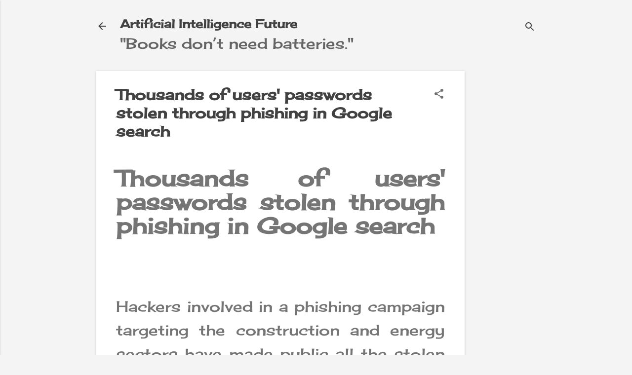

--- FILE ---
content_type: text/html; charset=UTF-8
request_url: https://www.ranjitstha.com.np/2021/01/thousands-of-users-passwords-stolen.html
body_size: 44212
content:
<!DOCTYPE html>
<html dir='ltr' lang='en-GB' xmlns='http://www.w3.org/1999/xhtml' xmlns:b='http://www.google.com/2005/gml/b' xmlns:data='http://www.google.com/2005/gml/data' xmlns:expr='http://www.google.com/2005/gml/expr'>
<head>
<!-- Google tag (gtag.js) -->
<script async='async' src='https://www.googletagmanager.com/gtag/js?id=G-GGL91ZSW2L'></script>
<script>
  window.dataLayer = window.dataLayer || [];
  function gtag(){dataLayer.push(arguments);}
  gtag('js', new Date());

  gtag('config', 'G-GGL91ZSW2L');
</script>
<meta content='a52ee6e43614e91e' name='yandex-verification'/>
<script async='async' data-ad-client='ca-pub-7713029196776012' src='https://pagead2.googlesyndication.com/pagead/js/adsbygoogle.js'></script>
<!-- Google Tag Manager -->
<script>(function(w,d,s,l,i){w[l]=w[l]||[];w[l].push({'gtm.start':
new Date().getTime(),event:'gtm.js'});var f=d.getElementsByTagName(s)[0],
j=d.createElement(s),dl=l!='dataLayer';amp='+l:'';j.async=true;j.src=
'https://www.googletagmanager.com/gtm.js?id='+i+dl;f.parentNode.insertBefore(j,f);
})(window,document,'script','dataLayer','GTM-K5PX7RS');</script>
<!-- End Google Tag Manager -->
<!-- Global site tag (gtag.js) - Google Analytics -->
<script async='async' src='https://www.googletagmanager.com/gtag/js?id=UA-165997472-4'></script>
<script>
  window.dataLayer = window.dataLayer || [];
  function gtag(){dataLayer.push(arguments);}
  gtag('js', new Date());

  gtag('config', 'UA-165997472-4');
</script>
<meta content='width=device-width, initial-scale=1' name='viewport'/>
<title> Thousands of users&#39; passwords stolen through phishing in Google search</title>
<meta content='text/html; charset=UTF-8' http-equiv='Content-Type'/>
<!-- Chrome, Firefox OS and Opera -->
<meta content='#f4f4f4' name='theme-color'/>
<!-- Windows Phone -->
<meta content='#f4f4f4' name='msapplication-navbutton-color'/>
<meta content='blogger' name='generator'/>
<link href='https://www.ranjitstha.com.np/favicon.ico' rel='icon' type='image/x-icon'/>
<link href='https://www.ranjitstha.com.np/2021/01/thousands-of-users-passwords-stolen.html' rel='canonical'/>
<link rel="alternate" type="application/atom+xml" title="Artificial Intelligence Future - Atom" href="https://www.ranjitstha.com.np/feeds/posts/default" />
<link rel="alternate" type="application/rss+xml" title="Artificial Intelligence Future - RSS" href="https://www.ranjitstha.com.np/feeds/posts/default?alt=rss" />
<link rel="service.post" type="application/atom+xml" title="Artificial Intelligence Future - Atom" href="https://www.blogger.com/feeds/7558150576767209623/posts/default" />

<link rel="alternate" type="application/atom+xml" title="Artificial Intelligence Future - Atom" href="https://www.ranjitstha.com.np/feeds/5507108177822850809/comments/default" />
<!--Can't find substitution for tag [blog.ieCssRetrofitLinks]-->
<link href='https://blogger.googleusercontent.com/img/b/R29vZ2xl/AVvXsEiTBmyl8yeMuq1-7mgrSZxkS1XJrl8Rry5rGqmLESKGgoeOPDRpDZcKLn7lF0NKnNHPHdTsp8X2y-if4kJ3nYl6JizUi5TemRxAybW5YLMQw2IC5hKFTb35g9k3SuT_RCbN8fHcoBeyVe0m/w640-h416/phishing-3390518_1280.jpg' rel='image_src'/>
<meta content=' Thousands of users&#39; passwords stolen through phishing in Google search

' name='description'/>
<meta content='https://www.ranjitstha.com.np/2021/01/thousands-of-users-passwords-stolen.html' property='og:url'/>
<meta content=' Thousands of users&#39; passwords stolen through phishing in Google search' property='og:title'/>
<meta content=' Thousands of users&#39; passwords stolen through phishing in Google search

' property='og:description'/>
<meta content='https://blogger.googleusercontent.com/img/b/R29vZ2xl/AVvXsEiTBmyl8yeMuq1-7mgrSZxkS1XJrl8Rry5rGqmLESKGgoeOPDRpDZcKLn7lF0NKnNHPHdTsp8X2y-if4kJ3nYl6JizUi5TemRxAybW5YLMQw2IC5hKFTb35g9k3SuT_RCbN8fHcoBeyVe0m/w1200-h630-p-k-no-nu/phishing-3390518_1280.jpg' property='og:image'/>
<style type='text/css'>@font-face{font-family:'Cherry Cream Soda';font-style:normal;font-weight:400;font-display:swap;src:url(//fonts.gstatic.com/s/cherrycreamsoda/v21/UMBIrOxBrW6w2FFyi9paG0fdVdRciQd9A98ZD47H.woff2)format('woff2');unicode-range:U+0000-00FF,U+0131,U+0152-0153,U+02BB-02BC,U+02C6,U+02DA,U+02DC,U+0304,U+0308,U+0329,U+2000-206F,U+20AC,U+2122,U+2191,U+2193,U+2212,U+2215,U+FEFF,U+FFFD;}@font-face{font-family:'Damion';font-style:normal;font-weight:400;font-display:swap;src:url(//fonts.gstatic.com/s/damion/v15/hv-XlzJ3KEUe_YZkZGw2EzJwV9J-.woff2)format('woff2');unicode-range:U+0100-02BA,U+02BD-02C5,U+02C7-02CC,U+02CE-02D7,U+02DD-02FF,U+0304,U+0308,U+0329,U+1D00-1DBF,U+1E00-1E9F,U+1EF2-1EFF,U+2020,U+20A0-20AB,U+20AD-20C0,U+2113,U+2C60-2C7F,U+A720-A7FF;}@font-face{font-family:'Damion';font-style:normal;font-weight:400;font-display:swap;src:url(//fonts.gstatic.com/s/damion/v15/hv-XlzJ3KEUe_YZkamw2EzJwVw.woff2)format('woff2');unicode-range:U+0000-00FF,U+0131,U+0152-0153,U+02BB-02BC,U+02C6,U+02DA,U+02DC,U+0304,U+0308,U+0329,U+2000-206F,U+20AC,U+2122,U+2191,U+2193,U+2212,U+2215,U+FEFF,U+FFFD;}@font-face{font-family:'Playfair Display';font-style:normal;font-weight:900;font-display:swap;src:url(//fonts.gstatic.com/s/playfairdisplay/v40/nuFvD-vYSZviVYUb_rj3ij__anPXJzDwcbmjWBN2PKfsunDTbtPK-F2qC0usEw.woff2)format('woff2');unicode-range:U+0301,U+0400-045F,U+0490-0491,U+04B0-04B1,U+2116;}@font-face{font-family:'Playfair Display';font-style:normal;font-weight:900;font-display:swap;src:url(//fonts.gstatic.com/s/playfairdisplay/v40/nuFvD-vYSZviVYUb_rj3ij__anPXJzDwcbmjWBN2PKfsunDYbtPK-F2qC0usEw.woff2)format('woff2');unicode-range:U+0102-0103,U+0110-0111,U+0128-0129,U+0168-0169,U+01A0-01A1,U+01AF-01B0,U+0300-0301,U+0303-0304,U+0308-0309,U+0323,U+0329,U+1EA0-1EF9,U+20AB;}@font-face{font-family:'Playfair Display';font-style:normal;font-weight:900;font-display:swap;src:url(//fonts.gstatic.com/s/playfairdisplay/v40/nuFvD-vYSZviVYUb_rj3ij__anPXJzDwcbmjWBN2PKfsunDZbtPK-F2qC0usEw.woff2)format('woff2');unicode-range:U+0100-02BA,U+02BD-02C5,U+02C7-02CC,U+02CE-02D7,U+02DD-02FF,U+0304,U+0308,U+0329,U+1D00-1DBF,U+1E00-1E9F,U+1EF2-1EFF,U+2020,U+20A0-20AB,U+20AD-20C0,U+2113,U+2C60-2C7F,U+A720-A7FF;}@font-face{font-family:'Playfair Display';font-style:normal;font-weight:900;font-display:swap;src:url(//fonts.gstatic.com/s/playfairdisplay/v40/nuFvD-vYSZviVYUb_rj3ij__anPXJzDwcbmjWBN2PKfsunDXbtPK-F2qC0s.woff2)format('woff2');unicode-range:U+0000-00FF,U+0131,U+0152-0153,U+02BB-02BC,U+02C6,U+02DA,U+02DC,U+0304,U+0308,U+0329,U+2000-206F,U+20AC,U+2122,U+2191,U+2193,U+2212,U+2215,U+FEFF,U+FFFD;}@font-face{font-family:'Roboto';font-style:italic;font-weight:300;font-stretch:100%;font-display:swap;src:url(//fonts.gstatic.com/s/roboto/v50/KFOKCnqEu92Fr1Mu53ZEC9_Vu3r1gIhOszmOClHrs6ljXfMMLt_QuAX-k3Yi128m0kN2.woff2)format('woff2');unicode-range:U+0460-052F,U+1C80-1C8A,U+20B4,U+2DE0-2DFF,U+A640-A69F,U+FE2E-FE2F;}@font-face{font-family:'Roboto';font-style:italic;font-weight:300;font-stretch:100%;font-display:swap;src:url(//fonts.gstatic.com/s/roboto/v50/KFOKCnqEu92Fr1Mu53ZEC9_Vu3r1gIhOszmOClHrs6ljXfMMLt_QuAz-k3Yi128m0kN2.woff2)format('woff2');unicode-range:U+0301,U+0400-045F,U+0490-0491,U+04B0-04B1,U+2116;}@font-face{font-family:'Roboto';font-style:italic;font-weight:300;font-stretch:100%;font-display:swap;src:url(//fonts.gstatic.com/s/roboto/v50/KFOKCnqEu92Fr1Mu53ZEC9_Vu3r1gIhOszmOClHrs6ljXfMMLt_QuAT-k3Yi128m0kN2.woff2)format('woff2');unicode-range:U+1F00-1FFF;}@font-face{font-family:'Roboto';font-style:italic;font-weight:300;font-stretch:100%;font-display:swap;src:url(//fonts.gstatic.com/s/roboto/v50/KFOKCnqEu92Fr1Mu53ZEC9_Vu3r1gIhOszmOClHrs6ljXfMMLt_QuAv-k3Yi128m0kN2.woff2)format('woff2');unicode-range:U+0370-0377,U+037A-037F,U+0384-038A,U+038C,U+038E-03A1,U+03A3-03FF;}@font-face{font-family:'Roboto';font-style:italic;font-weight:300;font-stretch:100%;font-display:swap;src:url(//fonts.gstatic.com/s/roboto/v50/KFOKCnqEu92Fr1Mu53ZEC9_Vu3r1gIhOszmOClHrs6ljXfMMLt_QuHT-k3Yi128m0kN2.woff2)format('woff2');unicode-range:U+0302-0303,U+0305,U+0307-0308,U+0310,U+0312,U+0315,U+031A,U+0326-0327,U+032C,U+032F-0330,U+0332-0333,U+0338,U+033A,U+0346,U+034D,U+0391-03A1,U+03A3-03A9,U+03B1-03C9,U+03D1,U+03D5-03D6,U+03F0-03F1,U+03F4-03F5,U+2016-2017,U+2034-2038,U+203C,U+2040,U+2043,U+2047,U+2050,U+2057,U+205F,U+2070-2071,U+2074-208E,U+2090-209C,U+20D0-20DC,U+20E1,U+20E5-20EF,U+2100-2112,U+2114-2115,U+2117-2121,U+2123-214F,U+2190,U+2192,U+2194-21AE,U+21B0-21E5,U+21F1-21F2,U+21F4-2211,U+2213-2214,U+2216-22FF,U+2308-230B,U+2310,U+2319,U+231C-2321,U+2336-237A,U+237C,U+2395,U+239B-23B7,U+23D0,U+23DC-23E1,U+2474-2475,U+25AF,U+25B3,U+25B7,U+25BD,U+25C1,U+25CA,U+25CC,U+25FB,U+266D-266F,U+27C0-27FF,U+2900-2AFF,U+2B0E-2B11,U+2B30-2B4C,U+2BFE,U+3030,U+FF5B,U+FF5D,U+1D400-1D7FF,U+1EE00-1EEFF;}@font-face{font-family:'Roboto';font-style:italic;font-weight:300;font-stretch:100%;font-display:swap;src:url(//fonts.gstatic.com/s/roboto/v50/KFOKCnqEu92Fr1Mu53ZEC9_Vu3r1gIhOszmOClHrs6ljXfMMLt_QuGb-k3Yi128m0kN2.woff2)format('woff2');unicode-range:U+0001-000C,U+000E-001F,U+007F-009F,U+20DD-20E0,U+20E2-20E4,U+2150-218F,U+2190,U+2192,U+2194-2199,U+21AF,U+21E6-21F0,U+21F3,U+2218-2219,U+2299,U+22C4-22C6,U+2300-243F,U+2440-244A,U+2460-24FF,U+25A0-27BF,U+2800-28FF,U+2921-2922,U+2981,U+29BF,U+29EB,U+2B00-2BFF,U+4DC0-4DFF,U+FFF9-FFFB,U+10140-1018E,U+10190-1019C,U+101A0,U+101D0-101FD,U+102E0-102FB,U+10E60-10E7E,U+1D2C0-1D2D3,U+1D2E0-1D37F,U+1F000-1F0FF,U+1F100-1F1AD,U+1F1E6-1F1FF,U+1F30D-1F30F,U+1F315,U+1F31C,U+1F31E,U+1F320-1F32C,U+1F336,U+1F378,U+1F37D,U+1F382,U+1F393-1F39F,U+1F3A7-1F3A8,U+1F3AC-1F3AF,U+1F3C2,U+1F3C4-1F3C6,U+1F3CA-1F3CE,U+1F3D4-1F3E0,U+1F3ED,U+1F3F1-1F3F3,U+1F3F5-1F3F7,U+1F408,U+1F415,U+1F41F,U+1F426,U+1F43F,U+1F441-1F442,U+1F444,U+1F446-1F449,U+1F44C-1F44E,U+1F453,U+1F46A,U+1F47D,U+1F4A3,U+1F4B0,U+1F4B3,U+1F4B9,U+1F4BB,U+1F4BF,U+1F4C8-1F4CB,U+1F4D6,U+1F4DA,U+1F4DF,U+1F4E3-1F4E6,U+1F4EA-1F4ED,U+1F4F7,U+1F4F9-1F4FB,U+1F4FD-1F4FE,U+1F503,U+1F507-1F50B,U+1F50D,U+1F512-1F513,U+1F53E-1F54A,U+1F54F-1F5FA,U+1F610,U+1F650-1F67F,U+1F687,U+1F68D,U+1F691,U+1F694,U+1F698,U+1F6AD,U+1F6B2,U+1F6B9-1F6BA,U+1F6BC,U+1F6C6-1F6CF,U+1F6D3-1F6D7,U+1F6E0-1F6EA,U+1F6F0-1F6F3,U+1F6F7-1F6FC,U+1F700-1F7FF,U+1F800-1F80B,U+1F810-1F847,U+1F850-1F859,U+1F860-1F887,U+1F890-1F8AD,U+1F8B0-1F8BB,U+1F8C0-1F8C1,U+1F900-1F90B,U+1F93B,U+1F946,U+1F984,U+1F996,U+1F9E9,U+1FA00-1FA6F,U+1FA70-1FA7C,U+1FA80-1FA89,U+1FA8F-1FAC6,U+1FACE-1FADC,U+1FADF-1FAE9,U+1FAF0-1FAF8,U+1FB00-1FBFF;}@font-face{font-family:'Roboto';font-style:italic;font-weight:300;font-stretch:100%;font-display:swap;src:url(//fonts.gstatic.com/s/roboto/v50/KFOKCnqEu92Fr1Mu53ZEC9_Vu3r1gIhOszmOClHrs6ljXfMMLt_QuAf-k3Yi128m0kN2.woff2)format('woff2');unicode-range:U+0102-0103,U+0110-0111,U+0128-0129,U+0168-0169,U+01A0-01A1,U+01AF-01B0,U+0300-0301,U+0303-0304,U+0308-0309,U+0323,U+0329,U+1EA0-1EF9,U+20AB;}@font-face{font-family:'Roboto';font-style:italic;font-weight:300;font-stretch:100%;font-display:swap;src:url(//fonts.gstatic.com/s/roboto/v50/KFOKCnqEu92Fr1Mu53ZEC9_Vu3r1gIhOszmOClHrs6ljXfMMLt_QuAb-k3Yi128m0kN2.woff2)format('woff2');unicode-range:U+0100-02BA,U+02BD-02C5,U+02C7-02CC,U+02CE-02D7,U+02DD-02FF,U+0304,U+0308,U+0329,U+1D00-1DBF,U+1E00-1E9F,U+1EF2-1EFF,U+2020,U+20A0-20AB,U+20AD-20C0,U+2113,U+2C60-2C7F,U+A720-A7FF;}@font-face{font-family:'Roboto';font-style:italic;font-weight:300;font-stretch:100%;font-display:swap;src:url(//fonts.gstatic.com/s/roboto/v50/KFOKCnqEu92Fr1Mu53ZEC9_Vu3r1gIhOszmOClHrs6ljXfMMLt_QuAj-k3Yi128m0g.woff2)format('woff2');unicode-range:U+0000-00FF,U+0131,U+0152-0153,U+02BB-02BC,U+02C6,U+02DA,U+02DC,U+0304,U+0308,U+0329,U+2000-206F,U+20AC,U+2122,U+2191,U+2193,U+2212,U+2215,U+FEFF,U+FFFD;}@font-face{font-family:'Roboto';font-style:normal;font-weight:400;font-stretch:100%;font-display:swap;src:url(//fonts.gstatic.com/s/roboto/v50/KFO7CnqEu92Fr1ME7kSn66aGLdTylUAMa3GUBHMdazTgWw.woff2)format('woff2');unicode-range:U+0460-052F,U+1C80-1C8A,U+20B4,U+2DE0-2DFF,U+A640-A69F,U+FE2E-FE2F;}@font-face{font-family:'Roboto';font-style:normal;font-weight:400;font-stretch:100%;font-display:swap;src:url(//fonts.gstatic.com/s/roboto/v50/KFO7CnqEu92Fr1ME7kSn66aGLdTylUAMa3iUBHMdazTgWw.woff2)format('woff2');unicode-range:U+0301,U+0400-045F,U+0490-0491,U+04B0-04B1,U+2116;}@font-face{font-family:'Roboto';font-style:normal;font-weight:400;font-stretch:100%;font-display:swap;src:url(//fonts.gstatic.com/s/roboto/v50/KFO7CnqEu92Fr1ME7kSn66aGLdTylUAMa3CUBHMdazTgWw.woff2)format('woff2');unicode-range:U+1F00-1FFF;}@font-face{font-family:'Roboto';font-style:normal;font-weight:400;font-stretch:100%;font-display:swap;src:url(//fonts.gstatic.com/s/roboto/v50/KFO7CnqEu92Fr1ME7kSn66aGLdTylUAMa3-UBHMdazTgWw.woff2)format('woff2');unicode-range:U+0370-0377,U+037A-037F,U+0384-038A,U+038C,U+038E-03A1,U+03A3-03FF;}@font-face{font-family:'Roboto';font-style:normal;font-weight:400;font-stretch:100%;font-display:swap;src:url(//fonts.gstatic.com/s/roboto/v50/KFO7CnqEu92Fr1ME7kSn66aGLdTylUAMawCUBHMdazTgWw.woff2)format('woff2');unicode-range:U+0302-0303,U+0305,U+0307-0308,U+0310,U+0312,U+0315,U+031A,U+0326-0327,U+032C,U+032F-0330,U+0332-0333,U+0338,U+033A,U+0346,U+034D,U+0391-03A1,U+03A3-03A9,U+03B1-03C9,U+03D1,U+03D5-03D6,U+03F0-03F1,U+03F4-03F5,U+2016-2017,U+2034-2038,U+203C,U+2040,U+2043,U+2047,U+2050,U+2057,U+205F,U+2070-2071,U+2074-208E,U+2090-209C,U+20D0-20DC,U+20E1,U+20E5-20EF,U+2100-2112,U+2114-2115,U+2117-2121,U+2123-214F,U+2190,U+2192,U+2194-21AE,U+21B0-21E5,U+21F1-21F2,U+21F4-2211,U+2213-2214,U+2216-22FF,U+2308-230B,U+2310,U+2319,U+231C-2321,U+2336-237A,U+237C,U+2395,U+239B-23B7,U+23D0,U+23DC-23E1,U+2474-2475,U+25AF,U+25B3,U+25B7,U+25BD,U+25C1,U+25CA,U+25CC,U+25FB,U+266D-266F,U+27C0-27FF,U+2900-2AFF,U+2B0E-2B11,U+2B30-2B4C,U+2BFE,U+3030,U+FF5B,U+FF5D,U+1D400-1D7FF,U+1EE00-1EEFF;}@font-face{font-family:'Roboto';font-style:normal;font-weight:400;font-stretch:100%;font-display:swap;src:url(//fonts.gstatic.com/s/roboto/v50/KFO7CnqEu92Fr1ME7kSn66aGLdTylUAMaxKUBHMdazTgWw.woff2)format('woff2');unicode-range:U+0001-000C,U+000E-001F,U+007F-009F,U+20DD-20E0,U+20E2-20E4,U+2150-218F,U+2190,U+2192,U+2194-2199,U+21AF,U+21E6-21F0,U+21F3,U+2218-2219,U+2299,U+22C4-22C6,U+2300-243F,U+2440-244A,U+2460-24FF,U+25A0-27BF,U+2800-28FF,U+2921-2922,U+2981,U+29BF,U+29EB,U+2B00-2BFF,U+4DC0-4DFF,U+FFF9-FFFB,U+10140-1018E,U+10190-1019C,U+101A0,U+101D0-101FD,U+102E0-102FB,U+10E60-10E7E,U+1D2C0-1D2D3,U+1D2E0-1D37F,U+1F000-1F0FF,U+1F100-1F1AD,U+1F1E6-1F1FF,U+1F30D-1F30F,U+1F315,U+1F31C,U+1F31E,U+1F320-1F32C,U+1F336,U+1F378,U+1F37D,U+1F382,U+1F393-1F39F,U+1F3A7-1F3A8,U+1F3AC-1F3AF,U+1F3C2,U+1F3C4-1F3C6,U+1F3CA-1F3CE,U+1F3D4-1F3E0,U+1F3ED,U+1F3F1-1F3F3,U+1F3F5-1F3F7,U+1F408,U+1F415,U+1F41F,U+1F426,U+1F43F,U+1F441-1F442,U+1F444,U+1F446-1F449,U+1F44C-1F44E,U+1F453,U+1F46A,U+1F47D,U+1F4A3,U+1F4B0,U+1F4B3,U+1F4B9,U+1F4BB,U+1F4BF,U+1F4C8-1F4CB,U+1F4D6,U+1F4DA,U+1F4DF,U+1F4E3-1F4E6,U+1F4EA-1F4ED,U+1F4F7,U+1F4F9-1F4FB,U+1F4FD-1F4FE,U+1F503,U+1F507-1F50B,U+1F50D,U+1F512-1F513,U+1F53E-1F54A,U+1F54F-1F5FA,U+1F610,U+1F650-1F67F,U+1F687,U+1F68D,U+1F691,U+1F694,U+1F698,U+1F6AD,U+1F6B2,U+1F6B9-1F6BA,U+1F6BC,U+1F6C6-1F6CF,U+1F6D3-1F6D7,U+1F6E0-1F6EA,U+1F6F0-1F6F3,U+1F6F7-1F6FC,U+1F700-1F7FF,U+1F800-1F80B,U+1F810-1F847,U+1F850-1F859,U+1F860-1F887,U+1F890-1F8AD,U+1F8B0-1F8BB,U+1F8C0-1F8C1,U+1F900-1F90B,U+1F93B,U+1F946,U+1F984,U+1F996,U+1F9E9,U+1FA00-1FA6F,U+1FA70-1FA7C,U+1FA80-1FA89,U+1FA8F-1FAC6,U+1FACE-1FADC,U+1FADF-1FAE9,U+1FAF0-1FAF8,U+1FB00-1FBFF;}@font-face{font-family:'Roboto';font-style:normal;font-weight:400;font-stretch:100%;font-display:swap;src:url(//fonts.gstatic.com/s/roboto/v50/KFO7CnqEu92Fr1ME7kSn66aGLdTylUAMa3OUBHMdazTgWw.woff2)format('woff2');unicode-range:U+0102-0103,U+0110-0111,U+0128-0129,U+0168-0169,U+01A0-01A1,U+01AF-01B0,U+0300-0301,U+0303-0304,U+0308-0309,U+0323,U+0329,U+1EA0-1EF9,U+20AB;}@font-face{font-family:'Roboto';font-style:normal;font-weight:400;font-stretch:100%;font-display:swap;src:url(//fonts.gstatic.com/s/roboto/v50/KFO7CnqEu92Fr1ME7kSn66aGLdTylUAMa3KUBHMdazTgWw.woff2)format('woff2');unicode-range:U+0100-02BA,U+02BD-02C5,U+02C7-02CC,U+02CE-02D7,U+02DD-02FF,U+0304,U+0308,U+0329,U+1D00-1DBF,U+1E00-1E9F,U+1EF2-1EFF,U+2020,U+20A0-20AB,U+20AD-20C0,U+2113,U+2C60-2C7F,U+A720-A7FF;}@font-face{font-family:'Roboto';font-style:normal;font-weight:400;font-stretch:100%;font-display:swap;src:url(//fonts.gstatic.com/s/roboto/v50/KFO7CnqEu92Fr1ME7kSn66aGLdTylUAMa3yUBHMdazQ.woff2)format('woff2');unicode-range:U+0000-00FF,U+0131,U+0152-0153,U+02BB-02BC,U+02C6,U+02DA,U+02DC,U+0304,U+0308,U+0329,U+2000-206F,U+20AC,U+2122,U+2191,U+2193,U+2212,U+2215,U+FEFF,U+FFFD;}@font-face{font-family:'Roboto';font-style:normal;font-weight:700;font-stretch:100%;font-display:swap;src:url(//fonts.gstatic.com/s/roboto/v50/KFO7CnqEu92Fr1ME7kSn66aGLdTylUAMa3GUBHMdazTgWw.woff2)format('woff2');unicode-range:U+0460-052F,U+1C80-1C8A,U+20B4,U+2DE0-2DFF,U+A640-A69F,U+FE2E-FE2F;}@font-face{font-family:'Roboto';font-style:normal;font-weight:700;font-stretch:100%;font-display:swap;src:url(//fonts.gstatic.com/s/roboto/v50/KFO7CnqEu92Fr1ME7kSn66aGLdTylUAMa3iUBHMdazTgWw.woff2)format('woff2');unicode-range:U+0301,U+0400-045F,U+0490-0491,U+04B0-04B1,U+2116;}@font-face{font-family:'Roboto';font-style:normal;font-weight:700;font-stretch:100%;font-display:swap;src:url(//fonts.gstatic.com/s/roboto/v50/KFO7CnqEu92Fr1ME7kSn66aGLdTylUAMa3CUBHMdazTgWw.woff2)format('woff2');unicode-range:U+1F00-1FFF;}@font-face{font-family:'Roboto';font-style:normal;font-weight:700;font-stretch:100%;font-display:swap;src:url(//fonts.gstatic.com/s/roboto/v50/KFO7CnqEu92Fr1ME7kSn66aGLdTylUAMa3-UBHMdazTgWw.woff2)format('woff2');unicode-range:U+0370-0377,U+037A-037F,U+0384-038A,U+038C,U+038E-03A1,U+03A3-03FF;}@font-face{font-family:'Roboto';font-style:normal;font-weight:700;font-stretch:100%;font-display:swap;src:url(//fonts.gstatic.com/s/roboto/v50/KFO7CnqEu92Fr1ME7kSn66aGLdTylUAMawCUBHMdazTgWw.woff2)format('woff2');unicode-range:U+0302-0303,U+0305,U+0307-0308,U+0310,U+0312,U+0315,U+031A,U+0326-0327,U+032C,U+032F-0330,U+0332-0333,U+0338,U+033A,U+0346,U+034D,U+0391-03A1,U+03A3-03A9,U+03B1-03C9,U+03D1,U+03D5-03D6,U+03F0-03F1,U+03F4-03F5,U+2016-2017,U+2034-2038,U+203C,U+2040,U+2043,U+2047,U+2050,U+2057,U+205F,U+2070-2071,U+2074-208E,U+2090-209C,U+20D0-20DC,U+20E1,U+20E5-20EF,U+2100-2112,U+2114-2115,U+2117-2121,U+2123-214F,U+2190,U+2192,U+2194-21AE,U+21B0-21E5,U+21F1-21F2,U+21F4-2211,U+2213-2214,U+2216-22FF,U+2308-230B,U+2310,U+2319,U+231C-2321,U+2336-237A,U+237C,U+2395,U+239B-23B7,U+23D0,U+23DC-23E1,U+2474-2475,U+25AF,U+25B3,U+25B7,U+25BD,U+25C1,U+25CA,U+25CC,U+25FB,U+266D-266F,U+27C0-27FF,U+2900-2AFF,U+2B0E-2B11,U+2B30-2B4C,U+2BFE,U+3030,U+FF5B,U+FF5D,U+1D400-1D7FF,U+1EE00-1EEFF;}@font-face{font-family:'Roboto';font-style:normal;font-weight:700;font-stretch:100%;font-display:swap;src:url(//fonts.gstatic.com/s/roboto/v50/KFO7CnqEu92Fr1ME7kSn66aGLdTylUAMaxKUBHMdazTgWw.woff2)format('woff2');unicode-range:U+0001-000C,U+000E-001F,U+007F-009F,U+20DD-20E0,U+20E2-20E4,U+2150-218F,U+2190,U+2192,U+2194-2199,U+21AF,U+21E6-21F0,U+21F3,U+2218-2219,U+2299,U+22C4-22C6,U+2300-243F,U+2440-244A,U+2460-24FF,U+25A0-27BF,U+2800-28FF,U+2921-2922,U+2981,U+29BF,U+29EB,U+2B00-2BFF,U+4DC0-4DFF,U+FFF9-FFFB,U+10140-1018E,U+10190-1019C,U+101A0,U+101D0-101FD,U+102E0-102FB,U+10E60-10E7E,U+1D2C0-1D2D3,U+1D2E0-1D37F,U+1F000-1F0FF,U+1F100-1F1AD,U+1F1E6-1F1FF,U+1F30D-1F30F,U+1F315,U+1F31C,U+1F31E,U+1F320-1F32C,U+1F336,U+1F378,U+1F37D,U+1F382,U+1F393-1F39F,U+1F3A7-1F3A8,U+1F3AC-1F3AF,U+1F3C2,U+1F3C4-1F3C6,U+1F3CA-1F3CE,U+1F3D4-1F3E0,U+1F3ED,U+1F3F1-1F3F3,U+1F3F5-1F3F7,U+1F408,U+1F415,U+1F41F,U+1F426,U+1F43F,U+1F441-1F442,U+1F444,U+1F446-1F449,U+1F44C-1F44E,U+1F453,U+1F46A,U+1F47D,U+1F4A3,U+1F4B0,U+1F4B3,U+1F4B9,U+1F4BB,U+1F4BF,U+1F4C8-1F4CB,U+1F4D6,U+1F4DA,U+1F4DF,U+1F4E3-1F4E6,U+1F4EA-1F4ED,U+1F4F7,U+1F4F9-1F4FB,U+1F4FD-1F4FE,U+1F503,U+1F507-1F50B,U+1F50D,U+1F512-1F513,U+1F53E-1F54A,U+1F54F-1F5FA,U+1F610,U+1F650-1F67F,U+1F687,U+1F68D,U+1F691,U+1F694,U+1F698,U+1F6AD,U+1F6B2,U+1F6B9-1F6BA,U+1F6BC,U+1F6C6-1F6CF,U+1F6D3-1F6D7,U+1F6E0-1F6EA,U+1F6F0-1F6F3,U+1F6F7-1F6FC,U+1F700-1F7FF,U+1F800-1F80B,U+1F810-1F847,U+1F850-1F859,U+1F860-1F887,U+1F890-1F8AD,U+1F8B0-1F8BB,U+1F8C0-1F8C1,U+1F900-1F90B,U+1F93B,U+1F946,U+1F984,U+1F996,U+1F9E9,U+1FA00-1FA6F,U+1FA70-1FA7C,U+1FA80-1FA89,U+1FA8F-1FAC6,U+1FACE-1FADC,U+1FADF-1FAE9,U+1FAF0-1FAF8,U+1FB00-1FBFF;}@font-face{font-family:'Roboto';font-style:normal;font-weight:700;font-stretch:100%;font-display:swap;src:url(//fonts.gstatic.com/s/roboto/v50/KFO7CnqEu92Fr1ME7kSn66aGLdTylUAMa3OUBHMdazTgWw.woff2)format('woff2');unicode-range:U+0102-0103,U+0110-0111,U+0128-0129,U+0168-0169,U+01A0-01A1,U+01AF-01B0,U+0300-0301,U+0303-0304,U+0308-0309,U+0323,U+0329,U+1EA0-1EF9,U+20AB;}@font-face{font-family:'Roboto';font-style:normal;font-weight:700;font-stretch:100%;font-display:swap;src:url(//fonts.gstatic.com/s/roboto/v50/KFO7CnqEu92Fr1ME7kSn66aGLdTylUAMa3KUBHMdazTgWw.woff2)format('woff2');unicode-range:U+0100-02BA,U+02BD-02C5,U+02C7-02CC,U+02CE-02D7,U+02DD-02FF,U+0304,U+0308,U+0329,U+1D00-1DBF,U+1E00-1E9F,U+1EF2-1EFF,U+2020,U+20A0-20AB,U+20AD-20C0,U+2113,U+2C60-2C7F,U+A720-A7FF;}@font-face{font-family:'Roboto';font-style:normal;font-weight:700;font-stretch:100%;font-display:swap;src:url(//fonts.gstatic.com/s/roboto/v50/KFO7CnqEu92Fr1ME7kSn66aGLdTylUAMa3yUBHMdazQ.woff2)format('woff2');unicode-range:U+0000-00FF,U+0131,U+0152-0153,U+02BB-02BC,U+02C6,U+02DA,U+02DC,U+0304,U+0308,U+0329,U+2000-206F,U+20AC,U+2122,U+2191,U+2193,U+2212,U+2215,U+FEFF,U+FFFD;}</style>
<style id='page-skin-1' type='text/css'><!--
/*! normalize.css v8.0.0 | MIT License | github.com/necolas/normalize.css */html{line-height:1.15;-webkit-text-size-adjust:100%}body{margin:0}h1{font-size:2em;margin:.67em 0}hr{box-sizing:content-box;height:0;overflow:visible}pre{font-family:monospace,monospace;font-size:1em}a{background-color:transparent}abbr[title]{border-bottom:none;text-decoration:underline;text-decoration:underline dotted}b,strong{font-weight:bolder}code,kbd,samp{font-family:monospace,monospace;font-size:1em}small{font-size:80%}sub,sup{font-size:75%;line-height:0;position:relative;vertical-align:baseline}sub{bottom:-0.25em}sup{top:-0.5em}img{border-style:none}button,input,optgroup,select,textarea{font-family:inherit;font-size:100%;line-height:1.15;margin:0}button,input{overflow:visible}button,select{text-transform:none}button,[type="button"],[type="reset"],[type="submit"]{-webkit-appearance:button}button::-moz-focus-inner,[type="button"]::-moz-focus-inner,[type="reset"]::-moz-focus-inner,[type="submit"]::-moz-focus-inner{border-style:none;padding:0}button:-moz-focusring,[type="button"]:-moz-focusring,[type="reset"]:-moz-focusring,[type="submit"]:-moz-focusring{outline:1px dotted ButtonText}fieldset{padding:.35em .75em .625em}legend{box-sizing:border-box;color:inherit;display:table;max-width:100%;padding:0;white-space:normal}progress{vertical-align:baseline}textarea{overflow:auto}[type="checkbox"],[type="radio"]{box-sizing:border-box;padding:0}[type="number"]::-webkit-inner-spin-button,[type="number"]::-webkit-outer-spin-button{height:auto}[type="search"]{-webkit-appearance:textfield;outline-offset:-2px}[type="search"]::-webkit-search-decoration{-webkit-appearance:none}::-webkit-file-upload-button{-webkit-appearance:button;font:inherit}details{display:block}summary{display:list-item}template{display:none}[hidden]{display:none}
/*!************************************************
* Blogger Template Style
* Name: Essential
**************************************************/
body{
overflow-wrap:break-word;
word-break:break-word;
word-wrap:break-word
}
.hidden{
display:none
}
.invisible{
visibility:hidden
}
.container:after,.float-container:after{
clear:both;
content:"";
display:table
}
.clearboth{
clear:both
}
#comments .comment .comment-actions,.subscribe-popup .FollowByEmail .follow-by-email-submit,.widget.Profile .profile-link,.widget.Profile .profile-link.visit-profile{
background:transparent;
border:0;
box-shadow:none;
color:#2196f3;
cursor:pointer;
font-size:14px;
font-weight:700;
outline:none;
text-decoration:none;
text-transform:uppercase;
width:auto
}
.dim-overlay{
height:100vh;
left:0;
position:fixed;
top:0;
width:100%
}
#sharing-dim-overlay{
background-color:transparent
}
input::-ms-clear{
display:none
}
.blogger-logo,.svg-icon-24.blogger-logo{
fill:#ff9800;
opacity:1
}
.loading-spinner-large{
-webkit-animation:mspin-rotate 1568.63ms linear infinite;
animation:mspin-rotate 1568.63ms linear infinite;
height:48px;
overflow:hidden;
position:absolute;
width:48px;
z-index:200
}
.loading-spinner-large>div{
-webkit-animation:mspin-revrot 5332ms steps(4) infinite;
animation:mspin-revrot 5332ms steps(4) infinite
}
.loading-spinner-large>div>div{
-webkit-animation:mspin-singlecolor-large-film 1333ms steps(81) infinite;
animation:mspin-singlecolor-large-film 1333ms steps(81) infinite;
background-size:100%;
height:48px;
width:3888px
}
.mspin-black-large>div>div,.mspin-grey_54-large>div>div{
background-image:url(https://www.blogblog.com/indie/mspin_black_large.svg)
}
.mspin-white-large>div>div{
background-image:url(https://www.blogblog.com/indie/mspin_white_large.svg)
}
.mspin-grey_54-large{
opacity:.54
}
@-webkit-keyframes mspin-singlecolor-large-film{
0%{
-webkit-transform:translateX(0);
transform:translateX(0)
}
to{
-webkit-transform:translateX(-3888px);
transform:translateX(-3888px)
}
}
@keyframes mspin-singlecolor-large-film{
0%{
-webkit-transform:translateX(0);
transform:translateX(0)
}
to{
-webkit-transform:translateX(-3888px);
transform:translateX(-3888px)
}
}
@-webkit-keyframes mspin-rotate{
0%{
-webkit-transform:rotate(0deg);
transform:rotate(0deg)
}
to{
-webkit-transform:rotate(1turn);
transform:rotate(1turn)
}
}
@keyframes mspin-rotate{
0%{
-webkit-transform:rotate(0deg);
transform:rotate(0deg)
}
to{
-webkit-transform:rotate(1turn);
transform:rotate(1turn)
}
}
@-webkit-keyframes mspin-revrot{
0%{
-webkit-transform:rotate(0deg);
transform:rotate(0deg)
}
to{
-webkit-transform:rotate(-1turn);
transform:rotate(-1turn)
}
}
@keyframes mspin-revrot{
0%{
-webkit-transform:rotate(0deg);
transform:rotate(0deg)
}
to{
-webkit-transform:rotate(-1turn);
transform:rotate(-1turn)
}
}
.skip-navigation{
background-color:#fff;
box-sizing:border-box;
color:#000;
display:block;
height:0;
left:0;
line-height:50px;
overflow:hidden;
padding-top:0;
position:fixed;
text-align:center;
top:0;
-webkit-transition:box-shadow .3s,height .3s,padding-top .3s;
transition:box-shadow .3s,height .3s,padding-top .3s;
width:100%;
z-index:900
}
.skip-navigation:focus{
box-shadow:0 4px 5px 0 rgba(0,0,0,.14),0 1px 10px 0 rgba(0,0,0,.12),0 2px 4px -1px rgba(0,0,0,.2);
height:50px
}
#main{
outline:none
}
.main-heading{
position:absolute;
clip:rect(1px,1px,1px,1px);
padding:0;
border:0;
height:1px;
width:1px;
overflow:hidden
}
.Attribution{
margin-top:1em;
text-align:center
}
.Attribution .blogger img,.Attribution .blogger svg{
vertical-align:bottom
}
.Attribution .blogger img{
margin-right:.5em
}
.Attribution div{
line-height:24px;
margin-top:.5em
}
.Attribution .copyright,.Attribution .image-attribution{
font-size:.7em;
margin-top:1.5em
}
.BLOG_mobile_video_class{
display:none
}
.bg-photo{
background-attachment:scroll!important
}
body .CSS_LIGHTBOX{
z-index:900
}
.extendable .show-less,.extendable .show-more{
border-color:#2196f3;
color:#2196f3;
margin-top:8px
}
.extendable .show-less.hidden,.extendable .show-more.hidden,.inline-ad{
display:none
}
.inline-ad{
max-width:100%;
overflow:hidden
}
.adsbygoogle{
display:block
}
#cookieChoiceInfo{
bottom:0;
top:auto
}
iframe.b-hbp-video{
border:0
}
.post-body iframe,.post-body img{
max-width:100%
}
.post-body a[imageanchor=\31]{
display:inline-block
}
.byline{
margin-right:1em
}
.byline:last-child{
margin-right:0
}
.link-copied-dialog{
max-width:520px;
outline:0
}
.link-copied-dialog .modal-dialog-buttons{
margin-top:8px
}
.link-copied-dialog .goog-buttonset-default{
background:transparent;
border:0
}
.link-copied-dialog .goog-buttonset-default:focus{
outline:0
}
.paging-control-container{
margin-bottom:16px
}
.paging-control-container .paging-control{
display:inline-block
}
.paging-control-container .comment-range-text:after,.paging-control-container .paging-control{
color:#2196f3
}
.paging-control-container .comment-range-text,.paging-control-container .paging-control{
margin-right:8px
}
.paging-control-container .comment-range-text:after,.paging-control-container .paging-control:after{
content:"\b7";
cursor:default;
padding-left:8px;
pointer-events:none
}
.paging-control-container .comment-range-text:last-child:after,.paging-control-container .paging-control:last-child:after{
content:none
}
.byline.reactions iframe{
height:20px
}
.b-notification{
color:#000;
background-color:#fff;
border-bottom:1px solid #000;
box-sizing:border-box;
padding:16px 32px;
text-align:center
}
.b-notification.visible{
-webkit-transition:margin-top .3s cubic-bezier(.4,0,.2,1);
transition:margin-top .3s cubic-bezier(.4,0,.2,1)
}
.b-notification.invisible{
position:absolute
}
.b-notification-close{
position:absolute;
right:8px;
top:8px
}
.no-posts-message{
line-height:40px;
text-align:center
}
@media screen and (max-width:800px){
body.item-view .post-body a[imageanchor=\31][style*=float\:\ left\;],body.item-view .post-body a[imageanchor=\31][style*=float\:\ right\;]{
float:none!important;
clear:none!important
}
body.item-view .post-body a[imageanchor=\31] img{
display:block;
height:auto;
margin:0 auto
}
body.item-view .post-body>.separator:first-child>a[imageanchor=\31]:first-child{
margin-top:20px
}
.post-body a[imageanchor]{
display:block
}
body.item-view .post-body a[imageanchor=\31]{
margin-left:0!important;
margin-right:0!important
}
body.item-view .post-body a[imageanchor=\31]+a[imageanchor=\31]{
margin-top:16px
}
}
.item-control{
display:none
}
#comments{
border-top:1px dashed rgba(0,0,0,.54);
margin-top:20px;
padding:20px
}
#comments .comment-thread ol{
margin:0;
padding-left:0;
padding-left:0
}
#comments .comment-thread .comment-replies,#comments .comment .comment-replybox-single{
margin-left:60px
}
#comments .comment-thread .thread-count{
display:none
}
#comments .comment{
list-style-type:none;
padding:0 0 30px;
position:relative
}
#comments .comment .comment{
padding-bottom:8px
}
.comment .avatar-image-container{
position:absolute
}
.comment .avatar-image-container img{
border-radius:50%
}
.avatar-image-container svg,.comment .avatar-image-container .avatar-icon{
border-radius:50%;
border:1px solid #707070;
box-sizing:border-box;
fill:#707070;
height:35px;
margin:0;
padding:7px;
width:35px
}
.comment .comment-block{
margin-top:10px;
margin-left:60px;
padding-bottom:0
}
#comments .comment-author-header-wrapper{
margin-left:40px
}
#comments .comment .thread-expanded .comment-block{
padding-bottom:20px
}
#comments .comment .comment-header .user,#comments .comment .comment-header .user a{
color:#424242;
font-style:normal;
font-weight:700
}
#comments .comment .comment-actions{
bottom:0;
margin-bottom:15px;
position:absolute
}
#comments .comment .comment-actions>*{
margin-right:8px
}
#comments .comment .comment-header .datetime{
bottom:0;
display:inline-block;
font-size:13px;
font-style:italic;
margin-left:8px
}
#comments .comment .comment-footer .comment-timestamp a,#comments .comment .comment-header .datetime,#comments .comment .comment-header .datetime a{
color:rgba(66,66,66,.54)
}
#comments .comment .comment-content,.comment .comment-body{
margin-top:12px;
word-break:break-word
}
.comment-body{
margin-bottom:12px
}
#comments.embed[data-num-comments=\30]{
border:0;
margin-top:0;
padding-top:0
}
#comment-editor-src,#comments.embed[data-num-comments=\30] #comment-post-message,#comments.embed[data-num-comments=\30] div.comment-form>p,#comments.embed[data-num-comments=\30] p.comment-footer{
display:none
}
.comments .comments-content .loadmore.loaded{
max-height:0;
opacity:0;
overflow:hidden
}
.extendable .remaining-items{
height:0;
overflow:hidden;
-webkit-transition:height .3s cubic-bezier(.4,0,.2,1);
transition:height .3s cubic-bezier(.4,0,.2,1)
}
.extendable .remaining-items.expanded{
height:auto
}
.svg-icon-24,.svg-icon-24-button{
cursor:pointer;
height:24px;
width:24px;
min-width:24px
}
.touch-icon{
margin:-12px;
padding:12px
}
.touch-icon:active,.touch-icon:focus{
background-color:hsla(0,0%,60%,.4);
border-radius:50%
}
svg:not(:root).touch-icon{
overflow:visible
}
html[dir=rtl] .rtl-reversible-icon{
-webkit-transform:scaleX(-1);
transform:scaleX(-1)
}
.svg-icon-24-button,.touch-icon-button{
background:transparent;
border:0;
margin:0;
outline:none;
padding:0
}
.touch-icon-button .touch-icon:active,.touch-icon-button .touch-icon:focus{
background-color:transparent
}
.touch-icon-button:active .touch-icon,.touch-icon-button:focus .touch-icon{
background-color:hsla(0,0%,60%,.4);
border-radius:50%
}
.Profile .default-avatar-wrapper .avatar-icon{
border-radius:50%;
border:1px solid #707070;
box-sizing:border-box;
fill:#707070;
margin:0
}
.Profile .individual .default-avatar-wrapper .avatar-icon{
padding:25px
}
.Profile .individual .avatar-icon,.Profile .individual .profile-img{
height:120px;
width:120px
}
.Profile .team .default-avatar-wrapper .avatar-icon{
padding:8px
}
.Profile .team .avatar-icon,.Profile .team .default-avatar-wrapper,.Profile .team .profile-img{
height:40px;
width:40px
}
.snippet-container{
margin:0;
position:relative;
overflow:hidden
}
.snippet-fade{
bottom:0;
box-sizing:border-box;
position:absolute;
width:96px;
right:0
}
.snippet-fade:after{
content:"\2026";
float:right
}
.post-bottom{
-webkit-box-align:center;
align-items:center;
display:-webkit-box;
display:flex;
flex-wrap:wrap
}
.post-footer{
-webkit-box-flex:1;
flex:1 1 auto;
flex-wrap:wrap;
-webkit-box-ordinal-group:2;
order:1
}
.post-footer>*{
-webkit-box-flex:0;
flex:0 1 auto
}
.post-footer .byline:last-child{
margin-right:1em
}
.jump-link{
-webkit-box-flex:0;
flex:0 0 auto;
-webkit-box-ordinal-group:3;
order:2
}
.centered-top-container.sticky{
left:0;
position:fixed;
right:0;
top:0;
width:auto;
z-index:50;
-webkit-transition-property:opacity,-webkit-transform;
transition-property:opacity,-webkit-transform;
transition-property:transform,opacity;
transition-property:transform,opacity,-webkit-transform;
-webkit-transition-duration:.2s;
transition-duration:.2s;
-webkit-transition-timing-function:cubic-bezier(.4,0,.2,1);
transition-timing-function:cubic-bezier(.4,0,.2,1)
}
.centered-top-placeholder{
display:none
}
.collapsed-header .centered-top-placeholder{
display:block
}
.centered-top-container .Header .replaced h1,.centered-top-placeholder .Header .replaced h1{
display:none
}
.centered-top-container.sticky .Header .replaced h1{
display:block
}
.centered-top-container.sticky .Header .header-widget{
background:none
}
.centered-top-container.sticky .Header .header-image-wrapper{
display:none
}
.centered-top-container img,.centered-top-placeholder img{
max-width:100%
}
.collapsible{
-webkit-transition:height .3s cubic-bezier(.4,0,.2,1);
transition:height .3s cubic-bezier(.4,0,.2,1)
}
.collapsible,.collapsible>summary{
display:block;
overflow:hidden
}
.collapsible>:not(summary){
display:none
}
.collapsible[open]>:not(summary){
display:block
}
.collapsible:focus,.collapsible>summary:focus{
outline:none
}
.collapsible>summary{
cursor:pointer;
display:block;
padding:0
}
.collapsible:focus>summary,.collapsible>summary:focus{
background-color:transparent
}
.collapsible>summary::-webkit-details-marker{
display:none
}
.collapsible-title{
-webkit-box-align:center;
align-items:center;
display:-webkit-box;
display:flex
}
.collapsible-title .title{
-webkit-box-flex:1;
flex:1 1 auto;
-webkit-box-ordinal-group:1;
order:0;
overflow:hidden;
text-overflow:ellipsis;
white-space:nowrap
}
.collapsible-title .chevron-down,.collapsible[open] .collapsible-title .chevron-up{
display:block
}
.collapsible-title .chevron-up,.collapsible[open] .collapsible-title .chevron-down{
display:none
}
.flat-button{
font-weight:700;
text-transform:uppercase;
border-radius:2px;
padding:8px;
margin:-8px
}
.flat-button,.flat-icon-button{
cursor:pointer;
display:inline-block
}
.flat-icon-button{
background:transparent;
border:0;
outline:none;
margin:-12px;
padding:12px;
box-sizing:content-box;
line-height:0
}
.flat-icon-button,.flat-icon-button .splash-wrapper{
border-radius:50%
}
.flat-icon-button .splash.animate{
-webkit-animation-duration:.3s;
animation-duration:.3s
}
.overflowable-container{
max-height:64px;
overflow:hidden;
position:relative
}
.overflow-button{
cursor:pointer
}
#overflowable-dim-overlay{
background:transparent
}
.overflow-popup{
box-shadow:0 2px 2px 0 rgba(0,0,0,.14),0 3px 1px -2px rgba(0,0,0,.2),0 1px 5px 0 rgba(0,0,0,.12);
background-color:#f4f4f4;
left:0;
max-width:calc(100% - 32px);
position:absolute;
top:0;
visibility:hidden;
z-index:101
}
.overflow-popup ul{
list-style:none
}
.overflow-popup .tabs li,.overflow-popup li{
display:block;
height:auto
}
.overflow-popup .tabs li{
padding-left:0;
padding-right:0
}
.overflow-button.hidden,.overflow-popup .tabs li.hidden,.overflow-popup li.hidden{
display:none
}
.pill-button{
background:transparent;
border:1px solid;
border-radius:12px;
cursor:pointer;
display:inline-block;
padding:4px 16px;
text-transform:uppercase
}
.ripple{
position:relative
}
.ripple>*{
z-index:1
}
.splash-wrapper{
bottom:0;
left:0;
overflow:hidden;
pointer-events:none;
position:absolute;
right:0;
top:0;
z-index:0
}
.splash{
background:#ccc;
border-radius:100%;
display:block;
opacity:.6;
position:absolute;
-webkit-transform:scale(0);
transform:scale(0)
}
.splash.animate{
-webkit-animation:ripple-effect .4s linear;
animation:ripple-effect .4s linear
}
@-webkit-keyframes ripple-effect{
to{
opacity:0;
-webkit-transform:scale(2.5);
transform:scale(2.5)
}
}
@keyframes ripple-effect{
to{
opacity:0;
-webkit-transform:scale(2.5);
transform:scale(2.5)
}
}
.search{
display:-webkit-box;
display:flex;
line-height:24px;
width:24px
}
.search.focused,.search.focused .section{
width:100%
}
.search form{
z-index:101
}
.search h3{
display:none
}
.search form{
display:-webkit-box;
display:flex;
-webkit-box-flex:1;
flex:1 0 0;
border-bottom:1px solid transparent;
padding-bottom:8px
}
.search form>*{
display:none
}
.search.focused form>*{
display:block
}
.search .search-input label{
display:none
}
.collapsed-header .centered-top-container .search.focused form{
border-bottom-color:transparent
}
.search-expand{
-webkit-box-flex:0;
flex:0 0 auto
}
.search-expand-text{
display:none
}
.search-close{
display:inline;
vertical-align:middle
}
.search-input{
-webkit-box-flex:1;
flex:1 0 1px
}
.search-input input{
background:none;
border:0;
box-sizing:border-box;
color:#424242;
display:inline-block;
outline:none;
width:calc(100% - 48px)
}
.search-input input.no-cursor{
color:transparent;
text-shadow:0 0 0 #424242
}
.collapsed-header .centered-top-container .search-action,.collapsed-header .centered-top-container .search-input input{
color:#424242
}
.collapsed-header .centered-top-container .search-input input.no-cursor{
color:transparent;
text-shadow:0 0 0 #424242
}
.collapsed-header .centered-top-container .search-input input.no-cursor:focus,.search-input input.no-cursor:focus{
outline:none
}
.search-focused>*{
visibility:hidden
}
.search-focused .search,.search-focused .search-icon{
visibility:visible
}
.widget.Sharing .sharing-button{
display:none
}
.widget.Sharing .sharing-buttons li{
padding:0
}
.widget.Sharing .sharing-buttons li span{
display:none
}
.post-share-buttons{
position:relative
}
.sharing-open.touch-icon-button:active .touch-icon,.sharing-open.touch-icon-button:focus .touch-icon{
background-color:transparent
}
.share-buttons{
background-color:#ffffff;
border-radius:2px;
box-shadow:0 2px 2px 0 rgba(0,0,0,.14),0 3px 1px -2px rgba(0,0,0,.2),0 1px 5px 0 rgba(0,0,0,.12);
color:#424242;
list-style:none;
margin:0;
padding:8px 0;
position:absolute;
top:-11px;
min-width:200px;
z-index:101
}
.share-buttons.hidden{
display:none
}
.sharing-button{
background:transparent;
border:0;
margin:0;
outline:none;
padding:0;
cursor:pointer
}
.share-buttons li{
margin:0;
height:48px
}
.share-buttons li:last-child{
margin-bottom:0
}
.share-buttons li .sharing-platform-button{
box-sizing:border-box;
cursor:pointer;
display:block;
height:100%;
margin-bottom:0;
padding:0 16px;
position:relative;
width:100%
}
.share-buttons li .sharing-platform-button:focus,.share-buttons li .sharing-platform-button:hover{
background-color:hsla(0,0%,50.2%,.1);
outline:none
}
.share-buttons li svg[class*=sharing-],.share-buttons li svg[class^=sharing-]{
position:absolute;
top:10px
}
.share-buttons li span.sharing-platform-button{
position:relative;
top:0
}
.share-buttons li .platform-sharing-text{
display:block;
font-size:16px;
line-height:48px;
white-space:nowrap;
margin-left:56px
}
.sidebar-container{
background-color:#ffffff;
max-width:284px;
overflow-y:auto;
-webkit-transition-property:-webkit-transform;
transition-property:-webkit-transform;
transition-property:transform;
transition-property:transform,-webkit-transform;
-webkit-transition-duration:.3s;
transition-duration:.3s;
-webkit-transition-timing-function:cubic-bezier(0,0,.2,1);
transition-timing-function:cubic-bezier(0,0,.2,1);
width:284px;
z-index:101;
-webkit-overflow-scrolling:touch
}
.sidebar-container .navigation{
line-height:0;
padding:16px
}
.sidebar-container .sidebar-back{
cursor:pointer
}
.sidebar-container .widget{
background:none;
margin:0 16px;
padding:16px 0
}
.sidebar-container .widget .title{
color:#424242;
margin:0
}
.sidebar-container .widget ul{
list-style:none;
margin:0;
padding:0
}
.sidebar-container .widget ul ul{
margin-left:1em
}
.sidebar-container .widget li{
font-size:16px;
line-height:normal
}
.sidebar-container .widget+.widget{
border-top:1px dashed #cccccc
}
.BlogArchive li{
margin:16px 0
}
.BlogArchive li:last-child{
margin-bottom:0
}
.Label li a{
display:inline-block
}
.BlogArchive .post-count,.Label .label-count{
float:right;
margin-left:.25em
}
.BlogArchive .post-count:before,.Label .label-count:before{
content:"("
}
.BlogArchive .post-count:after,.Label .label-count:after{
content:")"
}
.widget.Translate .skiptranslate>div{
display:block!important
}
.widget.Profile .profile-link{
display:-webkit-box;
display:flex
}
.widget.Profile .team-member .default-avatar-wrapper,.widget.Profile .team-member .profile-img{
-webkit-box-flex:0;
flex:0 0 auto;
margin-right:1em
}
.widget.Profile .individual .profile-link{
-webkit-box-orient:vertical;
-webkit-box-direction:normal;
flex-direction:column
}
.widget.Profile .team .profile-link .profile-name{
align-self:center;
display:block;
-webkit-box-flex:1;
flex:1 1 auto
}
.dim-overlay{
background-color:rgba(0,0,0,.54);
z-index:100
}
body.sidebar-visible{
overflow-y:hidden
}
@media screen and (max-width:1439px){
.sidebar-container{
bottom:0;
position:fixed;
top:0;
left:0;
right:auto
}
.sidebar-container.sidebar-invisible{
-webkit-transition-timing-function:cubic-bezier(.4,0,.6,1);
transition-timing-function:cubic-bezier(.4,0,.6,1);
-webkit-transform:translateX(-284px);
transform:translateX(-284px)
}
}
@media screen and (min-width:1440px){
.sidebar-container{
position:absolute;
top:0;
left:0;
right:auto
}
.sidebar-container .navigation{
display:none
}
}
.dialog{
box-shadow:0 2px 2px 0 rgba(0,0,0,.14),0 3px 1px -2px rgba(0,0,0,.2),0 1px 5px 0 rgba(0,0,0,.12);
background:#ffffff;
box-sizing:border-box;
color:#757575;
padding:30px;
position:fixed;
text-align:center;
width:calc(100% - 24px);
z-index:101
}
.dialog input[type=email],.dialog input[type=text]{
background-color:transparent;
border:0;
border-bottom:1px solid rgba(117,117,117,.12);
color:#757575;
display:block;
font-family:Cherry Cream Soda;
font-size:16px;
line-height:24px;
margin:auto;
padding-bottom:7px;
outline:none;
text-align:center;
width:100%
}
.dialog input[type=email]::-webkit-input-placeholder,.dialog input[type=text]::-webkit-input-placeholder{
color:#757575
}
.dialog input[type=email]::-moz-placeholder,.dialog input[type=text]::-moz-placeholder{
color:#757575
}
.dialog input[type=email]:-ms-input-placeholder,.dialog input[type=text]:-ms-input-placeholder{
color:#757575
}
.dialog input[type=email]::-ms-input-placeholder,.dialog input[type=text]::-ms-input-placeholder{
color:#757575
}
.dialog input[type=email]::placeholder,.dialog input[type=text]::placeholder{
color:#757575
}
.dialog input[type=email]:focus,.dialog input[type=text]:focus{
border-bottom:2px solid #2196f3;
padding-bottom:6px
}
.dialog input.no-cursor{
color:transparent;
text-shadow:0 0 0 #757575
}
.dialog input.no-cursor:focus{
outline:none
}
.dialog input[type=submit]{
font-family:Cherry Cream Soda
}
.dialog .goog-buttonset-default{
color:#2196f3
}
.subscribe-popup{
max-width:364px
}
.subscribe-popup h3{
color:#424242;
font-size:1.8em;
margin-top:0
}
.subscribe-popup .FollowByEmail h3{
display:none
}
.subscribe-popup .FollowByEmail .follow-by-email-submit{
color:#2196f3;
display:inline-block;
margin:24px auto 0;
width:auto;
white-space:normal
}
.subscribe-popup .FollowByEmail .follow-by-email-submit:disabled{
cursor:default;
opacity:.3
}
@media (max-width:800px){
.blog-name div.widget.Subscribe{
margin-bottom:16px
}
body.item-view .blog-name div.widget.Subscribe{
margin:8px auto 16px;
width:100%
}
}
.tabs{
list-style:none
}
.tabs li,.tabs li a{
display:inline-block
}
.tabs li a{
cursor:pointer;
font-weight:700;
text-transform:uppercase;
padding:12px 8px
}
.tabs .selected{
border-bottom:4px solid #424242
}
.tabs .selected a{
color:#424242
}
body#layout .bg-photo,body#layout .bg-photo-overlay{
display:none
}
body#layout .page_body{
padding:0;
position:relative;
top:0
}
body#layout .page{
display:inline-block;
left:inherit;
position:relative;
vertical-align:top;
width:540px
}
body#layout .centered{
max-width:954px
}
body#layout .navigation{
display:none
}
body#layout .sidebar-container{
display:inline-block;
width:40%
}
body#layout .hamburger-menu,body#layout .search{
display:none
}
.centered-top-container .svg-icon-24,body.collapsed-header .centered-top-placeholder .svg-icon-24{
fill:#424242
}
.sidebar-container .svg-icon-24{
fill:#707070
}
.centered-bottom .svg-icon-24,body.collapsed-header .centered-top-container .svg-icon-24{
fill:#707070
}
.centered-bottom .share-buttons .svg-icon-24,.share-buttons .svg-icon-24{
fill:#424242
}
body{
background-color:#f4f4f4;
color:#757575;
font:normal normal 30px Cherry Cream Soda;
margin:0;
min-height:100vh
}
img{
max-width:100%
}
h3{
color:#757575;
font-size:16px
}
a{
text-decoration:none;
color:#2196f3
}
a:visited{
color:#2196f3
}
a:hover{
color:#2196f3
}
blockquote{
color:#444444;
font:italic 300 30px Cherry Cream Soda;
font-size:x-large;
text-align:center
}
.pill-button{
font-size:12px
}
.bg-photo-container{
height:480px;
overflow:hidden;
position:absolute;
width:100%;
z-index:1
}
.bg-photo{
background:#f4f4f4 none repeat scroll top left;
background-attachment:scroll;
background-size:cover;
-webkit-filter:blur(0px);
filter:blur(0px);
height:calc(100% + 2 * 0px);
left:0px;
position:absolute;
top:0px;
width:calc(100% + 2 * 0px)
}
.bg-photo-overlay{
background:rgba(0,0,0,0);
background-size:cover;
height:480px;
position:absolute;
width:100%;
z-index:2
}
.hamburger-menu{
float:left;
margin-top:0
}
.sticky .hamburger-menu{
float:none;
position:absolute
}
.no-sidebar-widget .hamburger-menu{
display:none
}
.footer .widget .title{
margin:0;
line-height:24px
}
.search{
border-bottom:1px solid rgba(66, 66, 66, 0);
float:right;
position:relative;
-webkit-transition-property:width;
transition-property:width;
-webkit-transition-duration:.5s;
transition-duration:.5s;
-webkit-transition-timing-function:cubic-bezier(.4,0,.2,1);
transition-timing-function:cubic-bezier(.4,0,.2,1);
z-index:101
}
.search .dim-overlay{
background-color:transparent
}
.search form{
height:36px;
-webkit-transition:border-color .2s cubic-bezier(.4,0,.2,1) .5s;
transition:border-color .2s cubic-bezier(.4,0,.2,1) .5s
}
.search.focused{
width:calc(100% - 48px)
}
.search.focused form{
display:-webkit-box;
display:flex;
-webkit-box-flex:1;
flex:1 0 1px;
border-color:#424242;
margin-left:-24px;
padding-left:36px;
position:relative;
width:auto
}
.item-view .search,.sticky .search{
right:0;
float:none;
margin-left:0;
position:absolute
}
.item-view .search.focused,.sticky .search.focused{
width:calc(100% - 50px)
}
.item-view .search.focused form,.sticky .search.focused form{
border-bottom-color:#757575
}
.centered-top-placeholder.cloned .search form{
z-index:30
}
.search_button{
-webkit-box-flex:0;
flex:0 0 24px;
-webkit-box-orient:vertical;
-webkit-box-direction:normal;
flex-direction:column
}
.search_button svg{
margin-top:0
}
.search-input{
height:48px
}
.search-input input{
display:block;
color:#424242;
font:normal normal 30px Cherry Cream Soda;
height:48px;
line-height:48px;
padding:0;
width:100%
}
.search-input input::-webkit-input-placeholder{
color:#424242;
opacity:.3
}
.search-input input::-moz-placeholder{
color:#424242;
opacity:.3
}
.search-input input:-ms-input-placeholder{
color:#424242;
opacity:.3
}
.search-input input::-ms-input-placeholder{
color:#424242;
opacity:.3
}
.search-input input::placeholder{
color:#424242;
opacity:.3
}
.search-action{
background:transparent;
border:0;
color:#424242;
cursor:pointer;
display:none;
height:48px;
margin-top:0
}
.sticky .search-action{
color:#757575
}
.search.focused .search-action{
display:block
}
.search.focused .search-action:disabled{
opacity:.3
}
.page_body{
position:relative;
z-index:20
}
.page_body .widget{
margin-bottom:16px
}
.page_body .centered{
box-sizing:border-box;
display:-webkit-box;
display:flex;
-webkit-box-orient:vertical;
-webkit-box-direction:normal;
flex-direction:column;
margin:0 auto;
max-width:922px;
min-height:100vh;
padding:24px 0
}
.page_body .centered>*{
-webkit-box-flex:0;
flex:0 0 auto
}
.page_body .centered>.footer{
margin-top:auto;
text-align:center
}
.blog-name{
margin:32px 0 16px
}
.item-view .blog-name,.sticky .blog-name{
box-sizing:border-box;
margin-left:36px;
min-height:48px;
opacity:1;
padding-top:12px
}
.blog-name .subscribe-section-container{
margin-bottom:32px;
text-align:center;
-webkit-transition-property:opacity;
transition-property:opacity;
-webkit-transition-duration:.5s;
transition-duration:.5s
}
.item-view .blog-name .subscribe-section-container,.sticky .blog-name .subscribe-section-container{
margin:0 0 8px
}
.blog-name .subscribe-empty-placeholder{
margin-bottom:48px
}
.blog-name .PageList{
margin-top:16px;
padding-top:8px;
text-align:center
}
.blog-name .PageList .overflowable-contents{
width:100%
}
.blog-name .PageList h3.title{
color:#424242;
margin:8px auto;
text-align:center;
width:100%
}
.centered-top-container .blog-name{
-webkit-transition-property:opacity;
transition-property:opacity;
-webkit-transition-duration:.5s;
transition-duration:.5s
}
.item-view .return_link{
margin-bottom:12px;
margin-top:12px;
position:absolute
}
.item-view .blog-name{
display:-webkit-box;
display:flex;
flex-wrap:wrap;
margin:0 48px 27px
}
.item-view .subscribe-section-container{
-webkit-box-flex:0;
flex:0 0 auto
}
.item-view #header,.item-view .Header{
margin-bottom:5px;
margin-right:15px
}
.item-view .sticky .Header{
margin-bottom:0
}
.item-view .Header p{
margin:10px 0 0;
text-align:left
}
.item-view .post-share-buttons-bottom{
margin-right:16px
}
.sticky{
background:#ffffff;
box-shadow:0 0 20px 0 rgba(0,0,0,.7);
box-sizing:border-box;
margin-left:0
}
.sticky #header{
margin-bottom:8px;
margin-right:8px
}
.sticky .centered-top{
margin:4px auto;
max-width:890px;
min-height:48px
}
.sticky .blog-name{
display:-webkit-box;
display:flex;
margin:0 48px
}
.sticky .blog-name #header{
-webkit-box-flex:0;
flex:0 1 auto;
-webkit-box-ordinal-group:2;
order:1;
overflow:hidden
}
.sticky .blog-name .subscribe-section-container{
-webkit-box-flex:0;
flex:0 0 auto;
-webkit-box-ordinal-group:3;
order:2
}
.sticky .Header h1{
overflow:hidden;
text-overflow:ellipsis;
white-space:nowrap;
margin-right:-10px;
margin-bottom:-10px;
padding-right:10px;
padding-bottom:10px
}
.sticky .Header p,.sticky .PageList{
display:none
}
.search-focused .hamburger-menu,.search-focused>*{
visibility:visible
}
.item-view .search-focused .blog-name,.sticky .search-focused .blog-name{
opacity:0
}
.centered-bottom,.centered-top-container,.centered-top-placeholder{
padding:0 16px
}
.centered-top{
position:relative
}
.item-view .centered-top.search-focused .subscribe-section-container,.sticky .centered-top.search-focused .subscribe-section-container{
opacity:0
}
.page_body.has-vertical-ads .centered .centered-bottom{
display:inline-block;
width:calc(100% - 176px)
}
.Header h1{
font:normal bold 45px Cherry Cream Soda;
line-height:normal;
margin:0 0 13px;
text-align:center;
width:100%
}
.Header h1,.Header h1 a,.Header h1 a:hover,.Header h1 a:visited{
color:#424242
}
.item-view .Header h1,.sticky .Header h1{
font-size:24px;
line-height:24px;
margin:0;
text-align:left
}
.sticky .Header h1,.sticky .Header h1 a,.sticky .Header h1 a:hover,.sticky .Header h1 a:visited{
color:#757575
}
.Header p{
color:#424242;
margin:0 0 13px;
opacity:.8;
text-align:center
}
.widget .title{
line-height:28px
}
.BlogArchive li{
font-size:16px
}
.BlogArchive .post-count{
color:#757575
}
#page_body .FeaturedPost,.Blog .blog-posts .post-outer-container{
background:#ffffff;
min-height:40px;
padding:30px 40px;
width:auto;
box-shadow:0 1px 4px 0 rgba(60,64,67,0.298)
}
.Blog .blog-posts .post-outer-container:last-child{
margin-bottom:0
}
.Blog .blog-posts .post-outer-container .post-outer{
border:0;
position:relative;
padding-bottom:.25em
}
.post-outer-container{
margin-bottom:16px
}
.post:first-child{
margin-top:0
}
.post .thumb{
float:left;
height:20%;
width:20%
}
.post-share-buttons-bottom,.post-share-buttons-top{
float:right
}
.post-share-buttons-bottom{
margin-right:24px
}
.post-footer,.post-header{
clear:left;
color:rgba(0,0,0,0.537);
margin:0;
width:inherit
}
.blog-pager{
text-align:center
}
.blog-pager a{
color:#2196f3
}
.blog-pager a:visited{
color:#2196f3
}
.blog-pager a:hover{
color:#2196f3
}
.post-title{
font:normal bold 30px Cherry Cream Soda;
float:left;
margin:0 0 8px;
max-width:calc(100% - 48px)
}
.post-title a{
font:normal bold 35px Roboto, sans-serif
}
.post-title,.post-title a,.post-title a:hover,.post-title a:visited{
color:#424242
}
.post-body{
color:#757575;
font:normal normal 30px Cherry Cream Soda;
line-height:1.6em;
margin:1.5em 0 2em;
display:block
}
.post-body img{
height:inherit
}
.post-body .snippet-thumbnail{
float:left;
margin:0;
margin-right:2em;
max-height:128px;
max-width:128px
}
.post-body .snippet-thumbnail img{
max-width:100%
}
.main .FeaturedPost .widget-content{
border:0;
position:relative;
padding-bottom:.25em
}
.FeaturedPost img{
margin-top:2em
}
.FeaturedPost .snippet-container{
margin:2em 0
}
.FeaturedPost .snippet-container p{
margin:0
}
.FeaturedPost .snippet-thumbnail{
float:none;
height:auto;
margin-bottom:2em;
margin-right:0;
overflow:hidden;
max-height:calc(600px + 2em);
max-width:100%;
text-align:center;
width:100%
}
.FeaturedPost .snippet-thumbnail img{
max-width:100%;
width:100%
}
.byline{
color:rgba(0,0,0,0.537);
display:inline-block;
line-height:24px;
margin-top:8px;
vertical-align:top
}
.byline.post-author:first-child{
margin-right:0
}
.byline.reactions .reactions-label{
line-height:22px;
vertical-align:top
}
.byline.post-share-buttons{
position:relative;
display:inline-block;
margin-top:0;
width:100%
}
.byline.post-share-buttons .sharing{
float:right
}
.flat-button.ripple:hover{
background-color:rgba(33,150,243,.12)
}
.flat-button.ripple .splash{
background-color:rgba(33,150,243,.4)
}
a.timestamp-link,a:active.timestamp-link,a:visited.timestamp-link{
color:inherit;
font:inherit;
text-decoration:inherit
}
.post-share-buttons{
margin-left:0
}
.post-share-buttons.invisible{
display:none
}
.clear-sharing{
min-height:24px
}
.comment-link{
color:#2196f3;
position:relative
}
.comment-link .num_comments{
margin-left:8px;
vertical-align:top
}
#comment-holder .continue{
display:none
}
#comment-editor{
margin-bottom:20px;
margin-top:20px
}
#comments .comment-form h4,#comments h3.title{
position:absolute;
clip:rect(1px,1px,1px,1px);
padding:0;
border:0;
height:1px;
width:1px;
overflow:hidden
}
.post-filter-message{
background-color:rgba(0,0,0,.7);
color:#fff;
display:table;
margin-bottom:16px;
width:100%
}
.post-filter-message div{
display:table-cell;
padding:15px 28px
}
.post-filter-message div:last-child{
padding-left:0;
text-align:right
}
.post-filter-message a{
white-space:nowrap
}
.post-filter-message .search-label,.post-filter-message .search-query{
font-weight:700;
color:#2196f3
}
#blog-pager{
margin:2em 0
}
#blog-pager a{
color:#2196f3;
font-size:14px
}
.subscribe-button{
border-color:#424242;
color:#424242
}
.sticky .subscribe-button{
border-color:#757575;
color:#757575
}
.tabs{
margin:0 auto;
padding:0
}
.tabs li{
margin:0 8px;
vertical-align:top
}
.tabs .overflow-button a,.tabs li a{
color:#2196f3;
font:normal bold 100% Cherry Cream Soda;
line-height:36px
}
.tabs .overflow-button a{
padding:12px 8px
}
.overflow-popup .tabs li{
text-align:left
}
.overflow-popup li a{
color:#757575;
display:block;
padding:8px 20px
}
.overflow-popup li.selected a{
color:#424242
}
.ReportAbuse.widget{
margin-bottom:0
}
.ReportAbuse a.report_abuse{
display:inline-block;
margin-bottom:8px;
font:normal normal 30px Cherry Cream Soda;
font-weight:400;
line-height:24px
}
.ReportAbuse a.report_abuse,.ReportAbuse a.report_abuse:hover{
color:#888
}
.byline.post-labels a,.Label li,.Label span.label-size{
background-color:#f7f7f7;
border:1px solid #f7f7f7;
border-radius:15px;
display:inline-block;
margin:4px 4px 4px 0;
padding:3px 8px
}
.byline.post-labels a,.Label a{
color:#2196f3
}
.Label ul{
list-style:none;
padding:0
}
.PopularPosts{
background-color:#f4f4f4;
padding:30px 40px
}
.PopularPosts .item-content{
color:#757575;
margin-top:24px
}
.PopularPosts a,.PopularPosts a:hover,.PopularPosts a:visited{
color:#2196f3
}
.PopularPosts .post-title,.PopularPosts .post-title a,.PopularPosts .post-title a:hover,.PopularPosts .post-title a:visited{
color:#424242;
font-size:18px;
font-weight:700;
line-height:24px
}
.PopularPosts,.PopularPosts h3.title a{
color:#757575;
font:normal normal 30px Cherry Cream Soda
}
.main .PopularPosts{
padding:16px 40px
}
.PopularPosts h3.title{
font-size:14px;
margin:0
}
.PopularPosts h3.post-title{
margin-bottom:0
}
.PopularPosts .byline{
color:rgba(0,0,0,0.537)
}
.PopularPosts .jump-link{
float:right;
margin-top:16px
}
.PopularPosts .post-header .byline{
font-size:.9em;
font-style:italic;
margin-top:6px
}
.PopularPosts ul{
list-style:none;
padding:0;
margin:0
}
.PopularPosts .post{
padding:20px 0
}
.PopularPosts .post+.post{
border-top:1px dashed #cccccc
}
.PopularPosts .item-thumbnail{
float:left;
margin-right:32px
}
.PopularPosts .item-thumbnail img{
height:88px;
padding:0;
width:88px
}
.inline-ad{
margin-bottom:16px
}
.desktop-ad .inline-ad{
display:block
}
.adsbygoogle{
overflow:hidden
}
.vertical-ad-container{
float:right;
margin-right:16px;
width:128px
}
.vertical-ad-container .AdSense+.AdSense{
margin-top:16px
}
.inline-ad-placeholder,.vertical-ad-placeholder{
background:#ffffff;
border:1px solid #000;
opacity:.9;
vertical-align:middle;
text-align:center
}
.inline-ad-placeholder span,.vertical-ad-placeholder span{
margin-top:290px;
display:block;
text-transform:uppercase;
font-weight:700;
color:#424242
}
.vertical-ad-placeholder{
height:600px
}
.vertical-ad-placeholder span{
margin-top:290px;
padding:0 40px
}
.inline-ad-placeholder{
height:90px
}
.inline-ad-placeholder span{
margin-top:36px
}
.Attribution{
display:inline-block;
color:#757575
}
.Attribution a,.Attribution a:hover,.Attribution a:visited{
color:#2196f3
}
.Attribution svg{
display:none
}
.sidebar-container{
box-shadow:1px 1px 3px rgba(0,0,0,.1)
}
.sidebar-container,.sidebar-container .sidebar_bottom{
background-color:#ffffff
}
.sidebar-container .navigation,.sidebar-container .sidebar_top_wrapper{
background-color:#f7f7f7
}
.sidebar-container .sidebar_top{
overflow:auto
}
.sidebar-container .sidebar_bottom{
width:100%;
padding-top:16px
}
.sidebar-container .widget:first-child{
padding-top:0
}
.no-sidebar-widget .sidebar-container,.preview .sidebar-container{
display:none
}
.sidebar_top .widget.Profile{
padding-bottom:16px
}
.widget.Profile{
margin:0;
width:100%
}
.widget.Profile h2{
display:none
}
.widget.Profile h3.title{
color:rgba(0,0,0,0.518);
margin:16px 32px
}
.widget.Profile .individual{
text-align:center
}
.widget.Profile .individual .profile-link{
padding:1em
}
.widget.Profile .individual .default-avatar-wrapper .avatar-icon{
margin:auto
}
.widget.Profile .team{
margin-bottom:32px;
margin-left:32px;
margin-right:32px
}
.widget.Profile ul{
list-style:none;
padding:0
}
.widget.Profile li{
margin:10px 0
}
.widget.Profile .profile-img{
border-radius:50%;
float:none
}
.widget.Profile .profile-link{
color:#424242;
font-size:.9em;
margin-bottom:1em;
opacity:.87;
overflow:hidden
}
.widget.Profile .profile-link.visit-profile{
border-style:solid;
border-width:1px;
border-radius:12px;
cursor:pointer;
font-size:12px;
font-weight:400;
padding:5px 20px;
display:inline-block;
line-height:normal
}
.widget.Profile dd{
color:rgba(0,0,0,0.537);
margin:0 16px
}
.widget.Profile location{
margin-bottom:1em
}
.widget.Profile .profile-textblock{
font-size:14px;
line-height:24px;
position:relative
}
body.sidebar-visible .bg-photo-container,body.sidebar-visible .page_body{
overflow-y:scroll
}
@media screen and (min-width:1440px){
.sidebar-container{
min-height:100%;
overflow:visible;
z-index:32
}
.sidebar-container.show-sidebar-top{
margin-top:480px;
min-height:calc(100% - 480px)
}
.sidebar-container .sidebar_top_wrapper{
background-color:#ffffff;
height:480px;
margin-top:-480px
}
.sidebar-container .sidebar_top{
height:480px;
max-height:480px
}
.sidebar-container .sidebar_bottom{
max-width:284px;
width:284px
}
body.collapsed-header .sidebar-container{
z-index:15
}
.sidebar-container .sidebar_top:empty{
display:none
}
.sidebar-container .sidebar_top>:only-child{
-webkit-box-flex:0;
flex:0 0 auto;
align-self:center;
width:100%
}
.sidebar_top_wrapper.no-items{
display:none
}
}
.post-snippet.snippet-container{
max-height:120px
}
.post-snippet .snippet-item{
line-height:24px
}
.post-snippet .snippet-fade{
background:-webkit-linear-gradient(left,#ffffff 0,#ffffff 20%,rgba(255, 255, 255, 0) 100%);
background:linear-gradient(to left,#ffffff 0,#ffffff 20%,rgba(255, 255, 255, 0) 100%);
color:#757575;
height:24px
}
.popular-posts-snippet.snippet-container{
max-height:72px
}
.popular-posts-snippet .snippet-item{
line-height:24px
}
.PopularPosts .popular-posts-snippet .snippet-fade{
color:#757575;
height:24px
}
.main .popular-posts-snippet .snippet-fade{
background:-webkit-linear-gradient(left,#f4f4f4 0,#f4f4f4 20%,rgba(244, 244, 244, 0) 100%);
background:linear-gradient(to left,#f4f4f4 0,#f4f4f4 20%,rgba(244, 244, 244, 0) 100%)
}
.sidebar_bottom .popular-posts-snippet .snippet-fade{
background:-webkit-linear-gradient(left,#ffffff 0,#ffffff 20%,rgba(255, 255, 255, 0) 100%);
background:linear-gradient(to left,#ffffff 0,#ffffff 20%,rgba(255, 255, 255, 0) 100%)
}
.profile-snippet.snippet-container{
max-height:192px
}
.has-location .profile-snippet.snippet-container{
max-height:144px
}
.profile-snippet .snippet-item{
line-height:24px
}
.profile-snippet .snippet-fade{
background:-webkit-linear-gradient(left,#f7f7f7 0,#f7f7f7 20%,rgba(247, 247, 247, 0) 100%);
background:linear-gradient(to left,#f7f7f7 0,#f7f7f7 20%,rgba(247, 247, 247, 0) 100%);
color:rgba(0,0,0,0.537);
height:24px
}
@media screen and (min-width:1440px){
.profile-snippet .snippet-fade{
background:-webkit-linear-gradient(left,#ffffff 0,#ffffff 20%,rgba(255, 255, 255, 0) 100%);
background:linear-gradient(to left,#ffffff 0,#ffffff 20%,rgba(255, 255, 255, 0) 100%)
}
}
@media screen and (max-width:800px){
.blog-name{
margin-top:0
}
body.item-view .blog-name{
margin:0 48px
}
.blog-name .subscribe-empty-placeholder{
margin-bottom:0
}
.centered-bottom{
padding:8px
}
body.item-view .centered-bottom{
padding:0
}
body.item-view #header,body.item-view .widget.Header{
margin-right:0
}
body.collapsed-header .centered-top-container .blog-name{
display:block
}
body.collapsed-header .centered-top-container .widget.Header h1{
text-align:center
}
.widget.Header header{
padding:0
}
.widget.Header h1{
font-size:$(blog.title.font.size * 24/45);
line-height:$(blog.title.font.size * 24/45);
margin-bottom:13px
}
body.item-view .widget.Header h1,body.item-view .widget.Header p{
text-align:center
}
.blog-name .widget.PageList{
padding:0
}
body.item-view .centered-top{
margin-bottom:5px
}
.search-action,.search-input{
margin-bottom:-8px
}
.search form{
margin-bottom:8px
}
body.item-view .subscribe-section-container{
margin:5px 0 0;
width:100%
}
#page_body.section div.widget.FeaturedPost,.widget.Blog .blog-posts .post-outer-container,.widget.PopularPosts{
padding:16px
}
.widget.Blog .blog-posts .post-outer-container .post-outer{
padding:0
}
.post:first-child{
margin:0
}
.post-body .snippet-thumbnail{
margin:0 3vw 3vw 0
}
.post-body .snippet-thumbnail img{
height:20vw;
width:20vw;
max-height:128px;
max-width:128px
}
.widget.PopularPosts div.item-thumbnail{
margin:0 3vw 3vw 0
}
.widget.PopularPosts div.item-thumbnail img{
height:20vw;
width:20vw;
max-height:88px;
max-width:88px
}
.post-title{
line-height:1
}
.post-title,.post-title a{
font-size:20px
}
#page_body.section div.widget.FeaturedPost h3 a{
font-size:22px
}
.mobile-ad .inline-ad{
display:block
}
.page_body.has-vertical-ads .vertical-ad-container,.page_body.has-vertical-ads .vertical-ad-container ins{
display:none
}
.page_body.has-vertical-ads .centered .centered-bottom,.page_body.has-vertical-ads .centered .centered-top{
display:block;
width:auto
}
.post-filter-message div{
padding:8px 16px
}
}
@media screen and (min-width:1440px){
body{
position:relative
}
body.item-view .blog-name{
margin-left:48px
}
.no-sidebar-widget .page_body,.preview .page_body{
margin-left:0
}
.page_body{
margin-left:284px
}
.search{
margin-left:0
}
.search.focused{
width:100%
}
.sticky{
padding-left:284px
}
.hamburger-menu{
display:none
}
body.collapsed-header .page_body .centered-top-container{
padding-left:284px;
padding-right:0;
width:100%
}
body.collapsed-header .centered-top-container .search.focused{
width:100%
}
body.collapsed-header .centered-top-container .blog-name{
margin-left:0
}
body.collapsed-header.item-view .centered-top-container .search.focused{
width:calc(100% - 50px)
}
body.collapsed-header.item-view .centered-top-container .blog-name{
margin-left:40px
}
}

--></style>
<style id='template-skin-1' type='text/css'><!--
body#layout .hidden,
body#layout .invisible {
display: inherit;
}
body#layout .navigation {
display: none;
}
body#layout .page,
body#layout .sidebar_top,
body#layout .sidebar_bottom {
display: inline-block;
left: inherit;
position: relative;
vertical-align: top;
}
body#layout .page {
float: right;
margin-left: 20px;
width: 55%;
}
body#layout .sidebar-container {
float: right;
width: 40%;
}
body#layout .hamburger-menu {
display: none;
}
--></style>
<script async='async' src='//pagead2.googlesyndication.com/pagead/js/adsbygoogle.js'></script>
<script type='text/javascript'>
        (function(i,s,o,g,r,a,m){i['GoogleAnalyticsObject']=r;i[r]=i[r]||function(){
        (i[r].q=i[r].q||[]).push(arguments)},i[r].l=1*new Date();a=s.createElement(o),
        m=s.getElementsByTagName(o)[0];a.async=1;a.src=g;m.parentNode.insertBefore(a,m)
        })(window,document,'script','https://www.google-analytics.com/analytics.js','ga');
        ga('create', 'UA-165997472-4', 'auto', 'blogger');
        ga('blogger.send', 'pageview');
      </script>
<script async='async' src='https://www.gstatic.com/external_hosted/clipboardjs/clipboard.min.js'></script>
<link href='https://www.blogger.com/dyn-css/authorization.css?targetBlogID=7558150576767209623&amp;zx=704d2c72-6565-4dd9-801a-84bd6ed375b5' media='none' onload='if(media!=&#39;all&#39;)media=&#39;all&#39;' rel='stylesheet'/><noscript><link href='https://www.blogger.com/dyn-css/authorization.css?targetBlogID=7558150576767209623&amp;zx=704d2c72-6565-4dd9-801a-84bd6ed375b5' rel='stylesheet'/></noscript>
<meta name='google-adsense-platform-account' content='ca-host-pub-1556223355139109'/>
<meta name='google-adsense-platform-domain' content='blogspot.com'/>

<!-- data-ad-client=ca-pub-7713029196776012 -->

</head>
<body class='item-view'>
<a class='skip-navigation' href='#main' tabindex='0'>
Skip to main content
</a>
<div class='page'>
<div class='bg-photo-overlay'></div>
<div class='bg-photo-container'>
<div class='bg-photo'></div>
</div>
<div class='page_body has-vertical-ads'>
<div class='centered'>
<div class='centered-top-placeholder'></div>
<header class='centered-top-container' role='banner'>
<div class='centered-top'>
<a class='return_link' href='https://www.ranjitstha.com.np/'>
<button class='svg-icon-24-button back-button rtl-reversible-icon flat-icon-button ripple'>
<svg class='svg-icon-24'>
<use xlink:href='/responsive/sprite_v1_6.css.svg#ic_arrow_back_black_24dp' xmlns:xlink='http://www.w3.org/1999/xlink'></use>
</svg>
</button>
</a>
<div class='search'>
<button aria-label='Search' class='search-expand touch-icon-button'>
<div class='flat-icon-button ripple'>
<svg class='svg-icon-24 search-expand-icon'>
<use xlink:href='/responsive/sprite_v1_6.css.svg#ic_search_black_24dp' xmlns:xlink='http://www.w3.org/1999/xlink'></use>
</svg>
</div>
</button>
<div class='section' id='search_top' name='Search (Top)'><div class='widget BlogSearch' data-version='2' id='BlogSearch1'>
<h3 class='title'>
Search This Blog
</h3>
<div class='widget-content' role='search'>
<form action='https://www.ranjitstha.com.np/search' target='_top'>
<div class='search-input'>
<input aria-label='Search this blog' autocomplete='off' name='q' placeholder='Search this blog' value=''/>
</div>
<input class='search-action flat-button' type='submit' value='Search'/>
</form>
</div>
</div></div>
</div>
<div class='clearboth'></div>
<div class='blog-name container'>
<div class='container section' id='header' name='Header'><div class='widget Header' data-version='2' id='Header1'>
<div class='header-widget'>
<div>
<h1>
<a href='https://www.ranjitstha.com.np/'>
Artificial Intelligence Future
</a>
</h1>
</div>
<p>
"Books don&#8217;t need batteries." 
</p>
</div>
</div></div>
<div class='subscribe-empty-placeholder'></div>
<nav role='navigation'>
<div class='clearboth section' id='page_list_top' name='Page list (top)'>
</div>
</nav>
</div>
</div>
</header>
<div>
<div class='vertical-ad-container section' id='ads' name='Ads'><div class='widget AdSense' data-version='2' id='AdSense1'>
<div class='widget-content'>
<script async src="https://pagead2.googlesyndication.com/pagead/js/adsbygoogle.js?client=ca-pub-7713029196776012&host=ca-host-pub-1556223355139109" crossorigin="anonymous"></script>
<!-- ranjitsthahome_ads_AdSense1_336x280_as -->
<ins class="adsbygoogle"
     style="display:inline-block;width:336px;height:280px"
     data-ad-client="ca-pub-7713029196776012"
     data-ad-host="ca-host-pub-1556223355139109"
     data-ad-slot="7160372235"></ins>
<script>
(adsbygoogle = window.adsbygoogle || []).push({});
</script>
</div>
</div><div class='widget AdSense' data-version='2' id='AdSense2'>
<div class='widget-content'>
<script async src="https://pagead2.googlesyndication.com/pagead/js/adsbygoogle.js?client=ca-pub-7713029196776012&host=ca-host-pub-1556223355139109" crossorigin="anonymous"></script>
<!-- ranjitsthahome_ads_AdSense2_300x250_as -->
<ins class="adsbygoogle"
     style="display:inline-block;width:300px;height:250px"
     data-ad-client="ca-pub-7713029196776012"
     data-ad-host="ca-host-pub-1556223355139109"
     data-ad-slot="3314789701"></ins>
<script>
(adsbygoogle = window.adsbygoogle || []).push({});
</script>
</div>
</div></div>
<main class='centered-bottom' id='main' role='main' tabindex='-1'>
<div class='main section' id='page_body' name='Page body'>
<div class='widget Blog' data-version='2' id='Blog1'>
<div class='blog-posts hfeed container'>
<article class='post-outer-container'>
<div class='post-outer'>
<div class='post'>
<script type='application/ld+json'>{
  "@context": "http://schema.org",
  "@type": "BlogPosting",
  "mainEntityOfPage": {
    "@type": "WebPage",
    "@id": "https://www.ranjitstha.com.np/2021/01/thousands-of-users-passwords-stolen.html"
  },
  "headline": "Thousands of users' passwords stolen through phishing in Google search","description": "Thousands of users\u0026#39; passwords stolen through phishing in Google search Hackers involved in a phishing campaign targeting the constructio...","datePublished": "2021-01-22T01:08:00-08:00",
  "dateModified": "2021-01-22T01:08:01-08:00","image": {
    "@type": "ImageObject","url": "https://blogger.googleusercontent.com/img/b/R29vZ2xl/AVvXsEiTBmyl8yeMuq1-7mgrSZxkS1XJrl8Rry5rGqmLESKGgoeOPDRpDZcKLn7lF0NKnNHPHdTsp8X2y-if4kJ3nYl6JizUi5TemRxAybW5YLMQw2IC5hKFTb35g9k3SuT_RCbN8fHcoBeyVe0m/w1200-h630-p-k-no-nu/phishing-3390518_1280.jpg",
    "height": 630,
    "width": 1200},"publisher": {
    "@type": "Organization",
    "name": "Blogger",
    "logo": {
      "@type": "ImageObject",
      "url": "https://blogger.googleusercontent.com/img/b/U2hvZWJveA/AVvXsEgfMvYAhAbdHksiBA24JKmb2Tav6K0GviwztID3Cq4VpV96HaJfy0viIu8z1SSw_G9n5FQHZWSRao61M3e58ImahqBtr7LiOUS6m_w59IvDYwjmMcbq3fKW4JSbacqkbxTo8B90dWp0Cese92xfLMPe_tg11g/h60/",
      "width": 206,
      "height": 60
    }
  },"author": {
    "@type": "Person",
    "name": "RANJIT SHRESTHA"
  }
}</script>
<a name='5507108177822850809'></a>
<h3 class='post-title entry-title'>
 Thousands of users' passwords stolen through phishing in Google search
</h3>
<div class='post-share-buttons post-share-buttons-top'>
<div class='byline post-share-buttons goog-inline-block'>
<div aria-owns='sharing-popup-Blog1-byline-5507108177822850809' class='sharing' data-title=' Thousands of users&#39; passwords stolen through phishing in Google search'>
<button aria-controls='sharing-popup-Blog1-byline-5507108177822850809' aria-label='Share' class='sharing-button touch-icon-button' id='sharing-button-Blog1-byline-5507108177822850809' role='button'>
<div class='flat-icon-button ripple'>
<svg class='svg-icon-24'>
<use xlink:href='/responsive/sprite_v1_6.css.svg#ic_share_black_24dp' xmlns:xlink='http://www.w3.org/1999/xlink'></use>
</svg>
</div>
</button>
<div class='share-buttons-container'>
<ul aria-hidden='true' aria-label='Share' class='share-buttons hidden' id='sharing-popup-Blog1-byline-5507108177822850809' role='menu'>
<li>
<span aria-label='Get link' class='sharing-platform-button sharing-element-link' data-href='https://www.blogger.com/share-post.g?blogID=7558150576767209623&postID=5507108177822850809&target=' data-url='https://www.ranjitstha.com.np/2021/01/thousands-of-users-passwords-stolen.html' role='menuitem' tabindex='-1' title='Get link'>
<svg class='svg-icon-24 touch-icon sharing-link'>
<use xlink:href='/responsive/sprite_v1_6.css.svg#ic_24_link_dark' xmlns:xlink='http://www.w3.org/1999/xlink'></use>
</svg>
<span class='platform-sharing-text'>Get link</span>
</span>
</li>
<li>
<span aria-label='Share to Facebook' class='sharing-platform-button sharing-element-facebook' data-href='https://www.blogger.com/share-post.g?blogID=7558150576767209623&postID=5507108177822850809&target=facebook' data-url='https://www.ranjitstha.com.np/2021/01/thousands-of-users-passwords-stolen.html' role='menuitem' tabindex='-1' title='Share to Facebook'>
<svg class='svg-icon-24 touch-icon sharing-facebook'>
<use xlink:href='/responsive/sprite_v1_6.css.svg#ic_24_facebook_dark' xmlns:xlink='http://www.w3.org/1999/xlink'></use>
</svg>
<span class='platform-sharing-text'>Facebook</span>
</span>
</li>
<li>
<span aria-label='Share to X' class='sharing-platform-button sharing-element-twitter' data-href='https://www.blogger.com/share-post.g?blogID=7558150576767209623&postID=5507108177822850809&target=twitter' data-url='https://www.ranjitstha.com.np/2021/01/thousands-of-users-passwords-stolen.html' role='menuitem' tabindex='-1' title='Share to X'>
<svg class='svg-icon-24 touch-icon sharing-twitter'>
<use xlink:href='/responsive/sprite_v1_6.css.svg#ic_24_twitter_dark' xmlns:xlink='http://www.w3.org/1999/xlink'></use>
</svg>
<span class='platform-sharing-text'>X</span>
</span>
</li>
<li>
<span aria-label='Share to Pinterest' class='sharing-platform-button sharing-element-pinterest' data-href='https://www.blogger.com/share-post.g?blogID=7558150576767209623&postID=5507108177822850809&target=pinterest' data-url='https://www.ranjitstha.com.np/2021/01/thousands-of-users-passwords-stolen.html' role='menuitem' tabindex='-1' title='Share to Pinterest'>
<svg class='svg-icon-24 touch-icon sharing-pinterest'>
<use xlink:href='/responsive/sprite_v1_6.css.svg#ic_24_pinterest_dark' xmlns:xlink='http://www.w3.org/1999/xlink'></use>
</svg>
<span class='platform-sharing-text'>Pinterest</span>
</span>
</li>
<li>
<span aria-label='Email' class='sharing-platform-button sharing-element-email' data-href='https://www.blogger.com/share-post.g?blogID=7558150576767209623&postID=5507108177822850809&target=email' data-url='https://www.ranjitstha.com.np/2021/01/thousands-of-users-passwords-stolen.html' role='menuitem' tabindex='-1' title='Email'>
<svg class='svg-icon-24 touch-icon sharing-email'>
<use xlink:href='/responsive/sprite_v1_6.css.svg#ic_24_email_dark' xmlns:xlink='http://www.w3.org/1999/xlink'></use>
</svg>
<span class='platform-sharing-text'>Email</span>
</span>
</li>
<li aria-hidden='true' class='hidden'>
<span aria-label='Share to other apps' class='sharing-platform-button sharing-element-other' data-url='https://www.ranjitstha.com.np/2021/01/thousands-of-users-passwords-stolen.html' role='menuitem' tabindex='-1' title='Share to other apps'>
<svg class='svg-icon-24 touch-icon sharing-sharingOther'>
<use xlink:href='/responsive/sprite_v1_6.css.svg#ic_more_horiz_black_24dp' xmlns:xlink='http://www.w3.org/1999/xlink'></use>
</svg>
<span class='platform-sharing-text'>Other Apps</span>
</span>
</li>
</ul>
</div>
</div>
</div>
</div>
<div class='post-header'>
<div class='post-header-line-1'>
</div>
</div>
<div class='post-body entry-content float-container' id='post-body-5507108177822850809'>
<h2 style="text-align: justify;">Thousands of users' passwords stolen through phishing in Google search</h2><p style="text-align: justify;"><br /></p><p style="text-align: justify;">Hackers involved in a phishing campaign targeting the construction and energy sectors have made public all the stolen credentials. The hackers have made all those credentials visible from a simple Google search.</p><p style="text-align: justify;"><br /></p><p style="text-align: justify;">Checkpoint Research released a blog post on Thursday. In which the campaign is explained. In which all the stolen credentials and information was dumped in a compromised WordPress domain.</p><div class="separator" style="clear: both; text-align: center;"><a href="https://blogger.googleusercontent.com/img/b/R29vZ2xl/AVvXsEiTBmyl8yeMuq1-7mgrSZxkS1XJrl8Rry5rGqmLESKGgoeOPDRpDZcKLn7lF0NKnNHPHdTsp8X2y-if4kJ3nYl6JizUi5TemRxAybW5YLMQw2IC5hKFTb35g9k3SuT_RCbN8fHcoBeyVe0m/s1280/phishing-3390518_1280.jpg" style="margin-left: 1em; margin-right: 1em;"><img border="0" data-original-height="832" data-original-width="1280" height="416" src="https://blogger.googleusercontent.com/img/b/R29vZ2xl/AVvXsEiTBmyl8yeMuq1-7mgrSZxkS1XJrl8Rry5rGqmLESKGgoeOPDRpDZcKLn7lF0NKnNHPHdTsp8X2y-if4kJ3nYl6JizUi5TemRxAybW5YLMQw2IC5hKFTb35g9k3SuT_RCbN8fHcoBeyVe0m/w640-h416/phishing-3390518_1280.jpg" width="640" /></a></div><br /><p style="text-align: justify;"><br /></p><p style="text-align: justify;">The phishing attack was carried out using various fake email templates. In the subject line, the names and titles of the employees of the target company as well as Xerox and Xerox scan notifications were mimicked.</p><p style="text-align: justify;"><br /></p><p style="text-align: justify;">The phishing messages were generated from a Linux server and hosted on Microsoft Azure and sent from PHP Mailer and One and One Email servers. Even then, spam was sent from email accounts used by hackers to pretend to be legitimate sources.</p><p style="text-align: justify;"><br /></p><p style="text-align: justify;">The attackers of the phishing scam also put some JavaScript code in an attached HTML file, the purpose of which was to check the password used in the background. When the input credentials were detected, it was sent to the static login page.</p><p style="text-align: justify;"><br /></p><p style="text-align: justify;">This phishing chain sounds simple, but in fact, it has bypassed Microsoft Office 365 Advanced Threat Protection ATP filtering. The phishing involved the theft of credentials from more than a thousand corporate employees.</p><p style="text-align: justify;"><a href="https://blog.checkpoint.com/2021/01/21/cyber-criminals-leave-stolen-phishing-credentials-in-plain-sight/">https://blog.checkpoint.com/2021/01/21/cyber-criminals-leave-stolen-phishing-credentials-in-plain-sight/</a></p>
</div>
<div class='post-bottom'>
<div class='post-footer float-container'>
<div class='post-footer-line post-footer-line-1'>
<span class='byline post-icons'>
<span class='item-action'>
<a href='https://www.blogger.com/email-post/7558150576767209623/5507108177822850809' title='Email Post'>
<svg class='svg-icon-24 touch-icon sharing-icon'>
<use xlink:href='/responsive/sprite_v1_6.css.svg#ic_24_email_dark' xmlns:xlink='http://www.w3.org/1999/xlink'></use>
</svg>
</a>
</span>
</span>
</div>
<div class='post-footer-line post-footer-line-2'>
<span class='byline post-labels'>
<span class='byline-label'>
</span>
<a href='https://www.ranjitstha.com.np/search/label/Google' rel='tag'>Google</a>
<a href='https://www.ranjitstha.com.np/search/label/password' rel='tag'>password</a>
<a href='https://www.ranjitstha.com.np/search/label/phishing' rel='tag'>phishing</a>
<a href='https://www.ranjitstha.com.np/search/label/scan' rel='tag'>scan</a>
<a href='https://www.ranjitstha.com.np/search/label/search' rel='tag'>search</a>
</span>
</div>
<div class='post-footer-line post-footer-line-3'>
</div>
</div>
<div class='post-share-buttons post-share-buttons-bottom invisible'>
<div class='byline post-share-buttons goog-inline-block'>
<div aria-owns='sharing-popup-Blog1-byline-5507108177822850809' class='sharing' data-title=' Thousands of users&#39; passwords stolen through phishing in Google search'>
<button aria-controls='sharing-popup-Blog1-byline-5507108177822850809' aria-label='Share' class='sharing-button touch-icon-button' id='sharing-button-Blog1-byline-5507108177822850809' role='button'>
<div class='flat-icon-button ripple'>
<svg class='svg-icon-24'>
<use xlink:href='/responsive/sprite_v1_6.css.svg#ic_share_black_24dp' xmlns:xlink='http://www.w3.org/1999/xlink'></use>
</svg>
</div>
</button>
<div class='share-buttons-container'>
<ul aria-hidden='true' aria-label='Share' class='share-buttons hidden' id='sharing-popup-Blog1-byline-5507108177822850809' role='menu'>
<li>
<span aria-label='Get link' class='sharing-platform-button sharing-element-link' data-href='https://www.blogger.com/share-post.g?blogID=7558150576767209623&postID=5507108177822850809&target=' data-url='https://www.ranjitstha.com.np/2021/01/thousands-of-users-passwords-stolen.html' role='menuitem' tabindex='-1' title='Get link'>
<svg class='svg-icon-24 touch-icon sharing-link'>
<use xlink:href='/responsive/sprite_v1_6.css.svg#ic_24_link_dark' xmlns:xlink='http://www.w3.org/1999/xlink'></use>
</svg>
<span class='platform-sharing-text'>Get link</span>
</span>
</li>
<li>
<span aria-label='Share to Facebook' class='sharing-platform-button sharing-element-facebook' data-href='https://www.blogger.com/share-post.g?blogID=7558150576767209623&postID=5507108177822850809&target=facebook' data-url='https://www.ranjitstha.com.np/2021/01/thousands-of-users-passwords-stolen.html' role='menuitem' tabindex='-1' title='Share to Facebook'>
<svg class='svg-icon-24 touch-icon sharing-facebook'>
<use xlink:href='/responsive/sprite_v1_6.css.svg#ic_24_facebook_dark' xmlns:xlink='http://www.w3.org/1999/xlink'></use>
</svg>
<span class='platform-sharing-text'>Facebook</span>
</span>
</li>
<li>
<span aria-label='Share to X' class='sharing-platform-button sharing-element-twitter' data-href='https://www.blogger.com/share-post.g?blogID=7558150576767209623&postID=5507108177822850809&target=twitter' data-url='https://www.ranjitstha.com.np/2021/01/thousands-of-users-passwords-stolen.html' role='menuitem' tabindex='-1' title='Share to X'>
<svg class='svg-icon-24 touch-icon sharing-twitter'>
<use xlink:href='/responsive/sprite_v1_6.css.svg#ic_24_twitter_dark' xmlns:xlink='http://www.w3.org/1999/xlink'></use>
</svg>
<span class='platform-sharing-text'>X</span>
</span>
</li>
<li>
<span aria-label='Share to Pinterest' class='sharing-platform-button sharing-element-pinterest' data-href='https://www.blogger.com/share-post.g?blogID=7558150576767209623&postID=5507108177822850809&target=pinterest' data-url='https://www.ranjitstha.com.np/2021/01/thousands-of-users-passwords-stolen.html' role='menuitem' tabindex='-1' title='Share to Pinterest'>
<svg class='svg-icon-24 touch-icon sharing-pinterest'>
<use xlink:href='/responsive/sprite_v1_6.css.svg#ic_24_pinterest_dark' xmlns:xlink='http://www.w3.org/1999/xlink'></use>
</svg>
<span class='platform-sharing-text'>Pinterest</span>
</span>
</li>
<li>
<span aria-label='Email' class='sharing-platform-button sharing-element-email' data-href='https://www.blogger.com/share-post.g?blogID=7558150576767209623&postID=5507108177822850809&target=email' data-url='https://www.ranjitstha.com.np/2021/01/thousands-of-users-passwords-stolen.html' role='menuitem' tabindex='-1' title='Email'>
<svg class='svg-icon-24 touch-icon sharing-email'>
<use xlink:href='/responsive/sprite_v1_6.css.svg#ic_24_email_dark' xmlns:xlink='http://www.w3.org/1999/xlink'></use>
</svg>
<span class='platform-sharing-text'>Email</span>
</span>
</li>
<li aria-hidden='true' class='hidden'>
<span aria-label='Share to other apps' class='sharing-platform-button sharing-element-other' data-url='https://www.ranjitstha.com.np/2021/01/thousands-of-users-passwords-stolen.html' role='menuitem' tabindex='-1' title='Share to other apps'>
<svg class='svg-icon-24 touch-icon sharing-sharingOther'>
<use xlink:href='/responsive/sprite_v1_6.css.svg#ic_more_horiz_black_24dp' xmlns:xlink='http://www.w3.org/1999/xlink'></use>
</svg>
<span class='platform-sharing-text'>Other Apps</span>
</span>
</li>
</ul>
</div>
</div>
</div>
</div>
</div>
</div>
</div>
<section class='comments embed' data-num-comments='0' id='comments'>
<a name='comments'></a>
<h3 class='title'>Comments</h3>
<div id='Blog1_comments-block-wrapper'>
</div>
<div class='footer'>
<div class='comment-form'>
<a name='comment-form'></a>
<h4 id='comment-post-message'>Post a Comment</h4>
<p>If you have any doubts. Please let me know. </p>
<a href='https://www.blogger.com/comment/frame/7558150576767209623?po=5507108177822850809&hl=en-GB&saa=85391&origin=https://www.ranjitstha.com.np&skin=essential' id='comment-editor-src'></a>
<iframe allowtransparency='allowtransparency' class='blogger-iframe-colorize blogger-comment-from-post' frameborder='0' height='410px' id='comment-editor' name='comment-editor' src='' width='100%'></iframe>
<script src='https://www.blogger.com/static/v1/jsbin/2830521187-comment_from_post_iframe.js' type='text/javascript'></script>
<script type='text/javascript'>
      BLOG_CMT_createIframe('https://www.blogger.com/rpc_relay.html');
    </script>
</div>
</div>
</section>
</article>
</div>
<style>
    .post-body a.b-tooltip-container {
      position: relative;
      display: inline-block;
    }

    .post-body a.b-tooltip-container .b-tooltip {
      display: block !important;
      position: absolute;
      top: 100%;
      left: 50%;
      transform: translate(-20%, 1px);
      visibility: hidden;
      opacity: 0;
      z-index: 1;
      transition: opacity 0.2s ease-in-out;
    }

    .post-body a.b-tooltip-container .b-tooltip iframe {
      width: 200px;
      height: 198px;
      max-width: none;
      border: none;
      border-radius: 20px;
      box-shadow: 1px 1px 3px 1px rgba(0, 0, 0, 0.2);
    }

    @media (hover: hover) {
      .post-body a.b-tooltip-container:hover .b-tooltip {
        visibility: visible;
        opacity: 1;
      }
    }
  </style>
</div><div class='widget PopularPosts' data-version='2' id='PopularPosts1'>
<h3 class='title'>
Popular posts from this blog
</h3>
<div class='widget-content'>
<div role='feed'>
<article class='post' role='article'>
<h3 class='post-title'><a href='https://www.ranjitstha.com.np/2020/07/artificial-intelligence.html'>Artificial intelligence (AI) - the ability of a digital computer.</a></h3>
<div class='post-header'>
<div class='post-header-line-1'>
</div>
</div>
<div class='item-content float-container'>
<div class='item-thumbnail'>
<a href='https://www.ranjitstha.com.np/2020/07/artificial-intelligence.html'>
<img alt='Image' sizes='72px' src='https://blogger.googleusercontent.com/img/b/R29vZ2xl/AVvXsEjNV2WL_UUp4DGBxeDq-cUkFTy1qLMplkZudNUVzUsr2eriSC7lQ4DPwbtlbmij8rKQJLIhPZvwih6P3grd9RybFQlyjf6dAB2uzlyx-R2Z9nO-kl5Rh1XOCnEOieGMdX8wAjTtu1yCyeFV/w640-h426/star-wars-r2-d2-2085831.jpg' srcset='https://blogger.googleusercontent.com/img/b/R29vZ2xl/AVvXsEjNV2WL_UUp4DGBxeDq-cUkFTy1qLMplkZudNUVzUsr2eriSC7lQ4DPwbtlbmij8rKQJLIhPZvwih6P3grd9RybFQlyjf6dAB2uzlyx-R2Z9nO-kl5Rh1XOCnEOieGMdX8wAjTtu1yCyeFV/w72-h72-p-k-no-nu/star-wars-r2-d2-2085831.jpg 72w, https://blogger.googleusercontent.com/img/b/R29vZ2xl/AVvXsEjNV2WL_UUp4DGBxeDq-cUkFTy1qLMplkZudNUVzUsr2eriSC7lQ4DPwbtlbmij8rKQJLIhPZvwih6P3grd9RybFQlyjf6dAB2uzlyx-R2Z9nO-kl5Rh1XOCnEOieGMdX8wAjTtu1yCyeFV/w144-h144-p-k-no-nu/star-wars-r2-d2-2085831.jpg 144w'/>
</a>
</div>
<div class='popular-posts-snippet snippet-container r-snippet-container'>
<div class='snippet-item r-snippetized'>
Artificial intelligence Artificial intelligence (AI), the ability of a digital computer or computer-controlled robot to perform tasks typically related to an intelligent person. The term is often applied to projects of developing systems. The characteristics of intellectual processes are human characteristics, such as the ability to reason, invent, generalize, or learn from past experience. Since the development of the digital computer, it has been demonstrated that computers can be programmed to perform very complex tasks - for example, finding evidence for mathematical theorems or playing chess - with extreme efficiency. Yet, despite the steady advancement of computer processing speed and memory capacity, there are still no programs that match human flexibility in the tasks required for broad domains or more daily knowledge. On the other hand, some programs have achieved performance levels of human specialists and professionals to perform specific tasks, so that in this limited sense...
</div>
<a class='snippet-fade r-snippet-fade hidden' href='https://www.ranjitstha.com.np/2020/07/artificial-intelligence.html'></a>
</div>
<div class='jump-link flat-button ripple'>
<a href='https://www.ranjitstha.com.np/2020/07/artificial-intelligence.html' title='Artificial intelligence (AI) - the ability of a digital computer.'>
Read more
</a>
</div>
</div>
</article>
<article class='post' role='article'>
<h3 class='post-title'><a href='https://www.ranjitstha.com.np/2021/12/what-is-seo-and-how-to-do-search-engine.html'>What is SEO and how to do search engine optimization?</a></h3>
<div class='post-header'>
<div class='post-header-line-1'>
</div>
</div>
<div class='item-content float-container'>
<div class='item-thumbnail'>
<a href='https://www.ranjitstha.com.np/2021/12/what-is-seo-and-how-to-do-search-engine.html'>
<img alt='Image' sizes='72px' src='https://blogger.googleusercontent.com/img/a/AVvXsEiQYXe4GCxW3czo89veQLIJCsFbXqaDiXWoyRWa8vOl6UPkYctAg18Mv81a4XmawyTyRxyRXxUZOXdV6geRxhLdzBH6G4TU2n2rpvUXpl_JPzLThcluAt-XqPs8c7MTYgNzIpregfdlhpmgBW_4SkZsLz_dN3gTJwdh5P0sPyn2dspLQiTNJYrXaqLgcg=w640-h366' srcset='https://blogger.googleusercontent.com/img/a/AVvXsEiQYXe4GCxW3czo89veQLIJCsFbXqaDiXWoyRWa8vOl6UPkYctAg18Mv81a4XmawyTyRxyRXxUZOXdV6geRxhLdzBH6G4TU2n2rpvUXpl_JPzLThcluAt-XqPs8c7MTYgNzIpregfdlhpmgBW_4SkZsLz_dN3gTJwdh5P0sPyn2dspLQiTNJYrXaqLgcg=w72-h72-p-k-no-nu 72w, https://blogger.googleusercontent.com/img/a/AVvXsEiQYXe4GCxW3czo89veQLIJCsFbXqaDiXWoyRWa8vOl6UPkYctAg18Mv81a4XmawyTyRxyRXxUZOXdV6geRxhLdzBH6G4TU2n2rpvUXpl_JPzLThcluAt-XqPs8c7MTYgNzIpregfdlhpmgBW_4SkZsLz_dN3gTJwdh5P0sPyn2dspLQiTNJYrXaqLgcg=w144-h144-p-k-no-nu 144w'/>
</a>
</div>
<div class='popular-posts-snippet snippet-container r-snippet-container'>
<div class='snippet-item r-snippetized'>
What is SEO and how to do search engine optimization? What is SEO and why is it important for a blog? The simple answer is SEO is the life of blogging. Because if you want to write any good article, if your article is not ranked properly, then the chances of getting traffic in it are negligible. In such a situation, all the hard work of the writers goes into the water.
</div>
<a class='snippet-fade r-snippet-fade hidden' href='https://www.ranjitstha.com.np/2021/12/what-is-seo-and-how-to-do-search-engine.html'></a>
</div>
<div class='jump-link flat-button ripple'>
<a href='https://www.ranjitstha.com.np/2021/12/what-is-seo-and-how-to-do-search-engine.html#more' title='What is SEO and how to do search engine optimization?'>
Read more
</a>
</div>
</div>
</article>
<article class='post' role='article'>
<h3 class='post-title'><a href='https://www.ranjitstha.com.np/2021/10/facebooks-name-has-been-changed-to.html'>Facebook's name has been changed to 'rebranding'</a></h3>
<div class='post-header'>
<div class='post-header-line-1'>
</div>
</div>
<div class='item-content float-container'>
<div class='item-thumbnail'>
<a href='https://www.ranjitstha.com.np/2021/10/facebooks-name-has-been-changed-to.html'>
<img alt='Image' sizes='72px' src='https://blogger.googleusercontent.com/img/a/AVvXsEhRQUJJKOw7cPXExmvOir4uKLzhPwpPQzrvfuqT14C7DFl4nRLyDcchkyHaoEpVn-J36Jcd_tfgZmP--2z7eu5FjBjGqpIXZwOdEoraG8GLrEzt2GbsOOMLMeHU9oZxr83s48AtqWKz5tBzI9MUVuTjjyA5xWeh3QYlyAqX6b2V46bIn48x4tgYIafxLA=w640-h426' srcset='https://blogger.googleusercontent.com/img/a/AVvXsEhRQUJJKOw7cPXExmvOir4uKLzhPwpPQzrvfuqT14C7DFl4nRLyDcchkyHaoEpVn-J36Jcd_tfgZmP--2z7eu5FjBjGqpIXZwOdEoraG8GLrEzt2GbsOOMLMeHU9oZxr83s48AtqWKz5tBzI9MUVuTjjyA5xWeh3QYlyAqX6b2V46bIn48x4tgYIafxLA=w72-h72-p-k-no-nu 72w, https://blogger.googleusercontent.com/img/a/AVvXsEhRQUJJKOw7cPXExmvOir4uKLzhPwpPQzrvfuqT14C7DFl4nRLyDcchkyHaoEpVn-J36Jcd_tfgZmP--2z7eu5FjBjGqpIXZwOdEoraG8GLrEzt2GbsOOMLMeHU9oZxr83s48AtqWKz5tBzI9MUVuTjjyA5xWeh3QYlyAqX6b2V46bIn48x4tgYIafxLA=w144-h144-p-k-no-nu 144w'/>
</a>
</div>
<div class='popular-posts-snippet snippet-container r-snippet-container'>
<div class='snippet-item r-snippetized'>
Facebook&#39;s name has been changed to &#39;rebranding&#39; Facebook, which has been tarnished by misinformation and frequent user data leaks, has changed its corporate name. On Thursday, 17 years after its inception, Facebook announced its decision to change its corporate name to &#39;Meta&#39;.
</div>
<a class='snippet-fade r-snippet-fade hidden' href='https://www.ranjitstha.com.np/2021/10/facebooks-name-has-been-changed-to.html'></a>
</div>
<div class='jump-link flat-button ripple'>
<a href='https://www.ranjitstha.com.np/2021/10/facebooks-name-has-been-changed-to.html#more' title='Facebook&#39;s name has been changed to &#39;rebranding&#39;'>
Read more
</a>
</div>
</div>
</article>
</div>
</div>
</div><div class='widget Label' data-version='2' id='Label1'>
<details class='collapsible extendable version-1-0-0'>
<summary>
<div class='collapsible-title'>
<h3 class='title'>
Labels
</h3>
<svg class='svg-icon-24 chevron-down'>
<use xlink:href='/responsive/sprite_v1_6.css.svg#ic_expand_more_black_24dp' xmlns:xlink='http://www.w3.org/1999/xlink'></use>
</svg>
<svg class='svg-icon-24 chevron-up'>
<use xlink:href='/responsive/sprite_v1_6.css.svg#ic_expand_less_black_24dp' xmlns:xlink='http://www.w3.org/1999/xlink'></use>
</svg>
</div>
</summary>
<div class='widget-content cloud-label-widget-content'>
<div class='first-items'>
<span class='label-size label-size-5'><a class='label-name' href='https://www.ranjitstha.com.np/search/label/AI'>AI</a></span>
<span class='label-size label-size-5'><a class='label-name' href='https://www.ranjitstha.com.np/search/label/Tech'>Tech</a></span>
<span class='label-size label-size-5'><a class='label-name' href='https://www.ranjitstha.com.np/search/label/the'>the</a></span>
<span class='label-size label-size-5'><a class='label-name' href='https://www.ranjitstha.com.np/search/label/to'>to</a></span>
<span class='label-size label-size-5'><a class='label-name' href='https://www.ranjitstha.com.np/search/label/Technology'>Technology</a></span>
<span class='label-size label-size-5'><a class='label-name' href='https://www.ranjitstha.com.np/search/label/is'>is</a></span>
<span class='label-size label-size-4'><a class='label-name' href='https://www.ranjitstha.com.np/search/label/how'>how</a></span>
<span class='label-size label-size-4'><a class='label-name' href='https://www.ranjitstha.com.np/search/label/in'>in</a></span>
<span class='label-size label-size-4'><a class='label-name' href='https://www.ranjitstha.com.np/search/label/Google'>Google</a></span>
<span class='label-size label-size-4'><a class='label-name' href='https://www.ranjitstha.com.np/search/label/Artificial%20Intelligence'>Artificial Intelligence</a></span>
</div>
<div class='remaining-items'>
<span class='label-size label-size-4'><a class='label-name' href='https://www.ranjitstha.com.np/search/label/of'>of</a></span>
<span class='label-size label-size-4'><a class='label-name' href='https://www.ranjitstha.com.np/search/label/Social%20media'>Social media</a></span>
<span class='label-size label-size-4'><a class='label-name' href='https://www.ranjitstha.com.np/search/label/Facebook'>Facebook</a></span>
<span class='label-size label-size-4'><a class='label-name' href='https://www.ranjitstha.com.np/search/label/What'>What</a></span>
<span class='label-size label-size-4'><a class='label-name' href='https://www.ranjitstha.com.np/search/label/a'>a</a></span>
<span class='label-size label-size-4'><a class='label-name' href='https://www.ranjitstha.com.np/search/label/and'>and</a></span>
<span class='label-size label-size-4'><a class='label-name' href='https://www.ranjitstha.com.np/search/label/are'>are</a></span>
<span class='label-size label-size-4'><a class='label-name' href='https://www.ranjitstha.com.np/search/label/This'>This</a></span>
<span class='label-size label-size-4'><a class='label-name' href='https://www.ranjitstha.com.np/search/label/on'>on</a></span>
<span class='label-size label-size-4'><a class='label-name' href='https://www.ranjitstha.com.np/search/label/phone'>phone</a></span>
<span class='label-size label-size-4'><a class='label-name' href='https://www.ranjitstha.com.np/search/label/you'>you</a></span>
<span class='label-size label-size-4'><a class='label-name' href='https://www.ranjitstha.com.np/search/label/mobile'>mobile</a></span>
<span class='label-size label-size-4'><a class='label-name' href='https://www.ranjitstha.com.np/search/label/Do'>Do</a></span>
<span class='label-size label-size-4'><a class='label-name' href='https://www.ranjitstha.com.np/search/label/IT'>IT</a></span>
<span class='label-size label-size-4'><a class='label-name' href='https://www.ranjitstha.com.np/search/label/your'>your</a></span>
<span class='label-size label-size-4'><a class='label-name' href='https://www.ranjitstha.com.np/search/label/internet'>internet</a></span>
<span class='label-size label-size-4'><a class='label-name' href='https://www.ranjitstha.com.np/search/label/Android'>Android</a></span>
<span class='label-size label-size-4'><a class='label-name' href='https://www.ranjitstha.com.np/search/label/Nepal'>Nepal</a></span>
<span class='label-size label-size-4'><a class='label-name' href='https://www.ranjitstha.com.np/search/label/smartphone'>smartphone</a></span>
<span class='label-size label-size-4'><a class='label-name' href='https://www.ranjitstha.com.np/search/label/workforce'>workforce</a></span>
<span class='label-size label-size-4'><a class='label-name' href='https://www.ranjitstha.com.np/search/label/use'>use</a></span>
<span class='label-size label-size-4'><a class='label-name' href='https://www.ranjitstha.com.np/search/label/app'>app</a></span>
<span class='label-size label-size-4'><a class='label-name' href='https://www.ranjitstha.com.np/search/label/for'>for</a></span>
<span class='label-size label-size-4'><a class='label-name' href='https://www.ranjitstha.com.np/search/label/from'>from</a></span>
<span class='label-size label-size-4'><a class='label-name' href='https://www.ranjitstha.com.np/search/label/can'>can</a></span>
<span class='label-size label-size-4'><a class='label-name' href='https://www.ranjitstha.com.np/search/label/media'>media</a></span>
<span class='label-size label-size-3'><a class='label-name' href='https://www.ranjitstha.com.np/search/label/iPhone'>iPhone</a></span>
<span class='label-size label-size-3'><a class='label-name' href='https://www.ranjitstha.com.np/search/label/robot'>robot</a></span>
<span class='label-size label-size-3'><a class='label-name' href='https://www.ranjitstha.com.np/search/label/will'>will</a></span>
<span class='label-size label-size-3'><a class='label-name' href='https://www.ranjitstha.com.np/search/label/with'>with</a></span>
<span class='label-size label-size-3'><a class='label-name' href='https://www.ranjitstha.com.np/search/label/Machine%20Learning'>Machine Learning</a></span>
<span class='label-size label-size-3'><a class='label-name' href='https://www.ranjitstha.com.np/search/label/social'>social</a></span>
<span class='label-size label-size-3'><a class='label-name' href='https://www.ranjitstha.com.np/search/label/Python'>Python</a></span>
<span class='label-size label-size-3'><a class='label-name' href='https://www.ranjitstha.com.np/search/label/new'>new</a></span>
<span class='label-size label-size-3'><a class='label-name' href='https://www.ranjitstha.com.np/search/label/not'>not</a></span>
<span class='label-size label-size-3'><a class='label-name' href='https://www.ranjitstha.com.np/search/label/these'>these</a></span>
<span class='label-size label-size-3'><a class='label-name' href='https://www.ranjitstha.com.np/search/label/Apple'>Apple</a></span>
<span class='label-size label-size-3'><a class='label-name' href='https://www.ranjitstha.com.np/search/label/account'>account</a></span>
<span class='label-size label-size-3'><a class='label-name' href='https://www.ranjitstha.com.np/search/label/be'>be</a></span>
<span class='label-size label-size-3'><a class='label-name' href='https://www.ranjitstha.com.np/search/label/company'>company</a></span>
<span class='label-size label-size-3'><a class='label-name' href='https://www.ranjitstha.com.np/search/label/computer'>computer</a></span>
<span class='label-size label-size-3'><a class='label-name' href='https://www.ranjitstha.com.np/search/label/data'>data</a></span>
<span class='label-size label-size-3'><a class='label-name' href='https://www.ranjitstha.com.np/search/label/does'>does</a></span>
<span class='label-size label-size-3'><a class='label-name' href='https://www.ranjitstha.com.np/search/label/password'>password</a></span>
<span class='label-size label-size-3'><a class='label-name' href='https://www.ranjitstha.com.np/search/label/that'>that</a></span>
<span class='label-size label-size-3'><a class='label-name' href='https://www.ranjitstha.com.np/search/label/why'>why</a></span>
<span class='label-size label-size-3'><a class='label-name' href='https://www.ranjitstha.com.np/search/label/YouTube'>YouTube</a></span>
<span class='label-size label-size-3'><a class='label-name' href='https://www.ranjitstha.com.np/search/label/feature'>feature</a></span>
<span class='label-size label-size-3'><a class='label-name' href='https://www.ranjitstha.com.np/search/label/like'>like</a></span>
<span class='label-size label-size-3'><a class='label-name' href='https://www.ranjitstha.com.np/search/label/twitter'>twitter</a></span>
<span class='label-size label-size-3'><a class='label-name' href='https://www.ranjitstha.com.np/search/label/Instagram'>Instagram</a></span>
<span class='label-size label-size-3'><a class='label-name' href='https://www.ranjitstha.com.np/search/label/Whatsapp'>Whatsapp</a></span>
<span class='label-size label-size-3'><a class='label-name' href='https://www.ranjitstha.com.np/search/label/digital'>digital</a></span>
<span class='label-size label-size-3'><a class='label-name' href='https://www.ranjitstha.com.np/search/label/ChatGPT'>ChatGPT</a></span>
<span class='label-size label-size-3'><a class='label-name' href='https://www.ranjitstha.com.np/search/label/Tiktok'>Tiktok</a></span>
<span class='label-size label-size-3'><a class='label-name' href='https://www.ranjitstha.com.np/search/label/by'>by</a></span>
<span class='label-size label-size-3'><a class='label-name' href='https://www.ranjitstha.com.np/search/label/machine'>machine</a></span>
<span class='label-size label-size-3'><a class='label-name' href='https://www.ranjitstha.com.np/search/label/an'>an</a></span>
<span class='label-size label-size-3'><a class='label-name' href='https://www.ranjitstha.com.np/search/label/China'>China</a></span>
<span class='label-size label-size-3'><a class='label-name' href='https://www.ranjitstha.com.np/search/label/Future'>Future</a></span>
<span class='label-size label-size-3'><a class='label-name' href='https://www.ranjitstha.com.np/search/label/Now'>Now</a></span>
<span class='label-size label-size-3'><a class='label-name' href='https://www.ranjitstha.com.np/search/label/free'>free</a></span>
<span class='label-size label-size-3'><a class='label-name' href='https://www.ranjitstha.com.np/search/label/information'>information</a></span>
<span class='label-size label-size-3'><a class='label-name' href='https://www.ranjitstha.com.np/search/label/or'>or</a></span>
<span class='label-size label-size-3'><a class='label-name' href='https://www.ranjitstha.com.np/search/label/out'>out</a></span>
<span class='label-size label-size-3'><a class='label-name' href='https://www.ranjitstha.com.np/search/label/people'>people</a></span>
<span class='label-size label-size-3'><a class='label-name' href='https://www.ranjitstha.com.np/search/label/search'>search</a></span>
<span class='label-size label-size-3'><a class='label-name' href='https://www.ranjitstha.com.np/search/label/work'>work</a></span>
<span class='label-size label-size-3'><a class='label-name' href='https://www.ranjitstha.com.np/search/label/If'>If</a></span>
<span class='label-size label-size-3'><a class='label-name' href='https://www.ranjitstha.com.np/search/label/Know'>Know</a></span>
<span class='label-size label-size-3'><a class='label-name' href='https://www.ranjitstha.com.np/search/label/US'>US</a></span>
<span class='label-size label-size-3'><a class='label-name' href='https://www.ranjitstha.com.np/search/label/find'>find</a></span>
<span class='label-size label-size-3'><a class='label-name' href='https://www.ranjitstha.com.np/search/label/has'>has</a></span>
<span class='label-size label-size-3'><a class='label-name' href='https://www.ranjitstha.com.np/search/label/make'>make</a></span>
<span class='label-size label-size-3'><a class='label-name' href='https://www.ranjitstha.com.np/search/label/online'>online</a></span>
<span class='label-size label-size-3'><a class='label-name' href='https://www.ranjitstha.com.np/search/label/way'>way</a></span>
<span class='label-size label-size-3'><a class='label-name' href='https://www.ranjitstha.com.np/search/label/website'>website</a></span>
<span class='label-size label-size-3'><a class='label-name' href='https://www.ranjitstha.com.np/search/label/without'>without</a></span>
<span class='label-size label-size-3'><a class='label-name' href='https://www.ranjitstha.com.np/search/label/India'>India</a></span>
<span class='label-size label-size-3'><a class='label-name' href='https://www.ranjitstha.com.np/search/label/Laptop'>Laptop</a></span>
<span class='label-size label-size-3'><a class='label-name' href='https://www.ranjitstha.com.np/search/label/ML'>ML</a></span>
<span class='label-size label-size-3'><a class='label-name' href='https://www.ranjitstha.com.np/search/label/One'>One</a></span>
<span class='label-size label-size-3'><a class='label-name' href='https://www.ranjitstha.com.np/search/label/apps'>apps</a></span>
<span class='label-size label-size-3'><a class='label-name' href='https://www.ranjitstha.com.np/search/label/corona'>corona</a></span>
<span class='label-size label-size-3'><a class='label-name' href='https://www.ranjitstha.com.np/search/label/features'>features</a></span>
<span class='label-size label-size-3'><a class='label-name' href='https://www.ranjitstha.com.np/search/label/public'>public</a></span>
<span class='label-size label-size-3'><a class='label-name' href='https://www.ranjitstha.com.np/search/label/video'>video</a></span>
<span class='label-size label-size-3'><a class='label-name' href='https://www.ranjitstha.com.np/search/label/videos'>videos</a></span>
<span class='label-size label-size-3'><a class='label-name' href='https://www.ranjitstha.com.np/search/label/year'>year</a></span>
<span class='label-size label-size-3'><a class='label-name' href='https://www.ranjitstha.com.np/search/label/Avoid'>Avoid</a></span>
<span class='label-size label-size-3'><a class='label-name' href='https://www.ranjitstha.com.np/search/label/Elon%20Musk'>Elon Musk</a></span>
<span class='label-size label-size-3'><a class='label-name' href='https://www.ranjitstha.com.np/search/label/Intelligence'>Intelligence</a></span>
<span class='label-size label-size-3'><a class='label-name' href='https://www.ranjitstha.com.np/search/label/Microsoft'>Microsoft</a></span>
<span class='label-size label-size-3'><a class='label-name' href='https://www.ranjitstha.com.np/search/label/battery'>battery</a></span>
<span class='label-size label-size-3'><a class='label-name' href='https://www.ranjitstha.com.np/search/label/billion'>billion</a></span>
<span class='label-size label-size-3'><a class='label-name' href='https://www.ranjitstha.com.np/search/label/cyber'>cyber</a></span>
<span class='label-size label-size-3'><a class='label-name' href='https://www.ranjitstha.com.np/search/label/market'>market</a></span>
<span class='label-size label-size-3'><a class='label-name' href='https://www.ranjitstha.com.np/search/label/million'>million</a></span>
<span class='label-size label-size-3'><a class='label-name' href='https://www.ranjitstha.com.np/search/label/photos'>photos</a></span>
<span class='label-size label-size-3'><a class='label-name' href='https://www.ranjitstha.com.np/search/label/protect'>protect</a></span>
<span class='label-size label-size-3'><a class='label-name' href='https://www.ranjitstha.com.np/search/label/service'>service</a></span>
<span class='label-size label-size-3'><a class='label-name' href='https://www.ranjitstha.com.np/search/label/user'>user</a></span>
<span class='label-size label-size-3'><a class='label-name' href='https://www.ranjitstha.com.np/search/label/users'>users</a></span>
<span class='label-size label-size-3'><a class='label-name' href='https://www.ranjitstha.com.np/search/label/Have'>Have</a></span>
<span class='label-size label-size-3'><a class='label-name' href='https://www.ranjitstha.com.np/search/label/Here'>Here</a></span>
<span class='label-size label-size-3'><a class='label-name' href='https://www.ranjitstha.com.np/search/label/Windows'>Windows</a></span>
<span class='label-size label-size-3'><a class='label-name' href='https://www.ranjitstha.com.np/search/label/about'>about</a></span>
<span class='label-size label-size-3'><a class='label-name' href='https://www.ranjitstha.com.np/search/label/chrome'>chrome</a></span>
<span class='label-size label-size-3'><a class='label-name' href='https://www.ranjitstha.com.np/search/label/education'>education</a></span>
<span class='label-size label-size-3'><a class='label-name' href='https://www.ranjitstha.com.np/search/label/history'>history</a></span>
<span class='label-size label-size-3'><a class='label-name' href='https://www.ranjitstha.com.np/search/label/home'>home</a></span>
<span class='label-size label-size-3'><a class='label-name' href='https://www.ranjitstha.com.np/search/label/money'>money</a></span>
<span class='label-size label-size-3'><a class='label-name' href='https://www.ranjitstha.com.np/search/label/photo'>photo</a></span>
<span class='label-size label-size-3'><a class='label-name' href='https://www.ranjitstha.com.np/search/label/update'>update</a></span>
<span class='label-size label-size-3'><a class='label-name' href='https://www.ranjitstha.com.np/search/label/want'>want</a></span>
<span class='label-size label-size-3'><a class='label-name' href='https://www.ranjitstha.com.np/search/label/which'>which</a></span>
<span class='label-size label-size-3'><a class='label-name' href='https://www.ranjitstha.com.np/search/label/Bitcoin'>Bitcoin</a></span>
<span class='label-size label-size-3'><a class='label-name' href='https://www.ranjitstha.com.np/search/label/Content'>Content</a></span>
<span class='label-size label-size-3'><a class='label-name' href='https://www.ranjitstha.com.np/search/label/Did'>Did</a></span>
<span class='label-size label-size-3'><a class='label-name' href='https://www.ranjitstha.com.np/search/label/Machine%20Learning%20Future'>Machine Learning Future</a></span>
<span class='label-size label-size-3'><a class='label-name' href='https://www.ranjitstha.com.np/search/label/Nepali'>Nepali</a></span>
<span class='label-size label-size-3'><a class='label-name' href='https://www.ranjitstha.com.np/search/label/Operators'>Operators</a></span>
<span class='label-size label-size-3'><a class='label-name' href='https://www.ranjitstha.com.np/search/label/Scientists'>Scientists</a></span>
<span class='label-size label-size-3'><a class='label-name' href='https://www.ranjitstha.com.np/search/label/Things'>Things</a></span>
<span class='label-size label-size-3'><a class='label-name' href='https://www.ranjitstha.com.np/search/label/Wi-Fi'>Wi-Fi</a></span>
<span class='label-size label-size-3'><a class='label-name' href='https://www.ranjitstha.com.np/search/label/artificial'>artificial</a></span>
<span class='label-size label-size-3'><a class='label-name' href='https://www.ranjitstha.com.np/search/label/browser'>browser</a></span>
<span class='label-size label-size-3'><a class='label-name' href='https://www.ranjitstha.com.np/search/label/code'>code</a></span>
<span class='label-size label-size-3'><a class='label-name' href='https://www.ranjitstha.com.np/search/label/down'>down</a></span>
<span class='label-size label-size-3'><a class='label-name' href='https://www.ranjitstha.com.np/search/label/download'>download</a></span>
<span class='label-size label-size-3'><a class='label-name' href='https://www.ranjitstha.com.np/search/label/hacker'>hacker</a></span>
<span class='label-size label-size-3'><a class='label-name' href='https://www.ranjitstha.com.np/search/label/hacking'>hacking</a></span>
<span class='label-size label-size-3'><a class='label-name' href='https://www.ranjitstha.com.np/search/label/may'>may</a></span>
<span class='label-size label-size-3'><a class='label-name' href='https://www.ranjitstha.com.np/search/label/need'>need</a></span>
<span class='label-size label-size-3'><a class='label-name' href='https://www.ranjitstha.com.np/search/label/network'>network</a></span>
<span class='label-size label-size-3'><a class='label-name' href='https://www.ranjitstha.com.np/search/label/security'>security</a></span>
<span class='label-size label-size-3'><a class='label-name' href='https://www.ranjitstha.com.np/search/label/smart'>smart</a></span>
<span class='label-size label-size-3'><a class='label-name' href='https://www.ranjitstha.com.np/search/label/system'>system</a></span>
<span class='label-size label-size-3'><a class='label-name' href='https://www.ranjitstha.com.np/search/label/take'>take</a></span>
<span class='label-size label-size-3'><a class='label-name' href='https://www.ranjitstha.com.np/search/label/tips'>tips</a></span>
<span class='label-size label-size-3'><a class='label-name' href='https://www.ranjitstha.com.np/search/label/world'>world</a></span>
<span class='label-size label-size-2'><a class='label-name' href='https://www.ranjitstha.com.np/search/label/10'>10</a></span>
<span class='label-size label-size-2'><a class='label-name' href='https://www.ranjitstha.com.np/search/label/Amazon'>Amazon</a></span>
<span class='label-size label-size-2'><a class='label-name' href='https://www.ranjitstha.com.np/search/label/Artificial%20Intelligence%20Future'>Artificial Intelligence Future</a></span>
<span class='label-size label-size-2'><a class='label-name' href='https://www.ranjitstha.com.np/search/label/Cryptocurrency'>Cryptocurrency</a></span>
<span class='label-size label-size-2'><a class='label-name' href='https://www.ranjitstha.com.np/search/label/Gmail'>Gmail</a></span>
<span class='label-size label-size-2'><a class='label-name' href='https://www.ranjitstha.com.np/search/label/Learning'>Learning</a></span>
<span class='label-size label-size-2'><a class='label-name' href='https://www.ranjitstha.com.np/search/label/TV'>TV</a></span>
<span class='label-size label-size-2'><a class='label-name' href='https://www.ranjitstha.com.np/search/label/being'>being</a></span>
<span class='label-size label-size-2'><a class='label-name' href='https://www.ranjitstha.com.np/search/label/don%27t'>don&#39;t</a></span>
<span class='label-size label-size-2'><a class='label-name' href='https://www.ranjitstha.com.np/search/label/human'>human</a></span>
<span class='label-size label-size-2'><a class='label-name' href='https://www.ranjitstha.com.np/search/label/malware'>malware</a></span>
<span class='label-size label-size-2'><a class='label-name' href='https://www.ranjitstha.com.np/search/label/many'>many</a></span>
<span class='label-size label-size-2'><a class='label-name' href='https://www.ranjitstha.com.np/search/label/mind'>mind</a></span>
<span class='label-size label-size-2'><a class='label-name' href='https://www.ranjitstha.com.np/search/label/netflix'>netflix</a></span>
<span class='label-size label-size-2'><a class='label-name' href='https://www.ranjitstha.com.np/search/label/phones'>phones</a></span>
<span class='label-size label-size-2'><a class='label-name' href='https://www.ranjitstha.com.np/search/label/safe'>safe</a></span>
<span class='label-size label-size-2'><a class='label-name' href='https://www.ranjitstha.com.np/search/label/software'>software</a></span>
<span class='label-size label-size-2'><a class='label-name' href='https://www.ranjitstha.com.np/search/label/study'>study</a></span>
<span class='label-size label-size-2'><a class='label-name' href='https://www.ranjitstha.com.np/search/label/there'>there</a></span>
<span class='label-size label-size-2'><a class='label-name' href='https://www.ranjitstha.com.np/search/label/used'>used</a></span>
<span class='label-size label-size-2'><a class='label-name' href='https://www.ranjitstha.com.np/search/label/when'>when</a></span>
<span class='label-size label-size-2'><a class='label-name' href='https://www.ranjitstha.com.np/search/label/15'>15</a></span>
<span class='label-size label-size-2'><a class='label-name' href='https://www.ranjitstha.com.np/search/label/7'>7</a></span>
<span class='label-size label-size-2'><a class='label-name' href='https://www.ranjitstha.com.np/search/label/Beginners'>Beginners</a></span>
<span class='label-size label-size-2'><a class='label-name' href='https://www.ranjitstha.com.np/search/label/Buy'>Buy</a></span>
<span class='label-size label-size-2'><a class='label-name' href='https://www.ranjitstha.com.np/search/label/Deep%20Learning'>Deep Learning</a></span>
<span class='label-size label-size-2'><a class='label-name' href='https://www.ranjitstha.com.np/search/label/Keep'>Keep</a></span>
<span class='label-size label-size-2'><a class='label-name' href='https://www.ranjitstha.com.np/search/label/NASA'>NASA</a></span>
<span class='label-size label-size-2'><a class='label-name' href='https://www.ranjitstha.com.np/search/label/Privacy'>Privacy</a></span>
<span class='label-size label-size-2'><a class='label-name' href='https://www.ranjitstha.com.np/search/label/SEE'>SEE</a></span>
<span class='label-size label-size-2'><a class='label-name' href='https://www.ranjitstha.com.np/search/label/Who'>Who</a></span>
<span class='label-size label-size-2'><a class='label-name' href='https://www.ranjitstha.com.np/search/label/after'>after</a></span>
<span class='label-size label-size-2'><a class='label-name' href='https://www.ranjitstha.com.np/search/label/business'>business</a></span>
<span class='label-size label-size-2'><a class='label-name' href='https://www.ranjitstha.com.np/search/label/career'>career</a></span>
<span class='label-size label-size-2'><a class='label-name' href='https://www.ranjitstha.com.np/search/label/change'>change</a></span>
<span class='label-size label-size-2'><a class='label-name' href='https://www.ranjitstha.com.np/search/label/chat'>chat</a></span>
<span class='label-size label-size-2'><a class='label-name' href='https://www.ranjitstha.com.np/search/label/cloud'>cloud</a></span>
<span class='label-size label-size-2'><a class='label-name' href='https://www.ranjitstha.com.np/search/label/digital%20marketing'>digital marketing</a></span>
<span class='label-size label-size-2'><a class='label-name' href='https://www.ranjitstha.com.np/search/label/easy'>easy</a></span>
<span class='label-size label-size-2'><a class='label-name' href='https://www.ranjitstha.com.np/search/label/hacked'>hacked</a></span>
<span class='label-size label-size-2'><a class='label-name' href='https://www.ranjitstha.com.np/search/label/jobs'>jobs</a></span>
<span class='label-size label-size-2'><a class='label-name' href='https://www.ranjitstha.com.np/search/label/look'>look</a></span>
<span class='label-size label-size-2'><a class='label-name' href='https://www.ranjitstha.com.np/search/label/marketing'>marketing</a></span>
<span class='label-size label-size-2'><a class='label-name' href='https://www.ranjitstha.com.np/search/label/millions'>millions</a></span>
<span class='label-size label-size-2'><a class='label-name' href='https://www.ranjitstha.com.np/search/label/number'>number</a></span>
<span class='label-size label-size-2'><a class='label-name' href='https://www.ranjitstha.com.np/search/label/sent'>sent</a></span>
<span class='label-size label-size-2'><a class='label-name' href='https://www.ranjitstha.com.np/search/label/settings'>settings</a></span>
<span class='label-size label-size-2'><a class='label-name' href='https://www.ranjitstha.com.np/search/label/store'>store</a></span>
<span class='label-size label-size-2'><a class='label-name' href='https://www.ranjitstha.com.np/search/label/two'>two</a></span>
<span class='label-size label-size-2'><a class='label-name' href='https://www.ranjitstha.com.np/search/label/virus'>virus</a></span>
<span class='label-size label-size-2'><a class='label-name' href='https://www.ranjitstha.com.np/search/label/work%20force'>work force</a></span>
<span class='label-size label-size-2'><a class='label-name' href='https://www.ranjitstha.com.np/search/label/Agriculture'>Agriculture</a></span>
<span class='label-size label-size-2'><a class='label-name' href='https://www.ranjitstha.com.np/search/label/Bug'>Bug</a></span>
<span class='label-size label-size-2'><a class='label-name' href='https://www.ranjitstha.com.np/search/label/Deep'>Deep</a></span>
<span class='label-size label-size-2'><a class='label-name' href='https://www.ranjitstha.com.np/search/label/Earth'>Earth</a></span>
<span class='label-size label-size-2'><a class='label-name' href='https://www.ranjitstha.com.np/search/label/GPS'>GPS</a></span>
<span class='label-size label-size-2'><a class='label-name' href='https://www.ranjitstha.com.np/search/label/Google%20Maps'>Google Maps</a></span>
<span class='label-size label-size-2'><a class='label-name' href='https://www.ranjitstha.com.np/search/label/Kaggle'>Kaggle</a></span>
<span class='label-size label-size-2'><a class='label-name' href='https://www.ranjitstha.com.np/search/label/More'>More</a></span>
<span class='label-size label-size-2'><a class='label-name' href='https://www.ranjitstha.com.np/search/label/RAM'>RAM</a></span>
<span class='label-size label-size-2'><a class='label-name' href='https://www.ranjitstha.com.np/search/label/Some'>Some</a></span>
<span class='label-size label-size-2'><a class='label-name' href='https://www.ranjitstha.com.np/search/label/Than'>Than</a></span>
<span class='label-size label-size-2'><a class='label-name' href='https://www.ranjitstha.com.np/search/label/Top'>Top</a></span>
<span class='label-size label-size-2'><a class='label-name' href='https://www.ranjitstha.com.np/search/label/Types'>Types</a></span>
<span class='label-size label-size-2'><a class='label-name' href='https://www.ranjitstha.com.np/search/label/Ways'>Ways</a></span>
<span class='label-size label-size-2'><a class='label-name' href='https://www.ranjitstha.com.np/search/label/Windows%2011'>Windows 11</a></span>
<span class='label-size label-size-2'><a class='label-name' href='https://www.ranjitstha.com.np/search/label/World%20Cup'>World Cup</a></span>
<span class='label-size label-size-2'><a class='label-name' href='https://www.ranjitstha.com.np/search/label/Xiaomi'>Xiaomi</a></span>
<span class='label-size label-size-2'><a class='label-name' href='https://www.ranjitstha.com.np/search/label/address'>address</a></span>
<span class='label-size label-size-2'><a class='label-name' href='https://www.ranjitstha.com.np/search/label/all'>all</a></span>
<span class='label-size label-size-2'><a class='label-name' href='https://www.ranjitstha.com.np/search/label/also'>also</a></span>
<span class='label-size label-size-2'><a class='label-name' href='https://www.ranjitstha.com.np/search/label/as'>as</a></span>
<span class='label-size label-size-2'><a class='label-name' href='https://www.ranjitstha.com.np/search/label/at'>at</a></span>
<span class='label-size label-size-2'><a class='label-name' href='https://www.ranjitstha.com.np/search/label/attack'>attack</a></span>
<span class='label-size label-size-2'><a class='label-name' href='https://www.ranjitstha.com.np/search/label/available'>available</a></span>
<span class='label-size label-size-2'><a class='label-name' href='https://www.ranjitstha.com.np/search/label/brain'>brain</a></span>
<span class='label-size label-size-2'><a class='label-name' href='https://www.ranjitstha.com.np/search/label/buying'>buying</a></span>
<span class='label-size label-size-2'><a class='label-name' href='https://www.ranjitstha.com.np/search/label/camera'>camera</a></span>
<span class='label-size label-size-2'><a class='label-name' href='https://www.ranjitstha.com.np/search/label/dangerous'>dangerous</a></span>
<span class='label-size label-size-2'><a class='label-name' href='https://www.ranjitstha.com.np/search/label/difference'>difference</a></span>
<span class='label-size label-size-2'><a class='label-name' href='https://www.ranjitstha.com.np/search/label/drive'>drive</a></span>
<span class='label-size label-size-2'><a class='label-name' href='https://www.ranjitstha.com.np/search/label/earn'>earn</a></span>
<span class='label-size label-size-2'><a class='label-name' href='https://www.ranjitstha.com.np/search/label/email'>email</a></span>
<span class='label-size label-size-2'><a class='label-name' href='https://www.ranjitstha.com.np/search/label/going'>going</a></span>
<span class='label-size label-size-2'><a class='label-name' href='https://www.ranjitstha.com.np/search/label/hackers'>hackers</a></span>
<span class='label-size label-size-2'><a class='label-name' href='https://www.ranjitstha.com.np/search/label/image'>image</a></span>
<span class='label-size label-size-2'><a class='label-name' href='https://www.ranjitstha.com.np/search/label/including'>including</a></span>
<span class='label-size label-size-2'><a class='label-name' href='https://www.ranjitstha.com.np/search/label/its'>its</a></span>
<span class='label-size label-size-2'><a class='label-name' href='https://www.ranjitstha.com.np/search/label/job'>job</a></span>
<span class='label-size label-size-2'><a class='label-name' href='https://www.ranjitstha.com.np/search/label/language'>language</a></span>
<span class='label-size label-size-2'><a class='label-name' href='https://www.ranjitstha.com.np/search/label/life'>life</a></span>
<span class='label-size label-size-2'><a class='label-name' href='https://www.ranjitstha.com.np/search/label/message'>message</a></span>
<span class='label-size label-size-2'><a class='label-name' href='https://www.ranjitstha.com.np/search/label/meta'>meta</a></span>
<span class='label-size label-size-2'><a class='label-name' href='https://www.ranjitstha.com.np/search/label/most'>most</a></span>
<span class='label-size label-size-2'><a class='label-name' href='https://www.ranjitstha.com.np/search/label/news'>news</a></span>
<span class='label-size label-size-2'><a class='label-name' href='https://www.ranjitstha.com.np/search/label/old'>old</a></span>
<span class='label-size label-size-2'><a class='label-name' href='https://www.ranjitstha.com.np/search/label/open'>open</a></span>
<span class='label-size label-size-2'><a class='label-name' href='https://www.ranjitstha.com.np/search/label/passwords'>passwords</a></span>
<span class='label-size label-size-2'><a class='label-name' href='https://www.ranjitstha.com.np/search/label/pay'>pay</a></span>
<span class='label-size label-size-2'><a class='label-name' href='https://www.ranjitstha.com.np/search/label/price'>price</a></span>
<span class='label-size label-size-2'><a class='label-name' href='https://www.ranjitstha.com.np/search/label/really'>really</a></span>
<span class='label-size label-size-2'><a class='label-name' href='https://www.ranjitstha.com.np/search/label/search%20engine'>search engine</a></span>
<span class='label-size label-size-2'><a class='label-name' href='https://www.ranjitstha.com.np/search/label/storage'>storage</a></span>
<span class='label-size label-size-2'><a class='label-name' href='https://www.ranjitstha.com.np/search/label/such'>such</a></span>
<span class='label-size label-size-2'><a class='label-name' href='https://www.ranjitstha.com.np/search/label/their'>their</a></span>
<span class='label-size label-size-2'><a class='label-name' href='https://www.ranjitstha.com.np/search/label/using'>using</a></span>
<span class='label-size label-size-2'><a class='label-name' href='https://www.ranjitstha.com.np/search/label/version'>version</a></span>
<span class='label-size label-size-2'><a class='label-name' href='https://www.ranjitstha.com.np/search/label/watch'>watch</a></span>
<span class='label-size label-size-2'><a class='label-name' href='https://www.ranjitstha.com.np/search/label/windows%2010'>windows 10</a></span>
<span class='label-size label-size-2'><a class='label-name' href='https://www.ranjitstha.com.np/search/label/working'>working</a></span>
<span class='label-size label-size-2'><a class='label-name' href='https://www.ranjitstha.com.np/search/label/14'>14</a></span>
<span class='label-size label-size-2'><a class='label-name' href='https://www.ranjitstha.com.np/search/label/2020'>2020</a></span>
<span class='label-size label-size-2'><a class='label-name' href='https://www.ranjitstha.com.np/search/label/2022'>2022</a></span>
<span class='label-size label-size-2'><a class='label-name' href='https://www.ranjitstha.com.np/search/label/4'>4</a></span>
<span class='label-size label-size-2'><a class='label-name' href='https://www.ranjitstha.com.np/search/label/5'>5</a></span>
<span class='label-size label-size-2'><a class='label-name' href='https://www.ranjitstha.com.np/search/label/6'>6</a></span>
<span class='label-size label-size-2'><a class='label-name' href='https://www.ranjitstha.com.np/search/label/Cambridge'>Cambridge</a></span>
<span class='label-size label-size-2'><a class='label-name' href='https://www.ranjitstha.com.np/search/label/Dark%20Web'>Dark Web</a></span>
<span class='label-size label-size-2'><a class='label-name' href='https://www.ranjitstha.com.np/search/label/GB'>GB</a></span>
<span class='label-size label-size-2'><a class='label-name' href='https://www.ranjitstha.com.np/search/label/GPT'>GPT</a></span>
<span class='label-size label-size-2'><a class='label-name' href='https://www.ranjitstha.com.np/search/label/Gemini'>Gemini</a></span>
<span class='label-size label-size-2'><a class='label-name' href='https://www.ranjitstha.com.np/search/label/Global'>Global</a></span>
<span class='label-size label-size-2'><a class='label-name' href='https://www.ranjitstha.com.np/search/label/Health-care'>Health-care</a></span>
<span class='label-size label-size-2'><a class='label-name' href='https://www.ranjitstha.com.np/search/label/Here%27s'>Here&#39;s</a></span>
<span class='label-size label-size-2'><a class='label-name' href='https://www.ranjitstha.com.np/search/label/Lite'>Lite</a></span>
<span class='label-size label-size-2'><a class='label-name' href='https://www.ranjitstha.com.np/search/label/Maps'>Maps</a></span>
<span class='label-size label-size-2'><a class='label-name' href='https://www.ranjitstha.com.np/search/label/Messages'>Messages</a></span>
<span class='label-size label-size-2'><a class='label-name' href='https://www.ranjitstha.com.np/search/label/Oppo'>Oppo</a></span>
<span class='label-size label-size-2'><a class='label-name' href='https://www.ranjitstha.com.np/search/label/Pakistan'>Pakistan</a></span>
<span class='label-size label-size-2'><a class='label-name' href='https://www.ranjitstha.com.np/search/label/PayPal'>PayPal</a></span>
<span class='label-size label-size-2'><a class='label-name' href='https://www.ranjitstha.com.np/search/label/Print'>Print</a></span>
<span class='label-size label-size-2'><a class='label-name' href='https://www.ranjitstha.com.np/search/label/Pro'>Pro</a></span>
<span class='label-size label-size-2'><a class='label-name' href='https://www.ranjitstha.com.np/search/label/QR'>QR</a></span>
<span class='label-size label-size-2'><a class='label-name' href='https://www.ranjitstha.com.np/search/label/Reasons'>Reasons</a></span>
<span class='label-size label-size-2'><a class='label-name' href='https://www.ranjitstha.com.np/search/label/Risk'>Risk</a></span>
<span class='label-size label-size-2'><a class='label-name' href='https://www.ranjitstha.com.np/search/label/SEO'>SEO</a></span>
<span class='label-size label-size-2'><a class='label-name' href='https://www.ranjitstha.com.np/search/label/Samsung'>Samsung</a></span>
<span class='label-size label-size-2'><a class='label-name' href='https://www.ranjitstha.com.np/search/label/So'>So</a></span>
<span class='label-size label-size-2'><a class='label-name' href='https://www.ranjitstha.com.np/search/label/Telegram'>Telegram</a></span>
<span class='label-size label-size-2'><a class='label-name' href='https://www.ranjitstha.com.np/search/label/TensorFlow'>TensorFlow</a></span>
<span class='label-size label-size-2'><a class='label-name' href='https://www.ranjitstha.com.np/search/label/Thinking'>Thinking</a></span>
<span class='label-size label-size-2'><a class='label-name' href='https://www.ranjitstha.com.np/search/label/Tutorial'>Tutorial</a></span>
<span class='label-size label-size-2'><a class='label-name' href='https://www.ranjitstha.com.np/search/label/Type'>Type</a></span>
<span class='label-size label-size-2'><a class='label-name' href='https://www.ranjitstha.com.np/search/label/Vision'>Vision</a></span>
<span class='label-size label-size-2'><a class='label-name' href='https://www.ranjitstha.com.np/search/label/WiFi'>WiFi</a></span>
<span class='label-size label-size-2'><a class='label-name' href='https://www.ranjitstha.com.np/search/label/Word'>Word</a></span>
<span class='label-size label-size-2'><a class='label-name' href='https://www.ranjitstha.com.np/search/label/Zoom'>Zoom</a></span>
<span class='label-size label-size-2'><a class='label-name' href='https://www.ranjitstha.com.np/search/label/advertising'>advertising</a></span>
<span class='label-size label-size-2'><a class='label-name' href='https://www.ranjitstha.com.np/search/label/any'>any</a></span>
<span class='label-size label-size-2'><a class='label-name' href='https://www.ranjitstha.com.np/search/label/bank'>bank</a></span>
<span class='label-size label-size-2'><a class='label-name' href='https://www.ranjitstha.com.np/search/label/become'>become</a></span>
<span class='label-size label-size-2'><a class='label-name' href='https://www.ranjitstha.com.np/search/label/been'>been</a></span>
<span class='label-size label-size-2'><a class='label-name' href='https://www.ranjitstha.com.np/search/label/best'>best</a></span>
<span class='label-size label-size-2'><a class='label-name' href='https://www.ranjitstha.com.np/search/label/better'>better</a></span>
<span class='label-size label-size-2'><a class='label-name' href='https://www.ranjitstha.com.np/search/label/biggest'>biggest</a></span>
<span class='label-size label-size-2'><a class='label-name' href='https://www.ranjitstha.com.np/search/label/blue'>blue</a></span>
<span class='label-size label-size-2'><a class='label-name' href='https://www.ranjitstha.com.np/search/label/chip'>chip</a></span>
<span class='label-size label-size-2'><a class='label-name' href='https://www.ranjitstha.com.np/search/label/comments'>comments</a></span>
<span class='label-size label-size-2'><a class='label-name' href='https://www.ranjitstha.com.np/search/label/computers'>computers</a></span>
<span class='label-size label-size-2'><a class='label-name' href='https://www.ranjitstha.com.np/search/label/countries'>countries</a></span>
<span class='label-size label-size-2'><a class='label-name' href='https://www.ranjitstha.com.np/search/label/country'>country</a></span>
<span class='label-size label-size-2'><a class='label-name' href='https://www.ranjitstha.com.np/search/label/created'>created</a></span>
<span class='label-size label-size-2'><a class='label-name' href='https://www.ranjitstha.com.np/search/label/cyber%20attacks'>cyber attacks</a></span>
<span class='label-size label-size-2'><a class='label-name' href='https://www.ranjitstha.com.np/search/label/doing'>doing</a></span>
<span class='label-size label-size-2'><a class='label-name' href='https://www.ranjitstha.com.np/search/label/electricity'>electricity</a></span>
<span class='label-size label-size-2'><a class='label-name' href='https://www.ranjitstha.com.np/search/label/engine'>engine</a></span>
<span class='label-size label-size-2'><a class='label-name' href='https://www.ranjitstha.com.np/search/label/eyes'>eyes</a></span>
<span class='label-size label-size-2'><a class='label-name' href='https://www.ranjitstha.com.np/search/label/fake'>fake</a></span>
<span class='label-size label-size-2'><a class='label-name' href='https://www.ranjitstha.com.np/search/label/files'>files</a></span>
<span class='label-size label-size-2'><a class='label-name' href='https://www.ranjitstha.com.np/search/label/first'>first</a></span>
<span class='label-size label-size-2'><a class='label-name' href='https://www.ranjitstha.com.np/search/label/football'>football</a></span>
<span class='label-size label-size-2'><a class='label-name' href='https://www.ranjitstha.com.np/search/label/function'>function</a></span>
<span class='label-size label-size-2'><a class='label-name' href='https://www.ranjitstha.com.np/search/label/game'>game</a></span>
<span class='label-size label-size-2'><a class='label-name' href='https://www.ranjitstha.com.np/search/label/games'>games</a></span>
<span class='label-size label-size-2'><a class='label-name' href='https://www.ranjitstha.com.np/search/label/get'>get</a></span>
<span class='label-size label-size-2'><a class='label-name' href='https://www.ranjitstha.com.np/search/label/go'>go</a></span>
<span class='label-size label-size-2'><a class='label-name' href='https://www.ranjitstha.com.np/search/label/government'>government</a></span>
<span class='label-size label-size-2'><a class='label-name' href='https://www.ranjitstha.com.np/search/label/hidden'>hidden</a></span>
<span class='label-size label-size-2'><a class='label-name' href='https://www.ranjitstha.com.np/search/label/hours'>hours</a></span>
<span class='label-size label-size-2'><a class='label-name' href='https://www.ranjitstha.com.np/search/label/install'>install</a></span>
<span class='label-size label-size-2'><a class='label-name' href='https://www.ranjitstha.com.np/search/label/launch'>launch</a></span>
<span class='label-size label-size-2'><a class='label-name' href='https://www.ranjitstha.com.np/search/label/lost'>lost</a></span>
<span class='label-size label-size-2'><a class='label-name' href='https://www.ranjitstha.com.np/search/label/medical'>medical</a></span>
<span class='label-size label-size-2'><a class='label-name' href='https://www.ranjitstha.com.np/search/label/misused'>misused</a></span>
<span class='label-size label-size-2'><a class='label-name' href='https://www.ranjitstha.com.np/search/label/mode'>mode</a></span>
<span class='label-size label-size-2'><a class='label-name' href='https://www.ranjitstha.com.np/search/label/monetization'>monetization</a></span>
<span class='label-size label-size-2'><a class='label-name' href='https://www.ranjitstha.com.np/search/label/monitor'>monitor</a></span>
<span class='label-size label-size-2'><a class='label-name' href='https://www.ranjitstha.com.np/search/label/moon'>moon</a></span>
<span class='label-size label-size-2'><a class='label-name' href='https://www.ranjitstha.com.np/search/label/name'>name</a></span>
<span class='label-size label-size-2'><a class='label-name' href='https://www.ranjitstha.com.np/search/label/once'>once</a></span>
<span class='label-size label-size-2'><a class='label-name' href='https://www.ranjitstha.com.np/search/label/percent'>percent</a></span>
<span class='label-size label-size-2'><a class='label-name' href='https://www.ranjitstha.com.np/search/label/play'>play</a></span>
<span class='label-size label-size-2'><a class='label-name' href='https://www.ranjitstha.com.np/search/label/problem'>problem</a></span>
<span class='label-size label-size-2'><a class='label-name' href='https://www.ranjitstha.com.np/search/label/problems'>problems</a></span>
<span class='label-size label-size-2'><a class='label-name' href='https://www.ranjitstha.com.np/search/label/processing'>processing</a></span>
<span class='label-size label-size-2'><a class='label-name' href='https://www.ranjitstha.com.np/search/label/program'>program</a></span>
<span class='label-size label-size-2'><a class='label-name' href='https://www.ranjitstha.com.np/search/label/quantum'>quantum</a></span>
<span class='label-size label-size-2'><a class='label-name' href='https://www.ranjitstha.com.np/search/label/quickly'>quickly</a></span>
<span class='label-size label-size-2'><a class='label-name' href='https://www.ranjitstha.com.np/search/label/robots'>robots</a></span>
<span class='label-size label-size-2'><a class='label-name' href='https://www.ranjitstha.com.np/search/label/scan'>scan</a></span>
<span class='label-size label-size-2'><a class='label-name' href='https://www.ranjitstha.com.np/search/label/science'>science</a></span>
<span class='label-size label-size-2'><a class='label-name' href='https://www.ranjitstha.com.np/search/label/send'>send</a></span>
<span class='label-size label-size-2'><a class='label-name' href='https://www.ranjitstha.com.np/search/label/share'>share</a></span>
<span class='label-size label-size-2'><a class='label-name' href='https://www.ranjitstha.com.np/search/label/signal'>signal</a></span>
<span class='label-size label-size-2'><a class='label-name' href='https://www.ranjitstha.com.np/search/label/smartphones'>smartphones</a></span>
<span class='label-size label-size-2'><a class='label-name' href='https://www.ranjitstha.com.np/search/label/space'>space</a></span>
<span class='label-size label-size-2'><a class='label-name' href='https://www.ranjitstha.com.np/search/label/stay'>stay</a></span>
<span class='label-size label-size-2'><a class='label-name' href='https://www.ranjitstha.com.np/search/label/story'>story</a></span>
<span class='label-size label-size-2'><a class='label-name' href='https://www.ranjitstha.com.np/search/label/them'>them</a></span>
<span class='label-size label-size-2'><a class='label-name' href='https://www.ranjitstha.com.np/search/label/they'>they</a></span>
<span class='label-size label-size-2'><a class='label-name' href='https://www.ranjitstha.com.np/search/label/thousands'>thousands</a></span>
<span class='label-size label-size-2'><a class='label-name' href='https://www.ranjitstha.com.np/search/label/time'>time</a></span>
<span class='label-size label-size-2'><a class='label-name' href='https://www.ranjitstha.com.np/search/label/topics'>topics</a></span>
<span class='label-size label-size-2'><a class='label-name' href='https://www.ranjitstha.com.np/search/label/tricks'>tricks</a></span>
<span class='label-size label-size-2'><a class='label-name' href='https://www.ranjitstha.com.np/search/label/up'>up</a></span>
<span class='label-size label-size-2'><a class='label-name' href='https://www.ranjitstha.com.np/search/label/useful'>useful</a></span>
<span class='label-size label-size-2'><a class='label-name' href='https://www.ranjitstha.com.np/search/label/voice'>voice</a></span>
<span class='label-size label-size-2'><a class='label-name' href='https://www.ranjitstha.com.np/search/label/was'>was</a></span>
<span class='label-size label-size-2'><a class='label-name' href='https://www.ranjitstha.com.np/search/label/water'>water</a></span>
<span class='label-size label-size-2'><a class='label-name' href='https://www.ranjitstha.com.np/search/label/web'>web</a></span>
<span class='label-size label-size-2'><a class='label-name' href='https://www.ranjitstha.com.np/search/label/where'>where</a></span>
<span class='label-size label-size-2'><a class='label-name' href='https://www.ranjitstha.com.np/search/label/while'>while</a></span>
<span class='label-size label-size-2'><a class='label-name' href='https://www.ranjitstha.com.np/search/label/wireless'>wireless</a></span>
<span class='label-size label-size-2'><a class='label-name' href='https://www.ranjitstha.com.np/search/label/workers'>workers</a></span>
<span class='label-size label-size-2'><a class='label-name' href='https://www.ranjitstha.com.np/search/label/000'>000</a></span>
<span class='label-size label-size-2'><a class='label-name' href='https://www.ranjitstha.com.np/search/label/2024'>2024</a></span>
<span class='label-size label-size-2'><a class='label-name' href='https://www.ranjitstha.com.np/search/label/5G'>5G</a></span>
<span class='label-size label-size-2'><a class='label-name' href='https://www.ranjitstha.com.np/search/label/AI%20Education'>AI Education</a></span>
<span class='label-size label-size-2'><a class='label-name' href='https://www.ranjitstha.com.np/search/label/Alan%20Musk'>Alan Musk</a></span>
<span class='label-size label-size-2'><a class='label-name' href='https://www.ranjitstha.com.np/search/label/America'>America</a></span>
<span class='label-size label-size-2'><a class='label-name' href='https://www.ranjitstha.com.np/search/label/Analytica'>Analytica</a></span>
<span class='label-size label-size-2'><a class='label-name' href='https://www.ranjitstha.com.np/search/label/Applications'>Applications</a></span>
<span class='label-size label-size-2'><a class='label-name' href='https://www.ranjitstha.com.np/search/label/Army'>Army</a></span>
<span class='label-size label-size-2'><a class='label-name' href='https://www.ranjitstha.com.np/search/label/Assistant'>Assistant</a></span>
<span class='label-size label-size-2'><a class='label-name' href='https://www.ranjitstha.com.np/search/label/Banned'>Banned</a></span>
<span class='label-size label-size-2'><a class='label-name' href='https://www.ranjitstha.com.np/search/label/Because'>Because</a></span>
<span class='label-size label-size-2'><a class='label-name' href='https://www.ranjitstha.com.np/search/label/Before'>Before</a></span>
<span class='label-size label-size-2'><a class='label-name' href='https://www.ranjitstha.com.np/search/label/Blockchain'>Blockchain</a></span>
<span class='label-size label-size-2'><a class='label-name' href='https://www.ranjitstha.com.np/search/label/Bounty'>Bounty</a></span>
<span class='label-size label-size-2'><a class='label-name' href='https://www.ranjitstha.com.np/search/label/CCTV'>CCTV</a></span>
<span class='label-size label-size-2'><a class='label-name' href='https://www.ranjitstha.com.np/search/label/COVID-19'>COVID-19</a></span>
<span class='label-size label-size-2'><a class='label-name' href='https://www.ranjitstha.com.np/search/label/Chat%20GPT'>Chat GPT</a></span>
<span class='label-size label-size-2'><a class='label-name' href='https://www.ranjitstha.com.np/search/label/Choose'>Choose</a></span>
<span class='label-size label-size-2'><a class='label-name' href='https://www.ranjitstha.com.np/search/label/Clean'>Clean</a></span>
<span class='label-size label-size-2'><a class='label-name' href='https://www.ranjitstha.com.np/search/label/Close'>Close</a></span>
<span class='label-size label-size-2'><a class='label-name' href='https://www.ranjitstha.com.np/search/label/Clubhouse'>Clubhouse</a></span>
<span class='label-size label-size-2'><a class='label-name' href='https://www.ranjitstha.com.np/search/label/Computer%20Vision'>Computer Vision</a></span>
<span class='label-size label-size-2'><a class='label-name' href='https://www.ranjitstha.com.np/search/label/Crypto'>Crypto</a></span>
<span class='label-size label-size-2'><a class='label-name' href='https://www.ranjitstha.com.np/search/label/DL'>DL</a></span>
<span class='label-size label-size-2'><a class='label-name' href='https://www.ranjitstha.com.np/search/label/DNS'>DNS</a></span>
<span class='label-size label-size-2'><a class='label-name' href='https://www.ranjitstha.com.np/search/label/Developer'>Developer</a></span>
<span class='label-size label-size-2'><a class='label-name' href='https://www.ranjitstha.com.np/search/label/Development'>Development</a></span>
<span class='label-size label-size-2'><a class='label-name' href='https://www.ranjitstha.com.np/search/label/Docs'>Docs</a></span>
<span class='label-size label-size-2'><a class='label-name' href='https://www.ranjitstha.com.np/search/label/EV'>EV</a></span>
<span class='label-size label-size-2'><a class='label-name' href='https://www.ranjitstha.com.np/search/label/Electric'>Electric</a></span>
<span class='label-size label-size-2'><a class='label-name' href='https://www.ranjitstha.com.np/search/label/Even'>Even</a></span>
<span class='label-size label-size-2'><a class='label-name' href='https://www.ranjitstha.com.np/search/label/Everyone'>Everyone</a></span>
<span class='label-size label-size-2'><a class='label-name' href='https://www.ranjitstha.com.np/search/label/Explain'>Explain</a></span>
<span class='label-size label-size-2'><a class='label-name' href='https://www.ranjitstha.com.np/search/label/Factory'>Factory</a></span>
<span class='label-size label-size-2'><a class='label-name' href='https://www.ranjitstha.com.np/search/label/Finally'>Finally</a></span>
<span class='label-size label-size-2'><a class='label-name' href='https://www.ranjitstha.com.np/search/label/Google%20chrome'>Google chrome</a></span>
<span class='label-size label-size-2'><a class='label-name' href='https://www.ranjitstha.com.np/search/label/Google%20drive'>Google drive</a></span>
<span class='label-size label-size-2'><a class='label-name' href='https://www.ranjitstha.com.np/search/label/Healthcare'>Healthcare</a></span>
<span class='label-size label-size-2'><a class='label-name' href='https://www.ranjitstha.com.np/search/label/Help'>Help</a></span>
<span class='label-size label-size-2'><a class='label-name' href='https://www.ranjitstha.com.np/search/label/I'>I</a></span>
<span class='label-size label-size-2'><a class='label-name' href='https://www.ranjitstha.com.np/search/label/IBM'>IBM</a></span>
<span class='label-size label-size-2'><a class='label-name' href='https://www.ranjitstha.com.np/search/label/Includes'>Includes</a></span>
<span class='label-size label-size-2'><a class='label-name' href='https://www.ranjitstha.com.np/search/label/Japan'>Japan</a></span>
<span class='label-size label-size-2'><a class='label-name' href='https://www.ranjitstha.com.np/search/label/Keras'>Keras</a></span>
<span class='label-size label-size-2'><a class='label-name' href='https://www.ranjitstha.com.np/search/label/Kernels'>Kernels</a></span>
<span class='label-size label-size-2'><a class='label-name' href='https://www.ranjitstha.com.np/search/label/Large'>Large</a></span>
<span class='label-size label-size-2'><a class='label-name' href='https://www.ranjitstha.com.np/search/label/Lifestyle'>Lifestyle</a></span>
<span class='label-size label-size-2'><a class='label-name' href='https://www.ranjitstha.com.np/search/label/Looking'>Looking</a></span>
<span class='label-size label-size-2'><a class='label-name' href='https://www.ranjitstha.com.np/search/label/MDMS'>MDMS</a></span>
<span class='label-size label-size-2'><a class='label-name' href='https://www.ranjitstha.com.np/search/label/Mac'>Mac</a></span>
<span class='label-size label-size-2'><a class='label-name' href='https://www.ranjitstha.com.np/search/label/Models'>Models</a></span>
<span class='label-size label-size-2'><a class='label-name' href='https://www.ranjitstha.com.np/search/label/Music'>Music</a></span>
<span class='label-size label-size-2'><a class='label-name' href='https://www.ranjitstha.com.np/search/label/Musk'>Musk</a></span>
<span class='label-size label-size-2'><a class='label-name' href='https://www.ranjitstha.com.np/search/label/Must'>Must</a></span>
<span class='label-size label-size-2'><a class='label-name' href='https://www.ranjitstha.com.np/search/label/Natural'>Natural</a></span>
<span class='label-size label-size-2'><a class='label-name' href='https://www.ranjitstha.com.np/search/label/Ncell'>Ncell</a></span>
<span class='label-size label-size-2'><a class='label-name' href='https://www.ranjitstha.com.np/search/label/Nepal%27s'>Nepal&#39;s</a></span>
<span class='label-size label-size-2'><a class='label-name' href='https://www.ranjitstha.com.np/search/label/Net'>Net</a></span>
<span class='label-size label-size-2'><a class='label-name' href='https://www.ranjitstha.com.np/search/label/Notebooks'>Notebooks</a></span>
<span class='label-size label-size-2'><a class='label-name' href='https://www.ranjitstha.com.np/search/label/Operating'>Operating</a></span>
<span class='label-size label-size-2'><a class='label-name' href='https://www.ranjitstha.com.np/search/label/PC'>PC</a></span>
<span class='label-size label-size-2'><a class='label-name' href='https://www.ranjitstha.com.np/search/label/Preparing'>Preparing</a></span>
<span class='label-size label-size-2'><a class='label-name' href='https://www.ranjitstha.com.np/search/label/Prime'>Prime</a></span>
<span class='label-size label-size-2'><a class='label-name' href='https://www.ranjitstha.com.np/search/label/Revolution'>Revolution</a></span>
<span class='label-size label-size-2'><a class='label-name' href='https://www.ranjitstha.com.np/search/label/Russia'>Russia</a></span>
<span class='label-size label-size-2'><a class='label-name' href='https://www.ranjitstha.com.np/search/label/SIM'>SIM</a></span>
<span class='label-size label-size-2'><a class='label-name' href='https://www.ranjitstha.com.np/search/label/SMS'>SMS</a></span>
<span class='label-size label-size-2'><a class='label-name' href='https://www.ranjitstha.com.np/search/label/Save'>Save</a></span>
<span class='label-size label-size-2'><a class='label-name' href='https://www.ranjitstha.com.np/search/label/Scikit-Learn'>Scikit-Learn</a></span>
<span class='label-size label-size-2'><a class='label-name' href='https://www.ranjitstha.com.np/search/label/Skills'>Skills</a></span>
<span class='label-size label-size-2'><a class='label-name' href='https://www.ranjitstha.com.np/search/label/SpaceX'>SpaceX</a></span>
<span class='label-size label-size-2'><a class='label-name' href='https://www.ranjitstha.com.np/search/label/Stephen%20Hawking'>Stephen Hawking</a></span>
<span class='label-size label-size-2'><a class='label-name' href='https://www.ranjitstha.com.np/search/label/Sun'>Sun</a></span>
<span class='label-size label-size-2'><a class='label-name' href='https://www.ranjitstha.com.np/search/label/Tesla'>Tesla</a></span>
<span class='label-size label-size-2'><a class='label-name' href='https://www.ranjitstha.com.np/search/label/Theme'>Theme</a></span>
<span class='label-size label-size-2'><a class='label-name' href='https://www.ranjitstha.com.np/search/label/Therefore'>Therefore</a></span>
<span class='label-size label-size-2'><a class='label-name' href='https://www.ranjitstha.com.np/search/label/Unnecessary'>Unnecessary</a></span>
<span class='label-size label-size-2'><a class='label-name' href='https://www.ranjitstha.com.np/search/label/VPN'>VPN</a></span>
<span class='label-size label-size-2'><a class='label-name' href='https://www.ranjitstha.com.np/search/label/Variables'>Variables</a></span>
<span class='label-size label-size-2'><a class='label-name' href='https://www.ranjitstha.com.np/search/label/Visas'>Visas</a></span>
<span class='label-size label-size-2'><a class='label-name' href='https://www.ranjitstha.com.np/search/label/WorldLink'>WorldLink</a></span>
<span class='label-size label-size-2'><a class='label-name' href='https://www.ranjitstha.com.np/search/label/ability'>ability</a></span>
<span class='label-size label-size-2'><a class='label-name' href='https://www.ranjitstha.com.np/search/label/accounts'>accounts</a></span>
<span class='label-size label-size-2'><a class='label-name' href='https://www.ranjitstha.com.np/search/label/ads'>ads</a></span>
<span class='label-size label-size-2'><a class='label-name' href='https://www.ranjitstha.com.np/search/label/age'>age</a></span>
<span class='label-size label-size-2'><a class='label-name' href='https://www.ranjitstha.com.np/search/label/airplane'>airplane</a></span>
<span class='label-size label-size-2'><a class='label-name' href='https://www.ranjitstha.com.np/search/label/along'>along</a></span>
<span class='label-size label-size-2'><a class='label-name' href='https://www.ranjitstha.com.np/search/label/aware'>aware</a></span>
<span class='label-size label-size-2'><a class='label-name' href='https://www.ranjitstha.com.np/search/label/background'>background</a></span>
<span class='label-size label-size-2'><a class='label-name' href='https://www.ranjitstha.com.np/search/label/bandwidth'>bandwidth</a></span>
<span class='label-size label-size-2'><a class='label-name' href='https://www.ranjitstha.com.np/search/label/becoming'>becoming</a></span>
<span class='label-size label-size-2'><a class='label-name' href='https://www.ranjitstha.com.np/search/label/beneficial'>beneficial</a></span>
<span class='label-size label-size-2'><a class='label-name' href='https://www.ranjitstha.com.np/search/label/between'>between</a></span>
<span class='label-size label-size-2'><a class='label-name' href='https://www.ranjitstha.com.np/search/label/blocked'>blocked</a></span>
<span class='label-size label-size-2'><a class='label-name' href='https://www.ranjitstha.com.np/search/label/break'>break</a></span>
<span class='label-size label-size-2'><a class='label-name' href='https://www.ranjitstha.com.np/search/label/bring'>bring</a></span>
<span class='label-size label-size-2'><a class='label-name' href='https://www.ranjitstha.com.np/search/label/bully'>bully</a></span>
<span class='label-size label-size-2'><a class='label-name' href='https://www.ranjitstha.com.np/search/label/cable'>cable</a></span>
<span class='label-size label-size-2'><a class='label-name' href='https://www.ranjitstha.com.np/search/label/call'>call</a></span>
<span class='label-size label-size-2'><a class='label-name' href='https://www.ranjitstha.com.np/search/label/cameras'>cameras</a></span>
<span class='label-size label-size-2'><a class='label-name' href='https://www.ranjitstha.com.np/search/label/cannot'>cannot</a></span>
<span class='label-size label-size-2'><a class='label-name' href='https://www.ranjitstha.com.np/search/label/captions'>captions</a></span>
<span class='label-size label-size-2'><a class='label-name' href='https://www.ranjitstha.com.np/search/label/capture'>capture</a></span>
<span class='label-size label-size-2'><a class='label-name' href='https://www.ranjitstha.com.np/search/label/care'>care</a></span>
<span class='label-size label-size-2'><a class='label-name' href='https://www.ranjitstha.com.np/search/label/cause'>cause</a></span>
<span class='label-size label-size-2'><a class='label-name' href='https://www.ranjitstha.com.np/search/label/charge'>charge</a></span>
<span class='label-size label-size-2'><a class='label-name' href='https://www.ranjitstha.com.np/search/label/charger'>charger</a></span>
<span class='label-size label-size-2'><a class='label-name' href='https://www.ranjitstha.com.np/search/label/charging'>charging</a></span>
<span class='label-size label-size-2'><a class='label-name' href='https://www.ranjitstha.com.np/search/label/chatbots'>chatbots</a></span>
<span class='label-size label-size-2'><a class='label-name' href='https://www.ranjitstha.com.np/search/label/check'>check</a></span>
<span class='label-size label-size-2'><a class='label-name' href='https://www.ranjitstha.com.np/search/label/come'>come</a></span>
<span class='label-size label-size-2'><a class='label-name' href='https://www.ranjitstha.com.np/search/label/coming'>coming</a></span>
<span class='label-size label-size-2'><a class='label-name' href='https://www.ranjitstha.com.np/search/label/companies'>companies</a></span>
<span class='label-size label-size-2'><a class='label-name' href='https://www.ranjitstha.com.np/search/label/complete'>complete</a></span>
<span class='label-size label-size-2'><a class='label-name' href='https://www.ranjitstha.com.np/search/label/consumption'>consumption</a></span>
<span class='label-size label-size-2'><a class='label-name' href='https://www.ranjitstha.com.np/search/label/control'>control</a></span>
<span class='label-size label-size-2'><a class='label-name' href='https://www.ranjitstha.com.np/search/label/copyright'>copyright</a></span>
<span class='label-size label-size-2'><a class='label-name' href='https://www.ranjitstha.com.np/search/label/corona-virus'>corona-virus</a></span>
<span class='label-size label-size-2'><a class='label-name' href='https://www.ranjitstha.com.np/search/label/could'>could</a></span>
<span class='label-size label-size-2'><a class='label-name' href='https://www.ranjitstha.com.np/search/label/courses'>courses</a></span>
<span class='label-size label-size-2'><a class='label-name' href='https://www.ranjitstha.com.np/search/label/create'>create</a></span>
<span class='label-size label-size-2'><a class='label-name' href='https://www.ranjitstha.com.np/search/label/currency'>currency</a></span>
<span class='label-size label-size-2'><a class='label-name' href='https://www.ranjitstha.com.np/search/label/cyber%20security'>cyber security</a></span>
<span class='label-size label-size-2'><a class='label-name' href='https://www.ranjitstha.com.np/search/label/dataset'>dataset</a></span>
<span class='label-size label-size-2'><a class='label-name' href='https://www.ranjitstha.com.np/search/label/datasets'>datasets</a></span>
<span class='label-size label-size-2'><a class='label-name' href='https://www.ranjitstha.com.np/search/label/days'>days</a></span>
<span class='label-size label-size-2'><a class='label-name' href='https://www.ranjitstha.com.np/search/label/delete'>delete</a></span>
<span class='label-size label-size-2'><a class='label-name' href='https://www.ranjitstha.com.np/search/label/deleted'>deleted</a></span>
<span class='label-size label-size-2'><a class='label-name' href='https://www.ranjitstha.com.np/search/label/deleting'>deleting</a></span>
<span class='label-size label-size-2'><a class='label-name' href='https://www.ranjitstha.com.np/search/label/details'>details</a></span>
<span class='label-size label-size-2'><a class='label-name' href='https://www.ranjitstha.com.np/search/label/developed'>developed</a></span>
<span class='label-size label-size-2'><a class='label-name' href='https://www.ranjitstha.com.np/search/label/device'>device</a></span>
<span class='label-size label-size-2'><a class='label-name' href='https://www.ranjitstha.com.np/search/label/different'>different</a></span>
<span class='label-size label-size-2'><a class='label-name' href='https://www.ranjitstha.com.np/search/label/dislike'>dislike</a></span>
<span class='label-size label-size-2'><a class='label-name' href='https://www.ranjitstha.com.np/search/label/doctor'>doctor</a></span>
<span class='label-size label-size-2'><a class='label-name' href='https://www.ranjitstha.com.np/search/label/documents'>documents</a></span>
<span class='label-size label-size-2'><a class='label-name' href='https://www.ranjitstha.com.np/search/label/domain'>domain</a></span>
<span class='label-size label-size-2'><a class='label-name' href='https://www.ranjitstha.com.np/search/label/due'>due</a></span>
<span class='label-size label-size-2'><a class='label-name' href='https://www.ranjitstha.com.np/search/label/during'>during</a></span>
<span class='label-size label-size-2'><a class='label-name' href='https://www.ranjitstha.com.np/search/label/dynamic'>dynamic</a></span>
<span class='label-size label-size-2'><a class='label-name' href='https://www.ranjitstha.com.np/search/label/easier'>easier</a></span>
<span class='label-size label-size-2'><a class='label-name' href='https://www.ranjitstha.com.np/search/label/easily'>easily</a></span>
<span class='label-size label-size-2'><a class='label-name' href='https://www.ranjitstha.com.np/search/label/emails'>emails</a></span>
<span class='label-size label-size-2'><a class='label-name' href='https://www.ranjitstha.com.np/search/label/employees'>employees</a></span>
<span class='label-size label-size-2'><a class='label-name' href='https://www.ranjitstha.com.np/search/label/energy'>energy</a></span>
<span class='label-size label-size-2'><a class='label-name' href='https://www.ranjitstha.com.np/search/label/engineer'>engineer</a></span>
<span class='label-size label-size-2'><a class='label-name' href='https://www.ranjitstha.com.np/search/label/engineering'>engineering</a></span>
<span class='label-size label-size-2'><a class='label-name' href='https://www.ranjitstha.com.np/search/label/exactly'>exactly</a></span>
<span class='label-size label-size-2'><a class='label-name' href='https://www.ranjitstha.com.np/search/label/excessive'>excessive</a></span>
<span class='label-size label-size-2'><a class='label-name' href='https://www.ranjitstha.com.np/search/label/expected'>expected</a></span>
<span class='label-size label-size-2'><a class='label-name' href='https://www.ranjitstha.com.np/search/label/facts'>facts</a></span>
<span class='label-size label-size-2'><a class='label-name' href='https://www.ranjitstha.com.np/search/label/forever'>forever</a></span>
<span class='label-size label-size-2'><a class='label-name' href='https://www.ranjitstha.com.np/search/label/forget'>forget</a></span>
<span class='label-size label-size-2'><a class='label-name' href='https://www.ranjitstha.com.np/search/label/found'>found</a></span>
<span class='label-size label-size-2'><a class='label-name' href='https://www.ranjitstha.com.np/search/label/fraud'>fraud</a></span>
<span class='label-size label-size-2'><a class='label-name' href='https://www.ranjitstha.com.np/search/label/full'>full</a></span>
<span class='label-size label-size-2'><a class='label-name' href='https://www.ranjitstha.com.np/search/label/gadgets'>gadgets</a></span>
<span class='label-size label-size-2'><a class='label-name' href='https://www.ranjitstha.com.np/search/label/getting'>getting</a></span>
<span class='label-size label-size-2'><a class='label-name' href='https://www.ranjitstha.com.np/search/label/given'>given</a></span>
<span class='label-size label-size-2'><a class='label-name' href='https://www.ranjitstha.com.np/search/label/glasses'>glasses</a></span>
<span class='label-size label-size-2'><a class='label-name' href='https://www.ranjitstha.com.np/search/label/good'>good</a></span>
<span class='label-size label-size-2'><a class='label-name' href='https://www.ranjitstha.com.np/search/label/got'>got</a></span>
<span class='label-size label-size-2'><a class='label-name' href='https://www.ranjitstha.com.np/search/label/guest'>guest</a></span>
<span class='label-size label-size-2'><a class='label-name' href='https://www.ranjitstha.com.np/search/label/hand'>hand</a></span>
<span class='label-size label-size-2'><a class='label-name' href='https://www.ranjitstha.com.np/search/label/handle'>handle</a></span>
<span class='label-size label-size-2'><a class='label-name' href='https://www.ranjitstha.com.np/search/label/heater'>heater</a></span>
<span class='label-size label-size-2'><a class='label-name' href='https://www.ranjitstha.com.np/search/label/his'>his</a></span>
<span class='label-size label-size-2'><a class='label-name' href='https://www.ranjitstha.com.np/search/label/humans'>humans</a></span>
<span class='label-size label-size-2'><a class='label-name' href='https://www.ranjitstha.com.np/search/label/iOS'>iOS</a></span>
<span class='label-size label-size-2'><a class='label-name' href='https://www.ranjitstha.com.np/search/label/iOS%2026'>iOS 26</a></span>
<span class='label-size label-size-2'><a class='label-name' href='https://www.ranjitstha.com.np/search/label/iPhone%2014'>iPhone 14</a></span>
<span class='label-size label-size-2'><a class='label-name' href='https://www.ranjitstha.com.np/search/label/iPhones'>iPhones</a></span>
<span class='label-size label-size-2'><a class='label-name' href='https://www.ranjitstha.com.np/search/label/impact'>impact</a></span>
<span class='label-size label-size-2'><a class='label-name' href='https://www.ranjitstha.com.np/search/label/important'>important</a></span>
<span class='label-size label-size-2'><a class='label-name' href='https://www.ranjitstha.com.np/search/label/increase'>increase</a></span>
<span class='label-size label-size-2'><a class='label-name' href='https://www.ranjitstha.com.np/search/label/industry'>industry</a></span>
<span class='label-size label-size-2'><a class='label-name' href='https://www.ranjitstha.com.np/search/label/invest'>invest</a></span>
<span class='label-size label-size-2'><a class='label-name' href='https://www.ranjitstha.com.np/search/label/keyboard'>keyboard</a></span>
<span class='label-size label-size-2'><a class='label-name' href='https://www.ranjitstha.com.np/search/label/known'>known</a></span>
<span class='label-size label-size-2'><a class='label-name' href='https://www.ranjitstha.com.np/search/label/launched'>launched</a></span>
<span class='label-size label-size-2'><a class='label-name' href='https://www.ranjitstha.com.np/search/label/law'>law</a></span>
<span class='label-size label-size-2'><a class='label-name' href='https://www.ranjitstha.com.np/search/label/learn'>learn</a></span>
<span class='label-size label-size-2'><a class='label-name' href='https://www.ranjitstha.com.np/search/label/list'>list</a></span>
<span class='label-size label-size-2'><a class='label-name' href='https://www.ranjitstha.com.np/search/label/listen'>listen</a></span>
<span class='label-size label-size-2'><a class='label-name' href='https://www.ranjitstha.com.np/search/label/live'>live</a></span>
<span class='label-size label-size-2'><a class='label-name' href='https://www.ranjitstha.com.np/search/label/location'>location</a></span>
<span class='label-size label-size-2'><a class='label-name' href='https://www.ranjitstha.com.np/search/label/main'>main</a></span>
<span class='label-size label-size-2'><a class='label-name' href='https://www.ranjitstha.com.np/search/label/manager'>manager</a></span>
<span class='label-size label-size-2'><a class='label-name' href='https://www.ranjitstha.com.np/search/label/map'>map</a></span>
<span class='label-size label-size-2'><a class='label-name' href='https://www.ranjitstha.com.np/search/label/meaning'>meaning</a></span>
<span class='label-size label-size-2'><a class='label-name' href='https://www.ranjitstha.com.np/search/label/megapixel'>megapixel</a></span>
<span class='label-size label-size-2'><a class='label-name' href='https://www.ranjitstha.com.np/search/label/memory'>memory</a></span>
<span class='label-size label-size-2'><a class='label-name' href='https://www.ranjitstha.com.np/search/label/messenger'>messenger</a></span>
<span class='label-size label-size-2'><a class='label-name' href='https://www.ranjitstha.com.np/search/label/model'>model</a></span>
<span class='label-size label-size-2'><a class='label-name' href='https://www.ranjitstha.com.np/search/label/month'>month</a></span>
<span class='label-size label-size-2'><a class='label-name' href='https://www.ranjitstha.com.np/search/label/months'>months</a></span>
<span class='label-size label-size-2'><a class='label-name' href='https://www.ranjitstha.com.np/search/label/movies'>movies</a></span>
<span class='label-size label-size-2'><a class='label-name' href='https://www.ranjitstha.com.np/search/label/much'>much</a></span>
<span class='label-size label-size-2'><a class='label-name' href='https://www.ranjitstha.com.np/search/label/nonsense'>nonsense</a></span>
<span class='label-size label-size-2'><a class='label-name' href='https://www.ranjitstha.com.np/search/label/nuclear'>nuclear</a></span>
<span class='label-size label-size-2'><a class='label-name' href='https://www.ranjitstha.com.np/search/label/opening'>opening</a></span>
<span class='label-size label-size-2'><a class='label-name' href='https://www.ranjitstha.com.np/search/label/original'>original</a></span>
<span class='label-size label-size-2'><a class='label-name' href='https://www.ranjitstha.com.np/search/label/our'>our</a></span>
<span class='label-size label-size-2'><a class='label-name' href='https://www.ranjitstha.com.np/search/label/over'>over</a></span>
<span class='label-size label-size-2'><a class='label-name' href='https://www.ranjitstha.com.np/search/label/own'>own</a></span>
<span class='label-size label-size-2'><a class='label-name' href='https://www.ranjitstha.com.np/search/label/phishing'>phishing</a></span>
<span class='label-size label-size-2'><a class='label-name' href='https://www.ranjitstha.com.np/search/label/physics'>physics</a></span>
<span class='label-size label-size-2'><a class='label-name' href='https://www.ranjitstha.com.np/search/label/porn'>porn</a></span>
<span class='label-size label-size-2'><a class='label-name' href='https://www.ranjitstha.com.np/search/label/post'>post</a></span>
<span class='label-size label-size-2'><a class='label-name' href='https://www.ranjitstha.com.np/search/label/posts'>posts</a></span>
<span class='label-size label-size-2'><a class='label-name' href='https://www.ranjitstha.com.np/search/label/prevent'>prevent</a></span>
<span class='label-size label-size-2'><a class='label-name' href='https://www.ranjitstha.com.np/search/label/private'>private</a></span>
<span class='label-size label-size-2'><a class='label-name' href='https://www.ranjitstha.com.np/search/label/product'>product</a></span>
<span class='label-size label-size-2'><a class='label-name' href='https://www.ranjitstha.com.np/search/label/production'>production</a></span>
<span class='label-size label-size-2'><a class='label-name' href='https://www.ranjitstha.com.np/search/label/programming'>programming</a></span>
<span class='label-size label-size-2'><a class='label-name' href='https://www.ranjitstha.com.np/search/label/protection'>protection</a></span>
<span class='label-size label-size-2'><a class='label-name' href='https://www.ranjitstha.com.np/search/label/ready'>ready</a></span>
<span class='label-size label-size-2'><a class='label-name' href='https://www.ranjitstha.com.np/search/label/real-world'>real-world</a></span>
<span class='label-size label-size-2'><a class='label-name' href='https://www.ranjitstha.com.np/search/label/reduce'>reduce</a></span>
<span class='label-size label-size-2'><a class='label-name' href='https://www.ranjitstha.com.np/search/label/remove'>remove</a></span>
<span class='label-size label-size-2'><a class='label-name' href='https://www.ranjitstha.com.np/search/label/report'>report</a></span>
<span class='label-size label-size-2'><a class='label-name' href='https://www.ranjitstha.com.np/search/label/reward'>reward</a></span>
<span class='label-size label-size-2'><a class='label-name' href='https://www.ranjitstha.com.np/search/label/robotics'>robotics</a></span>
<span class='label-size label-size-2'><a class='label-name' href='https://www.ranjitstha.com.np/search/label/room'>room</a></span>
<span class='label-size label-size-2'><a class='label-name' href='https://www.ranjitstha.com.np/search/label/run'>run</a></span>
<span class='label-size label-size-2'><a class='label-name' href='https://www.ranjitstha.com.np/search/label/safety'>safety</a></span>
<span class='label-size label-size-2'><a class='label-name' href='https://www.ranjitstha.com.np/search/label/same'>same</a></span>
<span class='label-size label-size-2'><a class='label-name' href='https://www.ranjitstha.com.np/search/label/saving'>saving</a></span>
<span class='label-size label-size-2'><a class='label-name' href='https://www.ranjitstha.com.np/search/label/say'>say</a></span>
<span class='label-size label-size-2'><a class='label-name' href='https://www.ranjitstha.com.np/search/label/saying'>saying</a></span>
<span class='label-size label-size-2'><a class='label-name' href='https://www.ranjitstha.com.np/search/label/says'>says</a></span>
<span class='label-size label-size-2'><a class='label-name' href='https://www.ranjitstha.com.np/search/label/scandal'>scandal</a></span>
<span class='label-size label-size-2'><a class='label-name' href='https://www.ranjitstha.com.np/search/label/screen'>screen</a></span>
<span class='label-size label-size-2'><a class='label-name' href='https://www.ranjitstha.com.np/search/label/searched'>searched</a></span>
<span class='label-size label-size-2'><a class='label-name' href='https://www.ranjitstha.com.np/search/label/secure'>secure</a></span>
<span class='label-size label-size-2'><a class='label-name' href='https://www.ranjitstha.com.np/search/label/selfie'>selfie</a></span>
<span class='label-size label-size-2'><a class='label-name' href='https://www.ranjitstha.com.np/search/label/should'>should</a></span>
<span class='label-size label-size-2'><a class='label-name' href='https://www.ranjitstha.com.np/search/label/show'>show</a></span>
<span class='label-size label-size-2'><a class='label-name' href='https://www.ranjitstha.com.np/search/label/site'>site</a></span>
<span class='label-size label-size-2'><a class='label-name' href='https://www.ranjitstha.com.np/search/label/sold'>sold</a></span>
<span class='label-size label-size-2'><a class='label-name' href='https://www.ranjitstha.com.np/search/label/someone'>someone</a></span>
<span class='label-size label-size-2'><a class='label-name' href='https://www.ranjitstha.com.np/search/label/source'>source</a></span>
<span class='label-size label-size-2'><a class='label-name' href='https://www.ranjitstha.com.np/search/label/speaking'>speaking</a></span>
<span class='label-size label-size-2'><a class='label-name' href='https://www.ranjitstha.com.np/search/label/speed'>speed</a></span>
<span class='label-size label-size-2'><a class='label-name' href='https://www.ranjitstha.com.np/search/label/spyware'>spyware</a></span>
<span class='label-size label-size-2'><a class='label-name' href='https://www.ranjitstha.com.np/search/label/stuck'>stuck</a></span>
<span class='label-size label-size-2'><a class='label-name' href='https://www.ranjitstha.com.np/search/label/students'>students</a></span>
<span class='label-size label-size-2'><a class='label-name' href='https://www.ranjitstha.com.np/search/label/subscription'>subscription</a></span>
<span class='label-size label-size-2'><a class='label-name' href='https://www.ranjitstha.com.np/search/label/systems'>systems</a></span>
<span class='label-size label-size-2'><a class='label-name' href='https://www.ranjitstha.com.np/search/label/target'>target</a></span>
<span class='label-size label-size-2'><a class='label-name' href='https://www.ranjitstha.com.np/search/label/techology'>techology</a></span>
<span class='label-size label-size-2'><a class='label-name' href='https://www.ranjitstha.com.np/search/label/television'>television</a></span>
<span class='label-size label-size-2'><a class='label-name' href='https://www.ranjitstha.com.np/search/label/tick'>tick</a></span>
<span class='label-size label-size-2'><a class='label-name' href='https://www.ranjitstha.com.np/search/label/today'>today</a></span>
<span class='label-size label-size-2'><a class='label-name' href='https://www.ranjitstha.com.np/search/label/torrent'>torrent</a></span>
<span class='label-size label-size-2'><a class='label-name' href='https://www.ranjitstha.com.np/search/label/traffic'>traffic</a></span>
<span class='label-size label-size-2'><a class='label-name' href='https://www.ranjitstha.com.np/search/label/trick'>trick</a></span>
<span class='label-size label-size-2'><a class='label-name' href='https://www.ranjitstha.com.np/search/label/trillion'>trillion</a></span>
<span class='label-size label-size-2'><a class='label-name' href='https://www.ranjitstha.com.np/search/label/universe'>universe</a></span>
<span class='label-size label-size-2'><a class='label-name' href='https://www.ranjitstha.com.np/search/label/upload'>upload</a></span>
<span class='label-size label-size-2'><a class='label-name' href='https://www.ranjitstha.com.np/search/label/various'>various</a></span>
<span class='label-size label-size-2'><a class='label-name' href='https://www.ranjitstha.com.np/search/label/verification'>verification</a></span>
<span class='label-size label-size-2'><a class='label-name' href='https://www.ranjitstha.com.np/search/label/viral'>viral</a></span>
<span class='label-size label-size-2'><a class='label-name' href='https://www.ranjitstha.com.np/search/label/war'>war</a></span>
<span class='label-size label-size-2'><a class='label-name' href='https://www.ranjitstha.com.np/search/label/we'>we</a></span>
<span class='label-size label-size-2'><a class='label-name' href='https://www.ranjitstha.com.np/search/label/weakest'>weakest</a></span>
<span class='label-size label-size-2'><a class='label-name' href='https://www.ranjitstha.com.np/search/label/women'>women</a></span>
<span class='label-size label-size-2'><a class='label-name' href='https://www.ranjitstha.com.np/search/label/worldwide'>worldwide</a></span>
<span class='label-size label-size-2'><a class='label-name' href='https://www.ranjitstha.com.np/search/label/years'>years</a></span>
<span class='label-size label-size-2'><a class='label-name' href='https://www.ranjitstha.com.np/search/label/young'>young</a></span>
<span class='label-size label-size-1'><a class='label-name' href='https://www.ranjitstha.com.np/search/label/%22Nano%20Banana%22'>&quot;Nano Banana&quot;</a></span>
<span class='label-size label-size-1'><a class='label-name' href='https://www.ranjitstha.com.np/search/label/%24100'>$100</a></span>
<span class='label-size label-size-1'><a class='label-name' href='https://www.ranjitstha.com.np/search/label/%26'>&amp;</a></span>
<span class='label-size label-size-1'><a class='label-name' href='https://www.ranjitstha.com.np/search/label/%27Buy%20the%20Dip%27'>&#39;Buy the Dip&#39;</a></span>
<span class='label-size label-size-1'><a class='label-name' href='https://www.ranjitstha.com.np/search/label/%27HDR%27'>&#39;HDR&#39;</a></span>
<span class='label-size label-size-1'><a class='label-name' href='https://www.ranjitstha.com.np/search/label/%27Hey%20Google%27'>&#39;Hey Google&#39;</a></span>
<span class='label-size label-size-1'><a class='label-name' href='https://www.ranjitstha.com.np/search/label/%27Hey%20Siri%27'>&#39;Hey Siri&#39;</a></span>
<span class='label-size label-size-1'><a class='label-name' href='https://www.ranjitstha.com.np/search/label/%27I%27'>&#39;I&#39;</a></span>
<span class='label-size label-size-1'><a class='label-name' href='https://www.ranjitstha.com.np/search/label/%27Mr.%20Beast%27'>&#39;Mr. Beast&#39;</a></span>
<span class='label-size label-size-1'><a class='label-name' href='https://www.ranjitstha.com.np/search/label/%27Professional%20Mode%27'>&#39;Professional Mode&#39;</a></span>
<span class='label-size label-size-1'><a class='label-name' href='https://www.ranjitstha.com.np/search/label/%27football%20intelligence%27'>&#39;football intelligence&#39;</a></span>
<span class='label-size label-size-1'><a class='label-name' href='https://www.ranjitstha.com.np/search/label/%27hidden%27'>&#39;hidden&#39;</a></span>
<span class='label-size label-size-1'><a class='label-name' href='https://www.ranjitstha.com.np/search/label/%27refill%20station%27'>&#39;refill station&#39;</a></span>
<span class='label-size label-size-1'><a class='label-name' href='https://www.ranjitstha.com.np/search/label/%28IoT%29'>(IoT)</a></span>
<span class='label-size label-size-1'><a class='label-name' href='https://www.ranjitstha.com.np/search/label/%28LLM%29'>(LLM)</a></span>
<span class='label-size label-size-1'><a class='label-name' href='https://www.ranjitstha.com.np/search/label/%28NLP%29'>(NLP)</a></span>
<span class='label-size label-size-1'><a class='label-name' href='https://www.ranjitstha.com.np/search/label/1'>1</a></span>
<span class='label-size label-size-1'><a class='label-name' href='https://www.ranjitstha.com.np/search/label/100'>100</a></span>
<span class='label-size label-size-1'><a class='label-name' href='https://www.ranjitstha.com.np/search/label/10%3A10'>10:10</a></span>
<span class='label-size label-size-1'><a class='label-name' href='https://www.ranjitstha.com.np/search/label/10th'>10th</a></span>
<span class='label-size label-size-1'><a class='label-name' href='https://www.ranjitstha.com.np/search/label/11'>11</a></span>
<span class='label-size label-size-1'><a class='label-name' href='https://www.ranjitstha.com.np/search/label/12'>12</a></span>
<span class='label-size label-size-1'><a class='label-name' href='https://www.ranjitstha.com.np/search/label/145'>145</a></span>
<span class='label-size label-size-1'><a class='label-name' href='https://www.ranjitstha.com.np/search/label/16'>16</a></span>
<span class='label-size label-size-1'><a class='label-name' href='https://www.ranjitstha.com.np/search/label/17'>17</a></span>
<span class='label-size label-size-1'><a class='label-name' href='https://www.ranjitstha.com.np/search/label/19'>19</a></span>
<span class='label-size label-size-1'><a class='label-name' href='https://www.ranjitstha.com.np/search/label/2'>2</a></span>
<span class='label-size label-size-1'><a class='label-name' href='https://www.ranjitstha.com.np/search/label/200'>200</a></span>
<span class='label-size label-size-1'><a class='label-name' href='https://www.ranjitstha.com.np/search/label/2007'>2007</a></span>
<span class='label-size label-size-1'><a class='label-name' href='https://www.ranjitstha.com.np/search/label/25'>25</a></span>
<span class='label-size label-size-1'><a class='label-name' href='https://www.ranjitstha.com.np/search/label/30'>30</a></span>
<span class='label-size label-size-1'><a class='label-name' href='https://www.ranjitstha.com.np/search/label/35'>35</a></span>
<span class='label-size label-size-1'><a class='label-name' href='https://www.ranjitstha.com.np/search/label/3D'>3D</a></span>
<span class='label-size label-size-1'><a class='label-name' href='https://www.ranjitstha.com.np/search/label/40'>40</a></span>
<span class='label-size label-size-1'><a class='label-name' href='https://www.ranjitstha.com.np/search/label/4000'>4000</a></span>
<span class='label-size label-size-1'><a class='label-name' href='https://www.ranjitstha.com.np/search/label/48'>48</a></span>
<span class='label-size label-size-1'><a class='label-name' href='https://www.ranjitstha.com.np/search/label/4K'>4K</a></span>
<span class='label-size label-size-1'><a class='label-name' href='https://www.ranjitstha.com.np/search/label/5%20P%27s'>5 P&#39;s</a></span>
<span class='label-size label-size-1'><a class='label-name' href='https://www.ranjitstha.com.np/search/label/60'>60</a></span>
<span class='label-size label-size-1'><a class='label-name' href='https://www.ranjitstha.com.np/search/label/7%20C%27s'>7 C&#39;s</a></span>
<span class='label-size label-size-1'><a class='label-name' href='https://www.ranjitstha.com.np/search/label/8'>8</a></span>
<span class='label-size label-size-1'><a class='label-name' href='https://www.ranjitstha.com.np/search/label/%40everyone%20on'>@everyone on</a></span>
<span class='label-size label-size-1'><a class='label-name' href='https://www.ranjitstha.com.np/search/label/A17'>A17</a></span>
<span class='label-size label-size-1'><a class='label-name' href='https://www.ranjitstha.com.np/search/label/AI%20Tool'>AI Tool</a></span>
<span class='label-size label-size-1'><a class='label-name' href='https://www.ranjitstha.com.np/search/label/AI%20ethics'>AI ethics</a></span>
<span class='label-size label-size-1'><a class='label-name' href='https://www.ranjitstha.com.np/search/label/AI-Based'>AI-Based</a></span>
<span class='label-size label-size-1'><a class='label-name' href='https://www.ranjitstha.com.np/search/label/AI-powered'>AI-powered</a></span>
<span class='label-size label-size-1'><a class='label-name' href='https://www.ranjitstha.com.np/search/label/API'>API</a></span>
<span class='label-size label-size-1'><a class='label-name' href='https://www.ranjitstha.com.np/search/label/AR'>AR</a></span>
<span class='label-size label-size-1'><a class='label-name' href='https://www.ranjitstha.com.np/search/label/Adjust'>Adjust</a></span>
<span class='label-size label-size-1'><a class='label-name' href='https://www.ranjitstha.com.np/search/label/Adobe'>Adobe</a></span>
<span class='label-size label-size-1'><a class='label-name' href='https://www.ranjitstha.com.np/search/label/Adopt'>Adopt</a></span>
<span class='label-size label-size-1'><a class='label-name' href='https://www.ranjitstha.com.np/search/label/Adsense'>Adsense</a></span>
<span class='label-size label-size-1'><a class='label-name' href='https://www.ranjitstha.com.np/search/label/Adsense%20Supports'>Adsense Supports</a></span>
<span class='label-size label-size-1'><a class='label-name' href='https://www.ranjitstha.com.np/search/label/Africa'>Africa</a></span>
<span class='label-size label-size-1'><a class='label-name' href='https://www.ranjitstha.com.np/search/label/Alexa'>Alexa</a></span>
<span class='label-size label-size-1'><a class='label-name' href='https://www.ranjitstha.com.np/search/label/Ali%20Baba'>Ali Baba</a></span>
<span class='label-size label-size-1'><a class='label-name' href='https://www.ranjitstha.com.np/search/label/Altman'>Altman</a></span>
<span class='label-size label-size-1'><a class='label-name' href='https://www.ranjitstha.com.np/search/label/Amazon%20Jungle'>Amazon Jungle</a></span>
<span class='label-size label-size-1'><a class='label-name' href='https://www.ranjitstha.com.np/search/label/Amazon%20Prime'>Amazon Prime</a></span>
<span class='label-size label-size-1'><a class='label-name' href='https://www.ranjitstha.com.np/search/label/Ambani'>Ambani</a></span>
<span class='label-size label-size-1'><a class='label-name' href='https://www.ranjitstha.com.np/search/label/American'>American</a></span>
<span class='label-size label-size-1'><a class='label-name' href='https://www.ranjitstha.com.np/search/label/Anaconda'>Anaconda</a></span>
<span class='label-size label-size-1'><a class='label-name' href='https://www.ranjitstha.com.np/search/label/Android%2011'>Android 11</a></span>
<span class='label-size label-size-1'><a class='label-name' href='https://www.ranjitstha.com.np/search/label/Android%20TV'>Android TV</a></span>
<span class='label-size label-size-1'><a class='label-name' href='https://www.ranjitstha.com.np/search/label/Android%20phone'>Android phone</a></span>
<span class='label-size label-size-1'><a class='label-name' href='https://www.ranjitstha.com.np/search/label/Annoyed'>Annoyed</a></span>
<span class='label-size label-size-1'><a class='label-name' href='https://www.ranjitstha.com.np/search/label/Apply'>Apply</a></span>
<span class='label-size label-size-1'><a class='label-name' href='https://www.ranjitstha.com.np/search/label/Appoints'>Appoints</a></span>
<span class='label-size label-size-1'><a class='label-name' href='https://www.ranjitstha.com.np/search/label/Arithmetic'>Arithmetic</a></span>
<span class='label-size label-size-1'><a class='label-name' href='https://www.ranjitstha.com.np/search/label/Art'>Art</a></span>
<span class='label-size label-size-1'><a class='label-name' href='https://www.ranjitstha.com.np/search/label/Art%20through%20NFTs'>Art through NFTs</a></span>
<span class='label-size label-size-1'><a class='label-name' href='https://www.ranjitstha.com.np/search/label/Artficial%20Intelligence'>Artficial Intelligence</a></span>
<span class='label-size label-size-1'><a class='label-name' href='https://www.ranjitstha.com.np/search/label/Artificial%20neural'>Artificial neural</a></span>
<span class='label-size label-size-1'><a class='label-name' href='https://www.ranjitstha.com.np/search/label/Artuficial%20Intellegence'>Artuficial Intellegence</a></span>
<span class='label-size label-size-1'><a class='label-name' href='https://www.ranjitstha.com.np/search/label/Ashika%20Tamang'>Ashika Tamang</a></span>
<span class='label-size label-size-1'><a class='label-name' href='https://www.ranjitstha.com.np/search/label/Assignment'>Assignment</a></span>
<span class='label-size label-size-1'><a class='label-name' href='https://www.ranjitstha.com.np/search/label/Astronauts'>Astronauts</a></span>
<span class='label-size label-size-1'><a class='label-name' href='https://www.ranjitstha.com.np/search/label/Astronomy'>Astronomy</a></span>
<span class='label-size label-size-1'><a class='label-name' href='https://www.ranjitstha.com.np/search/label/Atrificial%20Inteligence'>Atrificial Inteligence</a></span>
<span class='label-size label-size-1'><a class='label-name' href='https://www.ranjitstha.com.np/search/label/Attacks'>Attacks</a></span>
<span class='label-size label-size-1'><a class='label-name' href='https://www.ranjitstha.com.np/search/label/Audiobooks'>Audiobooks</a></span>
<span class='label-size label-size-1'><a class='label-name' href='https://www.ranjitstha.com.np/search/label/Augmented%20Reality'>Augmented Reality</a></span>
<span class='label-size label-size-1'><a class='label-name' href='https://www.ranjitstha.com.np/search/label/Australia'>Australia</a></span>
<span class='label-size label-size-1'><a class='label-name' href='https://www.ranjitstha.com.np/search/label/Auto-GPT'>Auto-GPT</a></span>
<span class='label-size label-size-1'><a class='label-name' href='https://www.ranjitstha.com.np/search/label/AutoML'>AutoML</a></span>
<span class='label-size label-size-1'><a class='label-name' href='https://www.ranjitstha.com.np/search/label/Avatar%202'>Avatar 2</a></span>
<span class='label-size label-size-1'><a class='label-name' href='https://www.ranjitstha.com.np/search/label/Bachelors'>Bachelors</a></span>
<span class='label-size label-size-1'><a class='label-name' href='https://www.ranjitstha.com.np/search/label/Banning'>Banning</a></span>
<span class='label-size label-size-1'><a class='label-name' href='https://www.ranjitstha.com.np/search/label/Bard%20AI'>Bard AI</a></span>
<span class='label-size label-size-1'><a class='label-name' href='https://www.ranjitstha.com.np/search/label/Based'>Based</a></span>
<span class='label-size label-size-1'><a class='label-name' href='https://www.ranjitstha.com.np/search/label/Bernie%20Sanders'>Bernie Sanders</a></span>
<span class='label-size label-size-1'><a class='label-name' href='https://www.ranjitstha.com.np/search/label/Beyond'>Beyond</a></span>
<span class='label-size label-size-1'><a class='label-name' href='https://www.ranjitstha.com.np/search/label/Big%20data'>Big data</a></span>
<span class='label-size label-size-1'><a class='label-name' href='https://www.ranjitstha.com.np/search/label/BigQuery'>BigQuery</a></span>
<span class='label-size label-size-1'><a class='label-name' href='https://www.ranjitstha.com.np/search/label/Bill%20Gates'>Bill Gates</a></span>
<span class='label-size label-size-1'><a class='label-name' href='https://www.ranjitstha.com.np/search/label/Bitwise'>Bitwise</a></span>
<span class='label-size label-size-1'><a class='label-name' href='https://www.ranjitstha.com.np/search/label/Blind'>Blind</a></span>
<span class='label-size label-size-1'><a class='label-name' href='https://www.ranjitstha.com.np/search/label/Blockchain%20Developer'>Blockchain Developer</a></span>
<span class='label-size label-size-1'><a class='label-name' href='https://www.ranjitstha.com.np/search/label/Blockchain%20Technology'>Blockchain Technology</a></span>
<span class='label-size label-size-1'><a class='label-name' href='https://www.ranjitstha.com.np/search/label/Books'>Books</a></span>
<span class='label-size label-size-1'><a class='label-name' href='https://www.ranjitstha.com.np/search/label/Brave'>Brave</a></span>
<span class='label-size label-size-1'><a class='label-name' href='https://www.ranjitstha.com.np/search/label/Brave%20Browser'>Brave Browser</a></span>
<span class='label-size label-size-1'><a class='label-name' href='https://www.ranjitstha.com.np/search/label/Brazil'>Brazil</a></span>
<span class='label-size label-size-1'><a class='label-name' href='https://www.ranjitstha.com.np/search/label/Browser%27s'>Browser&#39;s</a></span>
<span class='label-size label-size-1'><a class='label-name' href='https://www.ranjitstha.com.np/search/label/Bumble'>Bumble</a></span>
<span class='label-size label-size-1'><a class='label-name' href='https://www.ranjitstha.com.np/search/label/C%20charger'>C charger</a></span>
<span class='label-size label-size-1'><a class='label-name' href='https://www.ranjitstha.com.np/search/label/CEO'>CEO</a></span>
<span class='label-size label-size-1'><a class='label-name' href='https://www.ranjitstha.com.np/search/label/CPU'>CPU</a></span>
<span class='label-size label-size-1'><a class='label-name' href='https://www.ranjitstha.com.np/search/label/CPU%20temperature'>CPU temperature</a></span>
<span class='label-size label-size-1'><a class='label-name' href='https://www.ranjitstha.com.np/search/label/CTEVT'>CTEVT</a></span>
<span class='label-size label-size-1'><a class='label-name' href='https://www.ranjitstha.com.np/search/label/CV'>CV</a></span>
<span class='label-size label-size-1'><a class='label-name' href='https://www.ranjitstha.com.np/search/label/Cases'>Cases</a></span>
<span class='label-size label-size-1'><a class='label-name' href='https://www.ranjitstha.com.np/search/label/Casting'>Casting</a></span>
<span class='label-size label-size-1'><a class='label-name' href='https://www.ranjitstha.com.np/search/label/Changed'>Changed</a></span>
<span class='label-size label-size-1'><a class='label-name' href='https://www.ranjitstha.com.np/search/label/ChatGBT'>ChatGBT</a></span>
<span class='label-size label-size-1'><a class='label-name' href='https://www.ranjitstha.com.np/search/label/Chery'>Chery</a></span>
<span class='label-size label-size-1'><a class='label-name' href='https://www.ranjitstha.com.np/search/label/Chinese'>Chinese</a></span>
<span class='label-size label-size-1'><a class='label-name' href='https://www.ranjitstha.com.np/search/label/Citro%C3%ABn%20C5'>Citroën C5</a></span>
<span class='label-size label-size-1'><a class='label-name' href='https://www.ranjitstha.com.np/search/label/Cloud%20Factory'>Cloud Factory</a></span>
<span class='label-size label-size-1'><a class='label-name' href='https://www.ranjitstha.com.np/search/label/Cloud%20Factory%20Nepal'>Cloud Factory Nepal</a></span>
<span class='label-size label-size-1'><a class='label-name' href='https://www.ranjitstha.com.np/search/label/Club%20House'>Club House</a></span>
<span class='label-size label-size-1'><a class='label-name' href='https://www.ranjitstha.com.np/search/label/Colab'>Colab</a></span>
<span class='label-size label-size-1'><a class='label-name' href='https://www.ranjitstha.com.np/search/label/Command'>Command</a></span>
<span class='label-size label-size-1'><a class='label-name' href='https://www.ranjitstha.com.np/search/label/Comparison'>Comparison</a></span>
<span class='label-size label-size-1'><a class='label-name' href='https://www.ranjitstha.com.np/search/label/Compute'>Compute</a></span>
<span class='label-size label-size-1'><a class='label-name' href='https://www.ranjitstha.com.np/search/label/Concatenate'>Concatenate</a></span>
<span class='label-size label-size-1'><a class='label-name' href='https://www.ranjitstha.com.np/search/label/Concerns'>Concerns</a></span>
<span class='label-size label-size-1'><a class='label-name' href='https://www.ranjitstha.com.np/search/label/Contactless'>Contactless</a></span>
<span class='label-size label-size-1'><a class='label-name' href='https://www.ranjitstha.com.np/search/label/Contactless%20payment%20system'>Contactless payment system</a></span>
<span class='label-size label-size-1'><a class='label-name' href='https://www.ranjitstha.com.np/search/label/Copa%20America'>Copa America</a></span>
<span class='label-size label-size-1'><a class='label-name' href='https://www.ranjitstha.com.np/search/label/Copilot'>Copilot</a></span>
<span class='label-size label-size-1'><a class='label-name' href='https://www.ranjitstha.com.np/search/label/Couple%20Challenge'>Couple Challenge</a></span>
<span class='label-size label-size-1'><a class='label-name' href='https://www.ranjitstha.com.np/search/label/Crash%20test'>Crash test</a></span>
<span class='label-size label-size-1'><a class='label-name' href='https://www.ranjitstha.com.np/search/label/Create%20your%20first%20Project%20on%20Python'>Create your first Project on Python</a></span>
<span class='label-size label-size-1'><a class='label-name' href='https://www.ranjitstha.com.np/search/label/Crossover'>Crossover</a></span>
<span class='label-size label-size-1'><a class='label-name' href='https://www.ranjitstha.com.np/search/label/Cup'>Cup</a></span>
<span class='label-size label-size-1'><a class='label-name' href='https://www.ranjitstha.com.np/search/label/Cybersecurity'>Cybersecurity</a></span>
<span class='label-size label-size-1'><a class='label-name' href='https://www.ranjitstha.com.np/search/label/DRS%20Gaming'>DRS Gaming</a></span>
<span class='label-size label-size-1'><a class='label-name' href='https://www.ranjitstha.com.np/search/label/Dark%20mode'>Dark mode</a></span>
<span class='label-size label-size-1'><a class='label-name' href='https://www.ranjitstha.com.np/search/label/Datalab'>Datalab</a></span>
<span class='label-size label-size-1'><a class='label-name' href='https://www.ranjitstha.com.np/search/label/Dating'>Dating</a></span>
<span class='label-size label-size-1'><a class='label-name' href='https://www.ranjitstha.com.np/search/label/Deep%20Fake'>Deep Fake</a></span>
<span class='label-size label-size-1'><a class='label-name' href='https://www.ranjitstha.com.np/search/label/Deep%20Learinig'>Deep Learinig</a></span>
<span class='label-size label-size-1'><a class='label-name' href='https://www.ranjitstha.com.np/search/label/Deep%20Learning%20with%20Python'>Deep Learning with Python</a></span>
<span class='label-size label-size-1'><a class='label-name' href='https://www.ranjitstha.com.np/search/label/Deep%20Neural%20Networks'>Deep Neural Networks</a></span>
<span class='label-size label-size-1'><a class='label-name' href='https://www.ranjitstha.com.np/search/label/Deepfake'>Deepfake</a></span>
<span class='label-size label-size-1'><a class='label-name' href='https://www.ranjitstha.com.np/search/label/Defender'>Defender</a></span>
<span class='label-size label-size-1'><a class='label-name' href='https://www.ranjitstha.com.np/search/label/Demat'>Demat</a></span>
<span class='label-size label-size-1'><a class='label-name' href='https://www.ranjitstha.com.np/search/label/Dept'>Dept</a></span>
<span class='label-size label-size-1'><a class='label-name' href='https://www.ranjitstha.com.np/search/label/Development%20in%20predictive%20analytics'>Development in predictive analytics</a></span>
<span class='label-size label-size-1'><a class='label-name' href='https://www.ranjitstha.com.np/search/label/Didn%27t'>Didn&#39;t</a></span>
<span class='label-size label-size-1'><a class='label-name' href='https://www.ranjitstha.com.np/search/label/Digital%20avatars'>Digital avatars</a></span>
<span class='label-size label-size-1'><a class='label-name' href='https://www.ranjitstha.com.np/search/label/Disable'>Disable</a></span>
<span class='label-size label-size-1'><a class='label-name' href='https://www.ranjitstha.com.np/search/label/Discontinuing'>Discontinuing</a></span>
<span class='label-size label-size-1'><a class='label-name' href='https://www.ranjitstha.com.np/search/label/Discovers'>Discovers</a></span>
<span class='label-size label-size-1'><a class='label-name' href='https://www.ranjitstha.com.np/search/label/Do%20not'>Do not</a></span>
<span class='label-size label-size-1'><a class='label-name' href='https://www.ranjitstha.com.np/search/label/Dodge'>Dodge</a></span>
<span class='label-size label-size-1'><a class='label-name' href='https://www.ranjitstha.com.np/search/label/Dogecoin'>Dogecoin</a></span>
<span class='label-size label-size-1'><a class='label-name' href='https://www.ranjitstha.com.np/search/label/DuckDuckGo'>DuckDuckGo</a></span>
<span class='label-size label-size-1'><a class='label-name' href='https://www.ranjitstha.com.np/search/label/E-task'>E-task</a></span>
<span class='label-size label-size-1'><a class='label-name' href='https://www.ranjitstha.com.np/search/label/EA'>EA</a></span>
<span class='label-size label-size-1'><a class='label-name' href='https://www.ranjitstha.com.np/search/label/ETF'>ETF</a></span>
<span class='label-size label-size-1'><a class='label-name' href='https://www.ranjitstha.com.np/search/label/EU'>EU</a></span>
<span class='label-size label-size-1'><a class='label-name' href='https://www.ranjitstha.com.np/search/label/Earbuds'>Earbuds</a></span>
<span class='label-size label-size-1'><a class='label-name' href='https://www.ranjitstha.com.np/search/label/Earth%202'>Earth 2</a></span>
<span class='label-size label-size-1'><a class='label-name' href='https://www.ranjitstha.com.np/search/label/Earthquake'>Earthquake</a></span>
<span class='label-size label-size-1'><a class='label-name' href='https://www.ranjitstha.com.np/search/label/Economic'>Economic</a></span>
<span class='label-size label-size-1'><a class='label-name' href='https://www.ranjitstha.com.np/search/label/Edge%20Computing'>Edge Computing</a></span>
<span class='label-size label-size-1'><a class='label-name' href='https://www.ranjitstha.com.np/search/label/El%20Salvador'>El Salvador</a></span>
<span class='label-size label-size-1'><a class='label-name' href='https://www.ranjitstha.com.np/search/label/Elected'>Elected</a></span>
<span class='label-size label-size-1'><a class='label-name' href='https://www.ranjitstha.com.np/search/label/Electric%20Vehicles'>Electric Vehicles</a></span>
<span class='label-size label-size-1'><a class='label-name' href='https://www.ranjitstha.com.np/search/label/Electrical'>Electrical</a></span>
<span class='label-size label-size-1'><a class='label-name' href='https://www.ranjitstha.com.np/search/label/Elon'>Elon</a></span>
<span class='label-size label-size-1'><a class='label-name' href='https://www.ranjitstha.com.np/search/label/Embassy'>Embassy</a></span>
<span class='label-size label-size-1'><a class='label-name' href='https://www.ranjitstha.com.np/search/label/Embedded%20Application'>Embedded Application</a></span>
<span class='label-size label-size-1'><a class='label-name' href='https://www.ranjitstha.com.np/search/label/Embedded%20Application%20%28EA%29'>Embedded Application (EA)</a></span>
<span class='label-size label-size-1'><a class='label-name' href='https://www.ranjitstha.com.np/search/label/Emoji'>Emoji</a></span>
<span class='label-size label-size-1'><a class='label-name' href='https://www.ranjitstha.com.np/search/label/Estimators'>Estimators</a></span>
<span class='label-size label-size-1'><a class='label-name' href='https://www.ranjitstha.com.np/search/label/Ethical%20Hacking'>Ethical Hacking</a></span>
<span class='label-size label-size-1'><a class='label-name' href='https://www.ranjitstha.com.np/search/label/Euro%20NCAP'>Euro NCAP</a></span>
<span class='label-size label-size-1'><a class='label-name' href='https://www.ranjitstha.com.np/search/label/European'>European</a></span>
<span class='label-size label-size-1'><a class='label-name' href='https://www.ranjitstha.com.np/search/label/Evolve'>Evolve</a></span>
<span class='label-size label-size-1'><a class='label-name' href='https://www.ranjitstha.com.np/search/label/Explained'>Explained</a></span>
<span class='label-size label-size-1'><a class='label-name' href='https://www.ranjitstha.com.np/search/label/Explosion'>Explosion</a></span>
<span class='label-size label-size-1'><a class='label-name' href='https://www.ranjitstha.com.np/search/label/Express%20WiFi'>Express WiFi</a></span>
<span class='label-size label-size-1'><a class='label-name' href='https://www.ranjitstha.com.np/search/label/FPS'>FPS</a></span>
<span class='label-size label-size-1'><a class='label-name' href='https://www.ranjitstha.com.np/search/label/Facebook%20Messenger'>Facebook Messenger</a></span>
<span class='label-size label-size-1'><a class='label-name' href='https://www.ranjitstha.com.np/search/label/Facebook%27s'>Facebook&#39;s</a></span>
<span class='label-size label-size-1'><a class='label-name' href='https://www.ranjitstha.com.np/search/label/Facets'>Facets</a></span>
<span class='label-size label-size-1'><a class='label-name' href='https://www.ranjitstha.com.np/search/label/Fears'>Fears</a></span>
<span class='label-size label-size-1'><a class='label-name' href='https://www.ranjitstha.com.np/search/label/Federal%20Reserve%20System'>Federal Reserve System</a></span>
<span class='label-size label-size-1'><a class='label-name' href='https://www.ranjitstha.com.np/search/label/Finance'>Finance</a></span>
<span class='label-size label-size-1'><a class='label-name' href='https://www.ranjitstha.com.np/search/label/Finding'>Finding</a></span>
<span class='label-size label-size-1'><a class='label-name' href='https://www.ranjitstha.com.np/search/label/Firefox'>Firefox</a></span>
<span class='label-size label-size-1'><a class='label-name' href='https://www.ranjitstha.com.np/search/label/FiveG'>FiveG</a></span>
<span class='label-size label-size-1'><a class='label-name' href='https://www.ranjitstha.com.np/search/label/Fixed%20wireless'>Fixed wireless</a></span>
<span class='label-size label-size-1'><a class='label-name' href='https://www.ranjitstha.com.np/search/label/Follow'>Follow</a></span>
<span class='label-size label-size-1'><a class='label-name' href='https://www.ranjitstha.com.np/search/label/Forge'>Forge</a></span>
<span class='label-size label-size-1'><a class='label-name' href='https://www.ranjitstha.com.np/search/label/Fraud%20Call'>Fraud Call</a></span>
<span class='label-size label-size-1'><a class='label-name' href='https://www.ranjitstha.com.np/search/label/Freefire'>Freefire</a></span>
<span class='label-size label-size-1'><a class='label-name' href='https://www.ranjitstha.com.np/search/label/Freelancing'>Freelancing</a></span>
<span class='label-size label-size-1'><a class='label-name' href='https://www.ranjitstha.com.np/search/label/GIF'>GIF</a></span>
<span class='label-size label-size-1'><a class='label-name' href='https://www.ranjitstha.com.np/search/label/Gboard'>Gboard</a></span>
<span class='label-size label-size-1'><a class='label-name' href='https://www.ranjitstha.com.np/search/label/Git'>Git</a></span>
<span class='label-size label-size-1'><a class='label-name' href='https://www.ranjitstha.com.np/search/label/Glass'>Glass</a></span>
<span class='label-size label-size-1'><a class='label-name' href='https://www.ranjitstha.com.np/search/label/Gold'>Gold</a></span>
<span class='label-size label-size-1'><a class='label-name' href='https://www.ranjitstha.com.np/search/label/Google%20Chat'>Google Chat</a></span>
<span class='label-size label-size-1'><a class='label-name' href='https://www.ranjitstha.com.np/search/label/Google%20Cloud'>Google Cloud</a></span>
<span class='label-size label-size-1'><a class='label-name' href='https://www.ranjitstha.com.np/search/label/Google%20Meet'>Google Meet</a></span>
<span class='label-size label-size-1'><a class='label-name' href='https://www.ranjitstha.com.np/search/label/Google%20Play%20Music'>Google Play Music</a></span>
<span class='label-size label-size-1'><a class='label-name' href='https://www.ranjitstha.com.np/search/label/Google%20Plus'>Google Plus</a></span>
<span class='label-size label-size-1'><a class='label-name' href='https://www.ranjitstha.com.np/search/label/Google%20Plus%20code'>Google Plus code</a></span>
<span class='label-size label-size-1'><a class='label-name' href='https://www.ranjitstha.com.np/search/label/Google%20Workspace'>Google Workspace</a></span>
<span class='label-size label-size-1'><a class='label-name' href='https://www.ranjitstha.com.np/search/label/Google%20search'>Google search</a></span>
<span class='label-size label-size-1'><a class='label-name' href='https://www.ranjitstha.com.np/search/label/Google%27s'>Google&#39;s</a></span>
<span class='label-size label-size-1'><a class='label-name' href='https://www.ranjitstha.com.np/search/label/Green%20room'>Green room</a></span>
<span class='label-size label-size-1'><a class='label-name' href='https://www.ranjitstha.com.np/search/label/Greenroom.%20Spotify'>Greenroom. Spotify</a></span>
<span class='label-size label-size-1'><a class='label-name' href='https://www.ranjitstha.com.np/search/label/Guest%20Mode'>Guest Mode</a></span>
<span class='label-size label-size-1'><a class='label-name' href='https://www.ranjitstha.com.np/search/label/HDMI'>HDMI</a></span>
<span class='label-size label-size-1'><a class='label-name' href='https://www.ranjitstha.com.np/search/label/Habitable'>Habitable</a></span>
<span class='label-size label-size-1'><a class='label-name' href='https://www.ranjitstha.com.np/search/label/Happy%20Birthday'>Happy Birthday</a></span>
<span class='label-size label-size-1'><a class='label-name' href='https://www.ranjitstha.com.np/search/label/Health%20sector'>Health sector</a></span>
<span class='label-size label-size-1'><a class='label-name' href='https://www.ranjitstha.com.np/search/label/Heights'>Heights</a></span>
<span class='label-size label-size-1'><a class='label-name' href='https://www.ranjitstha.com.np/search/label/Holi'>Holi</a></span>
<span class='label-size label-size-1'><a class='label-name' href='https://www.ranjitstha.com.np/search/label/Honest'>Honest</a></span>
<span class='label-size label-size-1'><a class='label-name' href='https://www.ranjitstha.com.np/search/label/Honeygain'>Honeygain</a></span>
<span class='label-size label-size-1'><a class='label-name' href='https://www.ranjitstha.com.np/search/label/Huawei'>Huawei</a></span>
<span class='label-size label-size-1'><a class='label-name' href='https://www.ranjitstha.com.np/search/label/Hyundai'>Hyundai</a></span>
<span class='label-size label-size-1'><a class='label-name' href='https://www.ranjitstha.com.np/search/label/ID'>ID</a></span>
<span class='label-size label-size-1'><a class='label-name' href='https://www.ranjitstha.com.np/search/label/IMD'>IMD</a></span>
<span class='label-size label-size-1'><a class='label-name' href='https://www.ranjitstha.com.np/search/label/IP'>IP</a></span>
<span class='label-size label-size-1'><a class='label-name' href='https://www.ranjitstha.com.np/search/label/ISP'>ISP</a></span>
<span class='label-size label-size-1'><a class='label-name' href='https://www.ranjitstha.com.np/search/label/Identify'>Identify</a></span>
<span class='label-size label-size-1'><a class='label-name' href='https://www.ranjitstha.com.np/search/label/Implementing'>Implementing</a></span>
<span class='label-size label-size-1'><a class='label-name' href='https://www.ranjitstha.com.np/search/label/Increasing'>Increasing</a></span>
<span class='label-size label-size-1'><a class='label-name' href='https://www.ranjitstha.com.np/search/label/Indonesia'>Indonesia</a></span>
<span class='label-size label-size-1'><a class='label-name' href='https://www.ranjitstha.com.np/search/label/Inflation'>Inflation</a></span>
<span class='label-size label-size-1'><a class='label-name' href='https://www.ranjitstha.com.np/search/label/InfoSec'>InfoSec</a></span>
<span class='label-size label-size-1'><a class='label-name' href='https://www.ranjitstha.com.np/search/label/Input'>Input</a></span>
<span class='label-size label-size-1'><a class='label-name' href='https://www.ranjitstha.com.np/search/label/Inspiration'>Inspiration</a></span>
<span class='label-size label-size-1'><a class='label-name' href='https://www.ranjitstha.com.np/search/label/Installation'>Installation</a></span>
<span class='label-size label-size-1'><a class='label-name' href='https://www.ranjitstha.com.np/search/label/Integrated%20circuit'>Integrated circuit</a></span>
<span class='label-size label-size-1'><a class='label-name' href='https://www.ranjitstha.com.np/search/label/Intel'>Intel</a></span>
<span class='label-size label-size-1'><a class='label-name' href='https://www.ranjitstha.com.np/search/label/Intelligent'>Intelligent</a></span>
<span class='label-size label-size-1'><a class='label-name' href='https://www.ranjitstha.com.np/search/label/Internet%20of%20Things%20%28IoT%29'>Internet of Things (IoT)</a></span>
<span class='label-size label-size-1'><a class='label-name' href='https://www.ranjitstha.com.np/search/label/Introduction'>Introduction</a></span>
<span class='label-size label-size-1'><a class='label-name' href='https://www.ranjitstha.com.np/search/label/Iranian'>Iranian</a></span>
<span class='label-size label-size-1'><a class='label-name' href='https://www.ranjitstha.com.np/search/label/Island'>Island</a></span>
<span class='label-size label-size-1'><a class='label-name' href='https://www.ranjitstha.com.np/search/label/Isn%27t'>Isn&#39;t</a></span>
<span class='label-size label-size-1'><a class='label-name' href='https://www.ranjitstha.com.np/search/label/JBL'>JBL</a></span>
<span class='label-size label-size-1'><a class='label-name' href='https://www.ranjitstha.com.np/search/label/JPG'>JPG</a></span>
<span class='label-size label-size-1'><a class='label-name' href='https://www.ranjitstha.com.np/search/label/JPMorgan%20Chase%20%26%20Co'>JPMorgan Chase &amp; Co</a></span>
<span class='label-size label-size-1'><a class='label-name' href='https://www.ranjitstha.com.np/search/label/Jack%20Ma'>Jack Ma</a></span>
<span class='label-size label-size-1'><a class='label-name' href='https://www.ranjitstha.com.np/search/label/James'>James</a></span>
<span class='label-size label-size-1'><a class='label-name' href='https://www.ranjitstha.com.np/search/label/January'>January</a></span>
<span class='label-size label-size-1'><a class='label-name' href='https://www.ranjitstha.com.np/search/label/JavaScript'>JavaScript</a></span>
<span class='label-size label-size-1'><a class='label-name' href='https://www.ranjitstha.com.np/search/label/Jio'>Jio</a></span>
<span class='label-size label-size-1'><a class='label-name' href='https://www.ranjitstha.com.np/search/label/Joker%20Virus'>Joker Virus</a></span>
<span class='label-size label-size-1'><a class='label-name' href='https://www.ranjitstha.com.np/search/label/Jungle'>Jungle</a></span>
<span class='label-size label-size-1'><a class='label-name' href='https://www.ranjitstha.com.np/search/label/Jupyter'>Jupyter</a></span>
<span class='label-size label-size-1'><a class='label-name' href='https://www.ranjitstha.com.np/search/label/Jupyter%20Notebooks'>Jupyter Notebooks</a></span>
<span class='label-size label-size-1'><a class='label-name' href='https://www.ranjitstha.com.np/search/label/Keys'>Keys</a></span>
<span class='label-size label-size-1'><a class='label-name' href='https://www.ranjitstha.com.np/search/label/Korean'>Korean</a></span>
<span class='label-size label-size-1'><a class='label-name' href='https://www.ranjitstha.com.np/search/label/LAN'>LAN</a></span>
<span class='label-size label-size-1'><a class='label-name' href='https://www.ranjitstha.com.np/search/label/LLM'>LLM</a></span>
<span class='label-size label-size-1'><a class='label-name' href='https://www.ranjitstha.com.np/search/label/LP'>LP</a></span>
<span class='label-size label-size-1'><a class='label-name' href='https://www.ranjitstha.com.np/search/label/Large%20Language%20Models'>Large Language Models</a></span>
<span class='label-size label-size-1'><a class='label-name' href='https://www.ranjitstha.com.np/search/label/Launch%20of%20better%20autonomous%20systems'>Launch of better autonomous systems</a></span>
<span class='label-size label-size-1'><a class='label-name' href='https://www.ranjitstha.com.np/search/label/Lee%20Kun-hee'>Lee Kun-hee</a></span>
<span class='label-size label-size-1'><a class='label-name' href='https://www.ranjitstha.com.np/search/label/Library'>Library</a></span>
<span class='label-size label-size-1'><a class='label-name' href='https://www.ranjitstha.com.np/search/label/Line'>Line</a></span>
<span class='label-size label-size-1'><a class='label-name' href='https://www.ranjitstha.com.np/search/label/Linux'>Linux</a></span>
<span class='label-size label-size-1'><a class='label-name' href='https://www.ranjitstha.com.np/search/label/Liquid'>Liquid</a></span>
<span class='label-size label-size-1'><a class='label-name' href='https://www.ranjitstha.com.np/search/label/Logical'>Logical</a></span>
<span class='label-size label-size-1'><a class='label-name' href='https://www.ranjitstha.com.np/search/label/Lucky'>Lucky</a></span>
<span class='label-size label-size-1'><a class='label-name' href='https://www.ranjitstha.com.np/search/label/MDMS%20Nepal'>MDMS Nepal</a></span>
<span class='label-size label-size-1'><a class='label-name' href='https://www.ranjitstha.com.np/search/label/ML%20Engine'>ML Engine</a></span>
<span class='label-size label-size-1'><a class='label-name' href='https://www.ranjitstha.com.np/search/label/MSN'>MSN</a></span>
<span class='label-size label-size-1'><a class='label-name' href='https://www.ranjitstha.com.np/search/label/MaAfee'>MaAfee</a></span>
<span class='label-size label-size-1'><a class='label-name' href='https://www.ranjitstha.com.np/search/label/Mark%20Zuckerberg'>Mark Zuckerberg</a></span>
<span class='label-size label-size-1'><a class='label-name' href='https://www.ranjitstha.com.np/search/label/Max'>Max</a></span>
<span class='label-size label-size-1'><a class='label-name' href='https://www.ranjitstha.com.np/search/label/Meet'>Meet</a></span>
<span class='label-size label-size-1'><a class='label-name' href='https://www.ranjitstha.com.np/search/label/Membership'>Membership</a></span>
<span class='label-size label-size-1'><a class='label-name' href='https://www.ranjitstha.com.np/search/label/Mero%20Share'>Mero Share</a></span>
<span class='label-size label-size-1'><a class='label-name' href='https://www.ranjitstha.com.np/search/label/Metaverse'>Metaverse</a></span>
<span class='label-size label-size-1'><a class='label-name' href='https://www.ranjitstha.com.np/search/label/Microsoft%20Office'>Microsoft Office</a></span>
<span class='label-size label-size-1'><a class='label-name' href='https://www.ranjitstha.com.np/search/label/Microsoft%20Teams'>Microsoft Teams</a></span>
<span class='label-size label-size-1'><a class='label-name' href='https://www.ranjitstha.com.np/search/label/Military'>Military</a></span>
<span class='label-size label-size-1'><a class='label-name' href='https://www.ranjitstha.com.np/search/label/Military%20weapons'>Military weapons</a></span>
<span class='label-size label-size-1'><a class='label-name' href='https://www.ranjitstha.com.np/search/label/Minister'>Minister</a></span>
<span class='label-size label-size-1'><a class='label-name' href='https://www.ranjitstha.com.np/search/label/Mobile%20Operating%20System'>Mobile Operating System</a></span>
<span class='label-size label-size-1'><a class='label-name' href='https://www.ranjitstha.com.np/search/label/Module'>Module</a></span>
<span class='label-size label-size-1'><a class='label-name' href='https://www.ranjitstha.com.np/search/label/Mouse'>Mouse</a></span>
<span class='label-size label-size-1'><a class='label-name' href='https://www.ranjitstha.com.np/search/label/Mukesh%20Ambani'>Mukesh Ambani</a></span>
<span class='label-size label-size-1'><a class='label-name' href='https://www.ranjitstha.com.np/search/label/NASA%27s'>NASA&#39;s</a></span>
<span class='label-size label-size-1'><a class='label-name' href='https://www.ranjitstha.com.np/search/label/NEA'>NEA</a></span>
<span class='label-size label-size-1'><a class='label-name' href='https://www.ranjitstha.com.np/search/label/NFT'>NFT</a></span>
<span class='label-size label-size-1'><a class='label-name' href='https://www.ranjitstha.com.np/search/label/NFTs'>NFTs</a></span>
<span class='label-size label-size-1'><a class='label-name' href='https://www.ranjitstha.com.np/search/label/Natural%20language%20processing%20%28NLP%29'>Natural language processing (NLP)</a></span>
<span class='label-size label-size-1'><a class='label-name' href='https://www.ranjitstha.com.np/search/label/Nepal.%20radio%20mapping'>Nepal. radio mapping</a></span>
<span class='label-size label-size-1'><a class='label-name' href='https://www.ranjitstha.com.np/search/label/Nepali%20businesses'>Nepali businesses</a></span>
<span class='label-size label-size-1'><a class='label-name' href='https://www.ranjitstha.com.np/search/label/Nepali%20game'>Nepali game</a></span>
<span class='label-size label-size-1'><a class='label-name' href='https://www.ranjitstha.com.np/search/label/Nepali%20youth'>Nepali youth</a></span>
<span class='label-size label-size-1'><a class='label-name' href='https://www.ranjitstha.com.np/search/label/Nepalis'>Nepalis</a></span>
<span class='label-size label-size-1'><a class='label-name' href='https://www.ranjitstha.com.np/search/label/NetTV'>NetTV</a></span>
<span class='label-size label-size-1'><a class='label-name' href='https://www.ranjitstha.com.np/search/label/Neural%20Network'>Neural Network</a></span>
<span class='label-size label-size-1'><a class='label-name' href='https://www.ranjitstha.com.np/search/label/Neural%20Networks'>Neural Networks</a></span>
<span class='label-size label-size-1'><a class='label-name' href='https://www.ranjitstha.com.np/search/label/New%20Technology'>New Technology</a></span>
<span class='label-size label-size-1'><a class='label-name' href='https://www.ranjitstha.com.np/search/label/No'>No</a></span>
<span class='label-size label-size-1'><a class='label-name' href='https://www.ranjitstha.com.np/search/label/Nokia'>Nokia</a></span>
<span class='label-size label-size-1'><a class='label-name' href='https://www.ranjitstha.com.np/search/label/North%20Korea'>North Korea</a></span>
<span class='label-size label-size-1'><a class='label-name' href='https://www.ranjitstha.com.np/search/label/Note'>Note</a></span>
<span class='label-size label-size-1'><a class='label-name' href='https://www.ranjitstha.com.np/search/label/Nvidia'>Nvidia</a></span>
<span class='label-size label-size-1'><a class='label-name' href='https://www.ranjitstha.com.np/search/label/Object%20Detection'>Object Detection</a></span>
<span class='label-size label-size-1'><a class='label-name' href='https://www.ranjitstha.com.np/search/label/Open-source'>Open-source</a></span>
<span class='label-size label-size-1'><a class='label-name' href='https://www.ranjitstha.com.np/search/label/OpenAI'>OpenAI</a></span>
<span class='label-size label-size-1'><a class='label-name' href='https://www.ranjitstha.com.np/search/label/Opera'>Opera</a></span>
<span class='label-size label-size-1'><a class='label-name' href='https://www.ranjitstha.com.np/search/label/PDF'>PDF</a></span>
<span class='label-size label-size-1'><a class='label-name' href='https://www.ranjitstha.com.np/search/label/PNG'>PNG</a></span>
<span class='label-size label-size-1'><a class='label-name' href='https://www.ranjitstha.com.np/search/label/PPT'>PPT</a></span>
<span class='label-size label-size-1'><a class='label-name' href='https://www.ranjitstha.com.np/search/label/PUBG'>PUBG</a></span>
<span class='label-size label-size-1'><a class='label-name' href='https://www.ranjitstha.com.np/search/label/Pandas'>Pandas</a></span>
<span class='label-size label-size-1'><a class='label-name' href='https://www.ranjitstha.com.np/search/label/Pandora'>Pandora</a></span>
<span class='label-size label-size-1'><a class='label-name' href='https://www.ranjitstha.com.np/search/label/Paytm'>Paytm</a></span>
<span class='label-size label-size-1'><a class='label-name' href='https://www.ranjitstha.com.np/search/label/Pendrive'>Pendrive</a></span>
<span class='label-size label-size-1'><a class='label-name' href='https://www.ranjitstha.com.np/search/label/Photoshoot'>Photoshoot</a></span>
<span class='label-size label-size-1'><a class='label-name' href='https://www.ranjitstha.com.np/search/label/Pi%20Network'>Pi Network</a></span>
<span class='label-size label-size-1'><a class='label-name' href='https://www.ranjitstha.com.np/search/label/Pip'>Pip</a></span>
<span class='label-size label-size-1'><a class='label-name' href='https://www.ranjitstha.com.np/search/label/Plan'>Plan</a></span>
<span class='label-size label-size-1'><a class='label-name' href='https://www.ranjitstha.com.np/search/label/Planets'>Planets</a></span>
<span class='label-size label-size-1'><a class='label-name' href='https://www.ranjitstha.com.np/search/label/Play%20Store'>Play Store</a></span>
<span class='label-size label-size-1'><a class='label-name' href='https://www.ranjitstha.com.np/search/label/Pok%C3%A9mon'>Pokémon</a></span>
<span class='label-size label-size-1'><a class='label-name' href='https://www.ranjitstha.com.np/search/label/Pok%C3%A9mon%20Go'>Pokémon Go</a></span>
<span class='label-size label-size-1'><a class='label-name' href='https://www.ranjitstha.com.np/search/label/Police'>Police</a></span>
<span class='label-size label-size-1'><a class='label-name' href='https://www.ranjitstha.com.np/search/label/Premium'>Premium</a></span>
<span class='label-size label-size-1'><a class='label-name' href='https://www.ranjitstha.com.np/search/label/Preparations'>Preparations</a></span>
<span class='label-size label-size-1'><a class='label-name' href='https://www.ranjitstha.com.np/search/label/Prerequisite'>Prerequisite</a></span>
<span class='label-size label-size-1'><a class='label-name' href='https://www.ranjitstha.com.np/search/label/Pro%27s'>Pro&#39;s</a></span>
<span class='label-size label-size-1'><a class='label-name' href='https://www.ranjitstha.com.np/search/label/Process'>Process</a></span>
<span class='label-size label-size-1'><a class='label-name' href='https://www.ranjitstha.com.np/search/label/Process%20discovery'>Process discovery</a></span>
<span class='label-size label-size-1'><a class='label-name' href='https://www.ranjitstha.com.np/search/label/Pycharm'>Pycharm</a></span>
<span class='label-size label-size-1'><a class='label-name' href='https://www.ranjitstha.com.np/search/label/Pyenv'>Pyenv</a></span>
<span class='label-size label-size-1'><a class='label-name' href='https://www.ranjitstha.com.np/search/label/Python%20Programming'>Python Programming</a></span>
<span class='label-size label-size-1'><a class='label-name' href='https://www.ranjitstha.com.np/search/label/Python%20Tutorial'>Python Tutorial</a></span>
<span class='label-size label-size-1'><a class='label-name' href='https://www.ranjitstha.com.np/search/label/Python%20Tutorials'>Python Tutorials</a></span>
<span class='label-size label-size-1'><a class='label-name' href='https://www.ranjitstha.com.np/search/label/Python%20for%20Beginners'>Python for Beginners</a></span>
<span class='label-size label-size-1'><a class='label-name' href='https://www.ranjitstha.com.np/search/label/Python%20on%20Windows'>Python on Windows</a></span>
<span class='label-size label-size-1'><a class='label-name' href='https://www.ranjitstha.com.np/search/label/Quick%20Draw'>Quick Draw</a></span>
<span class='label-size label-size-1'><a class='label-name' href='https://www.ranjitstha.com.np/search/label/RCS'>RCS</a></span>
<span class='label-size label-size-1'><a class='label-name' href='https://www.ranjitstha.com.np/search/label/Race'>Race</a></span>
<span class='label-size label-size-1'><a class='label-name' href='https://www.ranjitstha.com.np/search/label/Radically'>Radically</a></span>
<span class='label-size label-size-1'><a class='label-name' href='https://www.ranjitstha.com.np/search/label/Ransomware'>Ransomware</a></span>
<span class='label-size label-size-1'><a class='label-name' href='https://www.ranjitstha.com.np/search/label/Rashtra%20Bank'>Rashtra Bank</a></span>
<span class='label-size label-size-1'><a class='label-name' href='https://www.ranjitstha.com.np/search/label/Reboot'>Reboot</a></span>
<span class='label-size label-size-1'><a class='label-name' href='https://www.ranjitstha.com.np/search/label/Recommender'>Recommender</a></span>
<span class='label-size label-size-1'><a class='label-name' href='https://www.ranjitstha.com.np/search/label/Recommender%20Systems'>Recommender Systems</a></span>
<span class='label-size label-size-1'><a class='label-name' href='https://www.ranjitstha.com.np/search/label/Redmi'>Redmi</a></span>
<span class='label-size label-size-1'><a class='label-name' href='https://www.ranjitstha.com.np/search/label/Reinforcement'>Reinforcement</a></span>
<span class='label-size label-size-1'><a class='label-name' href='https://www.ranjitstha.com.np/search/label/Reinforcement%20learning'>Reinforcement learning</a></span>
<span class='label-size label-size-1'><a class='label-name' href='https://www.ranjitstha.com.np/search/label/Reliable'>Reliable</a></span>
<span class='label-size label-size-1'><a class='label-name' href='https://www.ranjitstha.com.np/search/label/Reliance'>Reliance</a></span>
<span class='label-size label-size-1'><a class='label-name' href='https://www.ranjitstha.com.np/search/label/Reliance%20Jio'>Reliance Jio</a></span>
<span class='label-size label-size-1'><a class='label-name' href='https://www.ranjitstha.com.np/search/label/Remittances'>Remittances</a></span>
<span class='label-size label-size-1'><a class='label-name' href='https://www.ranjitstha.com.np/search/label/Remotely'>Remotely</a></span>
<span class='label-size label-size-1'><a class='label-name' href='https://www.ranjitstha.com.np/search/label/Remove.%20bg'>Remove. bg</a></span>
<span class='label-size label-size-1'><a class='label-name' href='https://www.ranjitstha.com.np/search/label/Replacing'>Replacing</a></span>
<span class='label-size label-size-1'><a class='label-name' href='https://www.ranjitstha.com.np/search/label/Reverse'>Reverse</a></span>
<span class='label-size label-size-1'><a class='label-name' href='https://www.ranjitstha.com.np/search/label/Rice%20that%20grows%20for%20years%20once%20planted'>Rice that grows for years once planted</a></span>
<span class='label-size label-size-1'><a class='label-name' href='https://www.ranjitstha.com.np/search/label/Rises'>Rises</a></span>
<span class='label-size label-size-1'><a class='label-name' href='https://www.ranjitstha.com.np/search/label/Robot%20Sophia'>Robot Sophia</a></span>
<span class='label-size label-size-1'><a class='label-name' href='https://www.ranjitstha.com.np/search/label/Roles'>Roles</a></span>
<span class='label-size label-size-1'><a class='label-name' href='https://www.ranjitstha.com.np/search/label/Ronaldo'>Ronaldo</a></span>
<span class='label-size label-size-1'><a class='label-name' href='https://www.ranjitstha.com.np/search/label/Routine%20of%20Nepal%20Banda'>Routine of Nepal Banda</a></span>
<span class='label-size label-size-1'><a class='label-name' href='https://www.ranjitstha.com.np/search/label/S%26P%20500'>S&amp;P 500</a></span>
<span class='label-size label-size-1'><a class='label-name' href='https://www.ranjitstha.com.np/search/label/S%26P%20Global%20Ratings'>S&amp;P Global Ratings</a></span>
<span class='label-size label-size-1'><a class='label-name' href='https://www.ranjitstha.com.np/search/label/SD'>SD</a></span>
<span class='label-size label-size-1'><a class='label-name' href='https://www.ranjitstha.com.np/search/label/Scale'>Scale</a></span>
<span class='label-size label-size-1'><a class='label-name' href='https://www.ranjitstha.com.np/search/label/Scaling'>Scaling</a></span>
<span class='label-size label-size-1'><a class='label-name' href='https://www.ranjitstha.com.np/search/label/Scikit'>Scikit</a></span>
<span class='label-size label-size-1'><a class='label-name' href='https://www.ranjitstha.com.np/search/label/Screen%20Pinning'>Screen Pinning</a></span>
<span class='label-size label-size-1'><a class='label-name' href='https://www.ranjitstha.com.np/search/label/Selection'>Selection</a></span>
<span class='label-size label-size-1'><a class='label-name' href='https://www.ranjitstha.com.np/search/label/Seven'>Seven</a></span>
<span class='label-size label-size-1'><a class='label-name' href='https://www.ranjitstha.com.np/search/label/Shorts'>Shorts</a></span>
<span class='label-size label-size-1'><a class='label-name' href='https://www.ranjitstha.com.np/search/label/Singapore'>Singapore</a></span>
<span class='label-size label-size-1'><a class='label-name' href='https://www.ranjitstha.com.np/search/label/Sitting'>Sitting</a></span>
<span class='label-size label-size-1'><a class='label-name' href='https://www.ranjitstha.com.np/search/label/SixG'>SixG</a></span>
<span class='label-size label-size-1'><a class='label-name' href='https://www.ranjitstha.com.np/search/label/Snapchat'>Snapchat</a></span>
<span class='label-size label-size-1'><a class='label-name' href='https://www.ranjitstha.com.np/search/label/Sophia'>Sophia</a></span>
<span class='label-size label-size-1'><a class='label-name' href='https://www.ranjitstha.com.np/search/label/South%20Korea'>South Korea</a></span>
<span class='label-size label-size-1'><a class='label-name' href='https://www.ranjitstha.com.np/search/label/Space%20X'>Space X</a></span>
<span class='label-size label-size-1'><a class='label-name' href='https://www.ranjitstha.com.np/search/label/Spam'>Spam</a></span>
<span class='label-size label-size-1'><a class='label-name' href='https://www.ranjitstha.com.np/search/label/Stable%20Coin'>Stable Coin</a></span>
<span class='label-size label-size-1'><a class='label-name' href='https://www.ranjitstha.com.np/search/label/Starlink'>Starlink</a></span>
<span class='label-size label-size-1'><a class='label-name' href='https://www.ranjitstha.com.np/search/label/Steve%20Jobs'>Steve Jobs</a></span>
<span class='label-size label-size-1'><a class='label-name' href='https://www.ranjitstha.com.np/search/label/Stock%20market'>Stock market</a></span>
<span class='label-size label-size-1'><a class='label-name' href='https://www.ranjitstha.com.np/search/label/String'>String</a></span>
<span class='label-size label-size-1'><a class='label-name' href='https://www.ranjitstha.com.np/search/label/Success'>Success</a></span>
<span class='label-size label-size-1'><a class='label-name' href='https://www.ranjitstha.com.np/search/label/Sundar%20Pichai'>Sundar Pichai</a></span>
<span class='label-size label-size-1'><a class='label-name' href='https://www.ranjitstha.com.np/search/label/Supermarket'>Supermarket</a></span>
<span class='label-size label-size-1'><a class='label-name' href='https://www.ranjitstha.com.np/search/label/Supervised'>Supervised</a></span>
<span class='label-size label-size-1'><a class='label-name' href='https://www.ranjitstha.com.np/search/label/Supervised%20Learning'>Supervised Learning</a></span>
<span class='label-size label-size-1'><a class='label-name' href='https://www.ranjitstha.com.np/search/label/Supervised%20Machine%20Learning'>Supervised Machine Learning</a></span>
<span class='label-size label-size-1'><a class='label-name' href='https://www.ranjitstha.com.np/search/label/Supply%20Chain%20Attack'>Supply Chain Attack</a></span>
<span class='label-size label-size-1'><a class='label-name' href='https://www.ranjitstha.com.np/search/label/Supports'>Supports</a></span>
<span class='label-size label-size-1'><a class='label-name' href='https://www.ranjitstha.com.np/search/label/Swift'>Swift</a></span>
<span class='label-size label-size-1'><a class='label-name' href='https://www.ranjitstha.com.np/search/label/TIFF'>TIFF</a></span>
<span class='label-size label-size-1'><a class='label-name' href='https://www.ranjitstha.com.np/search/label/Teenagers'>Teenagers</a></span>
<span class='label-size label-size-1'><a class='label-name' href='https://www.ranjitstha.com.np/search/label/Telecom'>Telecom</a></span>
<span class='label-size label-size-1'><a class='label-name' href='https://www.ranjitstha.com.np/search/label/Telescope'>Telescope</a></span>
<span class='label-size label-size-1'><a class='label-name' href='https://www.ranjitstha.com.np/search/label/TensorBoard'>TensorBoard</a></span>
<span class='label-size label-size-1'><a class='label-name' href='https://www.ranjitstha.com.np/search/label/TensorFLow%20Hub'>TensorFLow Hub</a></span>
<span class='label-size label-size-1'><a class='label-name' href='https://www.ranjitstha.com.np/search/label/Thes'>Thes</a></span>
<span class='label-size label-size-1'><a class='label-name' href='https://www.ranjitstha.com.np/search/label/Tiktok%20stop'>Tiktok stop</a></span>
<span class='label-size label-size-1'><a class='label-name' href='https://www.ranjitstha.com.np/search/label/Time%20Travel'>Time Travel</a></span>
<span class='label-size label-size-1'><a class='label-name' href='https://www.ranjitstha.com.np/search/label/Tool'>Tool</a></span>
<span class='label-size label-size-1'><a class='label-name' href='https://www.ranjitstha.com.np/search/label/Training%20Data'>Training Data</a></span>
<span class='label-size label-size-1'><a class='label-name' href='https://www.ranjitstha.com.np/search/label/Transforming'>Transforming</a></span>
<span class='label-size label-size-1'><a class='label-name' href='https://www.ranjitstha.com.np/search/label/Translation'>Translation</a></span>
<span class='label-size label-size-1'><a class='label-name' href='https://www.ranjitstha.com.np/search/label/Trojan'>Trojan</a></span>
<span class='label-size label-size-1'><a class='label-name' href='https://www.ranjitstha.com.np/search/label/Truecaller'>Truecaller</a></span>
<span class='label-size label-size-1'><a class='label-name' href='https://www.ranjitstha.com.np/search/label/Trump'>Trump</a></span>
<span class='label-size label-size-1'><a class='label-name' href='https://www.ranjitstha.com.np/search/label/Trusting'>Trusting</a></span>
<span class='label-size label-size-1'><a class='label-name' href='https://www.ranjitstha.com.np/search/label/Try'>Try</a></span>
<span class='label-size label-size-1'><a class='label-name' href='https://www.ranjitstha.com.np/search/label/Type-C'>Type-C</a></span>
<span class='label-size label-size-1'><a class='label-name' href='https://www.ranjitstha.com.np/search/label/Typing'>Typing</a></span>
<span class='label-size label-size-1'><a class='label-name' href='https://www.ranjitstha.com.np/search/label/US%20Congress'>US Congress</a></span>
<span class='label-size label-size-1'><a class='label-name' href='https://www.ranjitstha.com.np/search/label/USA'>USA</a></span>
<span class='label-size label-size-1'><a class='label-name' href='https://www.ranjitstha.com.np/search/label/USB'>USB</a></span>
<span class='label-size label-size-1'><a class='label-name' href='https://www.ranjitstha.com.np/search/label/Understand'>Understand</a></span>
<span class='label-size label-size-1'><a class='label-name' href='https://www.ranjitstha.com.np/search/label/United%20States'>United States</a></span>
<span class='label-size label-size-1'><a class='label-name' href='https://www.ranjitstha.com.np/search/label/Unsupervised'>Unsupervised</a></span>
<span class='label-size label-size-1'><a class='label-name' href='https://www.ranjitstha.com.np/search/label/Unsupervised%20Learning'>Unsupervised Learning</a></span>
<span class='label-size label-size-1'><a class='label-name' href='https://www.ranjitstha.com.np/search/label/Unsupervised%20LearningUnsupervised%20Machine%20Learning'>Unsupervised LearningUnsupervised Machine Learning</a></span>
<span class='label-size label-size-1'><a class='label-name' href='https://www.ranjitstha.com.np/search/label/Unsupervised%20Machine%20Learning'>Unsupervised Machine Learning</a></span>
<span class='label-size label-size-1'><a class='label-name' href='https://www.ranjitstha.com.np/search/label/Upcoming'>Upcoming</a></span>
<span class='label-size label-size-1'><a class='label-name' href='https://www.ranjitstha.com.np/search/label/Upcoming%20Technology'>Upcoming Technology</a></span>
<span class='label-size label-size-1'><a class='label-name' href='https://www.ranjitstha.com.np/search/label/Urges'>Urges</a></span>
<span class='label-size label-size-1'><a class='label-name' href='https://www.ranjitstha.com.np/search/label/Using%20a%20drone'>Using a drone</a></span>
<span class='label-size label-size-1'><a class='label-name' href='https://www.ranjitstha.com.np/search/label/VPNs'>VPNs</a></span>
<span class='label-size label-size-1'><a class='label-name' href='https://www.ranjitstha.com.np/search/label/VR'>VR</a></span>
<span class='label-size label-size-1'><a class='label-name' href='https://www.ranjitstha.com.np/search/label/Vehicles'>Vehicles</a></span>
<span class='label-size label-size-1'><a class='label-name' href='https://www.ranjitstha.com.np/search/label/Virtual%20reality'>Virtual reality</a></span>
<span class='label-size label-size-1'><a class='label-name' href='https://www.ranjitstha.com.np/search/label/Virtualenv'>Virtualenv</a></span>
<span class='label-size label-size-1'><a class='label-name' href='https://www.ranjitstha.com.np/search/label/Visualize'>Visualize</a></span>
<span class='label-size label-size-1'><a class='label-name' href='https://www.ranjitstha.com.np/search/label/WWW'>WWW</a></span>
<span class='label-size label-size-1'><a class='label-name' href='https://www.ranjitstha.com.np/search/label/Wait'>Wait</a></span>
<span class='label-size label-size-1'><a class='label-name' href='https://www.ranjitstha.com.np/search/label/Walkthrough'>Walkthrough</a></span>
<span class='label-size label-size-1'><a class='label-name' href='https://www.ranjitstha.com.np/search/label/Walmart'>Walmart</a></span>
<span class='label-size label-size-1'><a class='label-name' href='https://www.ranjitstha.com.np/search/label/WeChat'>WeChat</a></span>
<span class='label-size label-size-1'><a class='label-name' href='https://www.ranjitstha.com.np/search/label/Webb'>Webb</a></span>
<span class='label-size label-size-1'><a class='label-name' href='https://www.ranjitstha.com.np/search/label/Wha'>Wha</a></span>
<span class='label-size label-size-1'><a class='label-name' href='https://www.ranjitstha.com.np/search/label/What%20are%20Assignment%20Operators%20in%20Python'>What are Assignment Operators in Python</a></span>
<span class='label-size label-size-1'><a class='label-name' href='https://www.ranjitstha.com.np/search/label/What%20are%20Comparison%20Operators%20in%20Python'>What are Comparison Operators in Python</a></span>
<span class='label-size label-size-1'><a class='label-name' href='https://www.ranjitstha.com.np/search/label/What%20are%20Logical%20Operators%20in%20Python'>What are Logical Operators in Python</a></span>
<span class='label-size label-size-1'><a class='label-name' href='https://www.ranjitstha.com.np/search/label/What%20are%20Operators%20in%20Python'>What are Operators in Python</a></span>
<span class='label-size label-size-1'><a class='label-name' href='https://www.ranjitstha.com.np/search/label/What%20are%20the%20basic%20laws%20of%20quantum%20physics'>What are the basic laws of quantum physics</a></span>
<span class='label-size label-size-1'><a class='label-name' href='https://www.ranjitstha.com.np/search/label/What%20is'>What is</a></span>
<span class='label-size label-size-1'><a class='label-name' href='https://www.ranjitstha.com.np/search/label/What%20is%20Chat%20GPT'>What is Chat GPT</a></span>
<span class='label-size label-size-1'><a class='label-name' href='https://www.ranjitstha.com.np/search/label/What%20is%20Google%20Adsense'>What is Google Adsense</a></span>
<span class='label-size label-size-1'><a class='label-name' href='https://www.ranjitstha.com.np/search/label/What%20is%20Pycharm'>What is Pycharm</a></span>
<span class='label-size label-size-1'><a class='label-name' href='https://www.ranjitstha.com.np/search/label/What%20is%20Python'>What is Python</a></span>
<span class='label-size label-size-1'><a class='label-name' href='https://www.ranjitstha.com.np/search/label/What%20is%20String%20in%20Python'>What is String in Python</a></span>
<span class='label-size label-size-1'><a class='label-name' href='https://www.ranjitstha.com.np/search/label/What%20is%20Variable%20in%20Python'>What is Variable in Python</a></span>
<span class='label-size label-size-1'><a class='label-name' href='https://www.ranjitstha.com.np/search/label/Whose'>Whose</a></span>
<span class='label-size label-size-1'><a class='label-name' href='https://www.ranjitstha.com.np/search/label/Wi-Fi%206'>Wi-Fi 6</a></span>
<span class='label-size label-size-1'><a class='label-name' href='https://www.ranjitstha.com.np/search/label/Wikipedia'>Wikipedia</a></span>
<span class='label-size label-size-1'><a class='label-name' href='https://www.ranjitstha.com.np/search/label/WordPress'>WordPress</a></span>
<span class='label-size label-size-1'><a class='label-name' href='https://www.ranjitstha.com.np/search/label/Wrangling%20data'>Wrangling data</a></span>
<span class='label-size label-size-1'><a class='label-name' href='https://www.ranjitstha.com.np/search/label/Write'>Write</a></span>
<span class='label-size label-size-1'><a class='label-name' href='https://www.ranjitstha.com.np/search/label/X'>X</a></span>
<span class='label-size label-size-1'><a class='label-name' href='https://www.ranjitstha.com.np/search/label/X8%20series'>X8 series</a></span>
<span class='label-size label-size-1'><a class='label-name' href='https://www.ranjitstha.com.np/search/label/XAI'>XAI</a></span>
<span class='label-size label-size-1'><a class='label-name' href='https://www.ranjitstha.com.np/search/label/XOR'>XOR</a></span>
<span class='label-size label-size-1'><a class='label-name' href='https://www.ranjitstha.com.np/search/label/XSS'>XSS</a></span>
<span class='label-size label-size-1'><a class='label-name' href='https://www.ranjitstha.com.np/search/label/YouTuber'>YouTuber</a></span>
<span class='label-size label-size-1'><a class='label-name' href='https://www.ranjitstha.com.np/search/label/Ziglar'>Ziglar</a></span>
<span class='label-size label-size-1'><a class='label-name' href='https://www.ranjitstha.com.np/search/label/Zipty'>Zipty</a></span>
<span class='label-size label-size-1'><a class='label-name' href='https://www.ranjitstha.com.np/search/label/Zuckerberg'>Zuckerberg</a></span>
<span class='label-size label-size-1'><a class='label-name' href='https://www.ranjitstha.com.np/search/label/admin'>admin</a></span>
<span class='label-size label-size-1'><a class='label-name' href='https://www.ranjitstha.com.np/search/label/advantage'>advantage</a></span>
<span class='label-size label-size-1'><a class='label-name' href='https://www.ranjitstha.com.np/search/label/advertisers'>advertisers</a></span>
<span class='label-size label-size-1'><a class='label-name' href='https://www.ranjitstha.com.np/search/label/again'>again</a></span>
<span class='label-size label-size-1'><a class='label-name' href='https://www.ranjitstha.com.np/search/label/against'>against</a></span>
<span class='label-size label-size-1'><a class='label-name' href='https://www.ranjitstha.com.np/search/label/agency'>agency</a></span>
<span class='label-size label-size-1'><a class='label-name' href='https://www.ranjitstha.com.np/search/label/agricultural'>agricultural</a></span>
<span class='label-size label-size-1'><a class='label-name' href='https://www.ranjitstha.com.np/search/label/ai%20beauty'>ai beauty</a></span>
<span class='label-size label-size-1'><a class='label-name' href='https://www.ranjitstha.com.np/search/label/aims'>aims</a></span>
<span class='label-size label-size-1'><a class='label-name' href='https://www.ranjitstha.com.np/search/label/air'>air</a></span>
<span class='label-size label-size-1'><a class='label-name' href='https://www.ranjitstha.com.np/search/label/aircraft'>aircraft</a></span>
<span class='label-size label-size-1'><a class='label-name' href='https://www.ranjitstha.com.np/search/label/aired'>aired</a></span>
<span class='label-size label-size-1'><a class='label-name' href='https://www.ranjitstha.com.np/search/label/alert'>alert</a></span>
<span class='label-size label-size-1'><a class='label-name' href='https://www.ranjitstha.com.np/search/label/algorithm'>algorithm</a></span>
<span class='label-size label-size-1'><a class='label-name' href='https://www.ranjitstha.com.np/search/label/almost'>almost</a></span>
<span class='label-size label-size-1'><a class='label-name' href='https://www.ranjitstha.com.np/search/label/alpha'>alpha</a></span>
<span class='label-size label-size-1'><a class='label-name' href='https://www.ranjitstha.com.np/search/label/alternative'>alternative</a></span>
<span class='label-size label-size-1'><a class='label-name' href='https://www.ranjitstha.com.np/search/label/among'>among</a></span>
<span class='label-size label-size-1'><a class='label-name' href='https://www.ranjitstha.com.np/search/label/analytics'>analytics</a></span>
<span class='label-size label-size-1'><a class='label-name' href='https://www.ranjitstha.com.np/search/label/ancient'>ancient</a></span>
<span class='label-size label-size-1'><a class='label-name' href='https://www.ranjitstha.com.np/search/label/angles'>angles</a></span>
<span class='label-size label-size-1'><a class='label-name' href='https://www.ranjitstha.com.np/search/label/announcement'>announcement</a></span>
<span class='label-size label-size-1'><a class='label-name' href='https://www.ranjitstha.com.np/search/label/announces'>announces</a></span>
<span class='label-size label-size-1'><a class='label-name' href='https://www.ranjitstha.com.np/search/label/another'>another</a></span>
<span class='label-size label-size-1'><a class='label-name' href='https://www.ranjitstha.com.np/search/label/answer'>answer</a></span>
<span class='label-size label-size-1'><a class='label-name' href='https://www.ranjitstha.com.np/search/label/answering'>answering</a></span>
<span class='label-size label-size-1'><a class='label-name' href='https://www.ranjitstha.com.np/search/label/antivirus'>antivirus</a></span>
<span class='label-size label-size-1'><a class='label-name' href='https://www.ranjitstha.com.np/search/label/anyone'>anyone</a></span>
<span class='label-size label-size-1'><a class='label-name' href='https://www.ranjitstha.com.np/search/label/anything'>anything</a></span>
<span class='label-size label-size-1'><a class='label-name' href='https://www.ranjitstha.com.np/search/label/appear'>appear</a></span>
<span class='label-size label-size-1'><a class='label-name' href='https://www.ranjitstha.com.np/search/label/appearance'>appearance</a></span>
<span class='label-size label-size-1'><a class='label-name' href='https://www.ranjitstha.com.np/search/label/appliances'>appliances</a></span>
<span class='label-size label-size-1'><a class='label-name' href='https://www.ranjitstha.com.np/search/label/application'>application</a></span>
<span class='label-size label-size-1'><a class='label-name' href='https://www.ranjitstha.com.np/search/label/approach'>approach</a></span>
<span class='label-size label-size-1'><a class='label-name' href='https://www.ranjitstha.com.np/search/label/approaching'>approaching</a></span>
<span class='label-size label-size-1'><a class='label-name' href='https://www.ranjitstha.com.np/search/label/approaching%20science%20meaning'>approaching science meaning</a></span>
<span class='label-size label-size-1'><a class='label-name' href='https://www.ranjitstha.com.np/search/label/apps.%20google'>apps. google</a></span>
<span class='label-size label-size-1'><a class='label-name' href='https://www.ranjitstha.com.np/search/label/arise'>arise</a></span>
<span class='label-size label-size-1'><a class='label-name' href='https://www.ranjitstha.com.np/search/label/arrived'>arrived</a></span>
<span class='label-size label-size-1'><a class='label-name' href='https://www.ranjitstha.com.np/search/label/article'>article</a></span>
<span class='label-size label-size-1'><a class='label-name' href='https://www.ranjitstha.com.np/search/label/artificial%20blood%20vessels'>artificial blood vessels</a></span>
<span class='label-size label-size-1'><a class='label-name' href='https://www.ranjitstha.com.np/search/label/arts'>arts</a></span>
<span class='label-size label-size-1'><a class='label-name' href='https://www.ranjitstha.com.np/search/label/associated'>associated</a></span>
<span class='label-size label-size-1'><a class='label-name' href='https://www.ranjitstha.com.np/search/label/attention'>attention</a></span>
<span class='label-size label-size-1'><a class='label-name' href='https://www.ranjitstha.com.np/search/label/attractions'>attractions</a></span>
<span class='label-size label-size-1'><a class='label-name' href='https://www.ranjitstha.com.np/search/label/audience'>audience</a></span>
<span class='label-size label-size-1'><a class='label-name' href='https://www.ranjitstha.com.np/search/label/authentic'>authentic</a></span>
<span class='label-size label-size-1'><a class='label-name' href='https://www.ranjitstha.com.np/search/label/authentication'>authentication</a></span>
<span class='label-size label-size-1'><a class='label-name' href='https://www.ranjitstha.com.np/search/label/automatic'>automatic</a></span>
<span class='label-size label-size-1'><a class='label-name' href='https://www.ranjitstha.com.np/search/label/automatically'>automatically</a></span>
<span class='label-size label-size-1'><a class='label-name' href='https://www.ranjitstha.com.np/search/label/autonomous'>autonomous</a></span>
<span class='label-size label-size-1'><a class='label-name' href='https://www.ranjitstha.com.np/search/label/avatars'>avatars</a></span>
<span class='label-size label-size-1'><a class='label-name' href='https://www.ranjitstha.com.np/search/label/back'>back</a></span>
<span class='label-size label-size-1'><a class='label-name' href='https://www.ranjitstha.com.np/search/label/backed'>backed</a></span>
<span class='label-size label-size-1'><a class='label-name' href='https://www.ranjitstha.com.np/search/label/bad'>bad</a></span>
<span class='label-size label-size-1'><a class='label-name' href='https://www.ranjitstha.com.np/search/label/ban'>ban</a></span>
<span class='label-size label-size-1'><a class='label-name' href='https://www.ranjitstha.com.np/search/label/bans'>bans</a></span>
<span class='label-size label-size-1'><a class='label-name' href='https://www.ranjitstha.com.np/search/label/bar'>bar</a></span>
<span class='label-size label-size-1'><a class='label-name' href='https://www.ranjitstha.com.np/search/label/basic'>basic</a></span>
<span class='label-size label-size-1'><a class='label-name' href='https://www.ranjitstha.com.np/search/label/batteries'>batteries</a></span>
<span class='label-size label-size-1'><a class='label-name' href='https://www.ranjitstha.com.np/search/label/beginner'>beginner</a></span>
<span class='label-size label-size-1'><a class='label-name' href='https://www.ranjitstha.com.np/search/label/benefit'>benefit</a></span>
<span class='label-size label-size-1'><a class='label-name' href='https://www.ranjitstha.com.np/search/label/benefits'>benefits</a></span>
<span class='label-size label-size-1'><a class='label-name' href='https://www.ranjitstha.com.np/search/label/bitcoin%20mine'>bitcoin mine</a></span>
<span class='label-size label-size-1'><a class='label-name' href='https://www.ranjitstha.com.np/search/label/bitcoins'>bitcoins</a></span>
<span class='label-size label-size-1'><a class='label-name' href='https://www.ranjitstha.com.np/search/label/black'>black</a></span>
<span class='label-size label-size-1'><a class='label-name' href='https://www.ranjitstha.com.np/search/label/block'>block</a></span>
<span class='label-size label-size-1'><a class='label-name' href='https://www.ranjitstha.com.np/search/label/boarding'>boarding</a></span>
<span class='label-size label-size-1'><a class='label-name' href='https://www.ranjitstha.com.np/search/label/bogged'>bogged</a></span>
<span class='label-size label-size-1'><a class='label-name' href='https://www.ranjitstha.com.np/search/label/book'>book</a></span>
<span class='label-size label-size-1'><a class='label-name' href='https://www.ranjitstha.com.np/search/label/bought'>bought</a></span>
<span class='label-size label-size-1'><a class='label-name' href='https://www.ranjitstha.com.np/search/label/box'>box</a></span>
<span class='label-size label-size-1'><a class='label-name' href='https://www.ranjitstha.com.np/search/label/brand'>brand</a></span>
<span class='label-size label-size-1'><a class='label-name' href='https://www.ranjitstha.com.np/search/label/brings'>brings</a></span>
<span class='label-size label-size-1'><a class='label-name' href='https://www.ranjitstha.com.np/search/label/broadband'>broadband</a></span>
<span class='label-size label-size-1'><a class='label-name' href='https://www.ranjitstha.com.np/search/label/brought'>brought</a></span>
<span class='label-size label-size-1'><a class='label-name' href='https://www.ranjitstha.com.np/search/label/browsing'>browsing</a></span>
<span class='label-size label-size-1'><a class='label-name' href='https://www.ranjitstha.com.np/search/label/bug%20bounty'>bug bounty</a></span>
<span class='label-size label-size-1'><a class='label-name' href='https://www.ranjitstha.com.np/search/label/build'>build</a></span>
<span class='label-size label-size-1'><a class='label-name' href='https://www.ranjitstha.com.np/search/label/but'>but</a></span>
<span class='label-size label-size-1'><a class='label-name' href='https://www.ranjitstha.com.np/search/label/buttons'>buttons</a></span>
<span class='label-size label-size-1'><a class='label-name' href='https://www.ranjitstha.com.np/search/label/bypass'>bypass</a></span>
<span class='label-size label-size-1'><a class='label-name' href='https://www.ranjitstha.com.np/search/label/cable%20internet'>cable internet</a></span>
<span class='label-size label-size-1'><a class='label-name' href='https://www.ranjitstha.com.np/search/label/cables'>cables</a></span>
<span class='label-size label-size-1'><a class='label-name' href='https://www.ranjitstha.com.np/search/label/calculus'>calculus</a></span>
<span class='label-size label-size-1'><a class='label-name' href='https://www.ranjitstha.com.np/search/label/calls'>calls</a></span>
<span class='label-size label-size-1'><a class='label-name' href='https://www.ranjitstha.com.np/search/label/campaign'>campaign</a></span>
<span class='label-size label-size-1'><a class='label-name' href='https://www.ranjitstha.com.np/search/label/can%27t'>can&#39;t</a></span>
<span class='label-size label-size-1'><a class='label-name' href='https://www.ranjitstha.com.np/search/label/cancer'>cancer</a></span>
<span class='label-size label-size-1'><a class='label-name' href='https://www.ranjitstha.com.np/search/label/car'>car</a></span>
<span class='label-size label-size-1'><a class='label-name' href='https://www.ranjitstha.com.np/search/label/cards'>cards</a></span>
<span class='label-size label-size-1'><a class='label-name' href='https://www.ranjitstha.com.np/search/label/careeer'>careeer</a></span>
<span class='label-size label-size-1'><a class='label-name' href='https://www.ranjitstha.com.np/search/label/carry'>carry</a></span>
<span class='label-size label-size-1'><a class='label-name' href='https://www.ranjitstha.com.np/search/label/cave'>cave</a></span>
<span class='label-size label-size-1'><a class='label-name' href='https://www.ranjitstha.com.np/search/label/center'>center</a></span>
<span class='label-size label-size-1'><a class='label-name' href='https://www.ranjitstha.com.np/search/label/challenge'>challenge</a></span>
<span class='label-size label-size-1'><a class='label-name' href='https://www.ranjitstha.com.np/search/label/channel'>channel</a></span>
<span class='label-size label-size-1'><a class='label-name' href='https://www.ranjitstha.com.np/search/label/chat.com'>chat.com</a></span>
<span class='label-size label-size-1'><a class='label-name' href='https://www.ranjitstha.com.np/search/label/cheap'>cheap</a></span>
<span class='label-size label-size-1'><a class='label-name' href='https://www.ranjitstha.com.np/search/label/cheaper'>cheaper</a></span>
<span class='label-size label-size-1'><a class='label-name' href='https://www.ranjitstha.com.np/search/label/checkmarks'>checkmarks</a></span>
<span class='label-size label-size-1'><a class='label-name' href='https://www.ranjitstha.com.np/search/label/chess'>chess</a></span>
<span class='label-size label-size-1'><a class='label-name' href='https://www.ranjitstha.com.np/search/label/child'>child</a></span>
<span class='label-size label-size-1'><a class='label-name' href='https://www.ranjitstha.com.np/search/label/children'>children</a></span>
<span class='label-size label-size-1'><a class='label-name' href='https://www.ranjitstha.com.np/search/label/choose.%20a'>choose. a</a></span>
<span class='label-size label-size-1'><a class='label-name' href='https://www.ranjitstha.com.np/search/label/class'>class</a></span>
<span class='label-size label-size-1'><a class='label-name' href='https://www.ranjitstha.com.np/search/label/clicking'>clicking</a></span>
<span class='label-size label-size-1'><a class='label-name' href='https://www.ranjitstha.com.np/search/label/climbers'>climbers</a></span>
<span class='label-size label-size-1'><a class='label-name' href='https://www.ranjitstha.com.np/search/label/clock'>clock</a></span>
<span class='label-size label-size-1'><a class='label-name' href='https://www.ranjitstha.com.np/search/label/closest'>closest</a></span>
<span class='label-size label-size-1'><a class='label-name' href='https://www.ranjitstha.com.np/search/label/club'>club</a></span>
<span class='label-size label-size-1'><a class='label-name' href='https://www.ranjitstha.com.np/search/label/coding'>coding</a></span>
<span class='label-size label-size-1'><a class='label-name' href='https://www.ranjitstha.com.np/search/label/colleges'>colleges</a></span>
<span class='label-size label-size-1'><a class='label-name' href='https://www.ranjitstha.com.np/search/label/color'>color</a></span>
<span class='label-size label-size-1'><a class='label-name' href='https://www.ranjitstha.com.np/search/label/combat'>combat</a></span>
<span class='label-size label-size-1'><a class='label-name' href='https://www.ranjitstha.com.np/search/label/common'>common</a></span>
<span class='label-size label-size-1'><a class='label-name' href='https://www.ranjitstha.com.np/search/label/communicate'>communicate</a></span>
<span class='label-size label-size-1'><a class='label-name' href='https://www.ranjitstha.com.np/search/label/compensates'>compensates</a></span>
<span class='label-size label-size-1'><a class='label-name' href='https://www.ranjitstha.com.np/search/label/compete'>compete</a></span>
<span class='label-size label-size-1'><a class='label-name' href='https://www.ranjitstha.com.np/search/label/competing'>competing</a></span>
<span class='label-size label-size-1'><a class='label-name' href='https://www.ranjitstha.com.np/search/label/completely'>completely</a></span>
<span class='label-size label-size-1'><a class='label-name' href='https://www.ranjitstha.com.np/search/label/computer%20mouse'>computer mouse</a></span>
<span class='label-size label-size-1'><a class='label-name' href='https://www.ranjitstha.com.np/search/label/computer%20science'>computer science</a></span>
<span class='label-size label-size-1'><a class='label-name' href='https://www.ranjitstha.com.np/search/label/concept'>concept</a></span>
<span class='label-size label-size-1'><a class='label-name' href='https://www.ranjitstha.com.np/search/label/connect'>connect</a></span>
<span class='label-size label-size-1'><a class='label-name' href='https://www.ranjitstha.com.np/search/label/cons'>cons</a></span>
<span class='label-size label-size-1'><a class='label-name' href='https://www.ranjitstha.com.np/search/label/consider'>consider</a></span>
<span class='label-size label-size-1'><a class='label-name' href='https://www.ranjitstha.com.np/search/label/consumes'>consumes</a></span>
<span class='label-size label-size-1'><a class='label-name' href='https://www.ranjitstha.com.np/search/label/controls'>controls</a></span>
<span class='label-size label-size-1'><a class='label-name' href='https://www.ranjitstha.com.np/search/label/controversies'>controversies</a></span>
<span class='label-size label-size-1'><a class='label-name' href='https://www.ranjitstha.com.np/search/label/credit'>credit</a></span>
<span class='label-size label-size-1'><a class='label-name' href='https://www.ranjitstha.com.np/search/label/crimes'>crimes</a></span>
<span class='label-size label-size-1'><a class='label-name' href='https://www.ranjitstha.com.np/search/label/crisis'>crisis</a></span>
<span class='label-size label-size-1'><a class='label-name' href='https://www.ranjitstha.com.np/search/label/criteria'>criteria</a></span>
<span class='label-size label-size-1'><a class='label-name' href='https://www.ranjitstha.com.np/search/label/crore'>crore</a></span>
<span class='label-size label-size-1'><a class='label-name' href='https://www.ranjitstha.com.np/search/label/crores'>crores</a></span>
<span class='label-size label-size-1'><a class='label-name' href='https://www.ranjitstha.com.np/search/label/crowdsourcing'>crowdsourcing</a></span>
<span class='label-size label-size-1'><a class='label-name' href='https://www.ranjitstha.com.np/search/label/culture'>culture</a></span>
<span class='label-size label-size-1'><a class='label-name' href='https://www.ranjitstha.com.np/search/label/cyberattack'>cyberattack</a></span>
<span class='label-size label-size-1'><a class='label-name' href='https://www.ranjitstha.com.np/search/label/cyberspace'>cyberspace</a></span>
<span class='label-size label-size-1'><a class='label-name' href='https://www.ranjitstha.com.np/search/label/cycle'>cycle</a></span>
<span class='label-size label-size-1'><a class='label-name' href='https://www.ranjitstha.com.np/search/label/d%20about'>d about</a></span>
<span class='label-size label-size-1'><a class='label-name' href='https://www.ranjitstha.com.np/search/label/damaged'>damaged</a></span>
<span class='label-size label-size-1'><a class='label-name' href='https://www.ranjitstha.com.np/search/label/danger'>danger</a></span>
<span class='label-size label-size-1'><a class='label-name' href='https://www.ranjitstha.com.np/search/label/dark'>dark</a></span>
<span class='label-size label-size-1'><a class='label-name' href='https://www.ranjitstha.com.np/search/label/data%20center'>data center</a></span>
<span class='label-size label-size-1'><a class='label-name' href='https://www.ranjitstha.com.np/search/label/data%20science'>data science</a></span>
<span class='label-size label-size-1'><a class='label-name' href='https://www.ranjitstha.com.np/search/label/dating%20apps'>dating apps</a></span>
<span class='label-size label-size-1'><a class='label-name' href='https://www.ranjitstha.com.np/search/label/day'>day</a></span>
<span class='label-size label-size-1'><a class='label-name' href='https://www.ranjitstha.com.np/search/label/debit'>debit</a></span>
<span class='label-size label-size-1'><a class='label-name' href='https://www.ranjitstha.com.np/search/label/dedicated'>dedicated</a></span>
<span class='label-size label-size-1'><a class='label-name' href='https://www.ranjitstha.com.np/search/label/delete%20data'>delete data</a></span>
<span class='label-size label-size-1'><a class='label-name' href='https://www.ranjitstha.com.np/search/label/deny'>deny</a></span>
<span class='label-size label-size-1'><a class='label-name' href='https://www.ranjitstha.com.np/search/label/depression'>depression</a></span>
<span class='label-size label-size-1'><a class='label-name' href='https://www.ranjitstha.com.np/search/label/destination'>destination</a></span>
<span class='label-size label-size-1'><a class='label-name' href='https://www.ranjitstha.com.np/search/label/devices'>devices</a></span>
<span class='label-size label-size-1'><a class='label-name' href='https://www.ranjitstha.com.np/search/label/diary'>diary</a></span>
<span class='label-size label-size-1'><a class='label-name' href='https://www.ranjitstha.com.np/search/label/die'>die</a></span>
<span class='label-size label-size-1'><a class='label-name' href='https://www.ranjitstha.com.np/search/label/digit'>digit</a></span>
<span class='label-size label-size-1'><a class='label-name' href='https://www.ranjitstha.com.np/search/label/digital%20banking'>digital banking</a></span>
<span class='label-size label-size-1'><a class='label-name' href='https://www.ranjitstha.com.np/search/label/digital%20cameras'>digital cameras</a></span>
<span class='label-size label-size-1'><a class='label-name' href='https://www.ranjitstha.com.np/search/label/digital%20land'>digital land</a></span>
<span class='label-size label-size-1'><a class='label-name' href='https://www.ranjitstha.com.np/search/label/digital%20privacy'>digital privacy</a></span>
<span class='label-size label-size-1'><a class='label-name' href='https://www.ranjitstha.com.np/search/label/disappeared'>disappeared</a></span>
<span class='label-size label-size-1'><a class='label-name' href='https://www.ranjitstha.com.np/search/label/disappearing'>disappearing</a></span>
<span class='label-size label-size-1'><a class='label-name' href='https://www.ranjitstha.com.np/search/label/discovered'>discovered</a></span>
<span class='label-size label-size-1'><a class='label-name' href='https://www.ranjitstha.com.np/search/label/discovery'>discovery</a></span>
<span class='label-size label-size-1'><a class='label-name' href='https://www.ranjitstha.com.np/search/label/displaced'>displaced</a></span>
<span class='label-size label-size-1'><a class='label-name' href='https://www.ranjitstha.com.np/search/label/display'>display</a></span>
<span class='label-size label-size-1'><a class='label-name' href='https://www.ranjitstha.com.np/search/label/displays'>displays</a></span>
<span class='label-size label-size-1'><a class='label-name' href='https://www.ranjitstha.com.np/search/label/disrupt'>disrupt</a></span>
<span class='label-size label-size-1'><a class='label-name' href='https://www.ranjitstha.com.np/search/label/disturbing'>disturbing</a></span>
<span class='label-size label-size-1'><a class='label-name' href='https://www.ranjitstha.com.np/search/label/document'>document</a></span>
<span class='label-size label-size-1'><a class='label-name' href='https://www.ranjitstha.com.np/search/label/dog'>dog</a></span>
<span class='label-size label-size-1'><a class='label-name' href='https://www.ranjitstha.com.np/search/label/dollars'>dollars</a></span>
<span class='label-size label-size-1'><a class='label-name' href='https://www.ranjitstha.com.np/search/label/doodle'>doodle</a></span>
<span class='label-size label-size-1'><a class='label-name' href='https://www.ranjitstha.com.np/search/label/door'>door</a></span>
<span class='label-size label-size-1'><a class='label-name' href='https://www.ranjitstha.com.np/search/label/downloads'>downloads</a></span>
<span class='label-size label-size-1'><a class='label-name' href='https://www.ranjitstha.com.np/search/label/drains'>drains</a></span>
<span class='label-size label-size-1'><a class='label-name' href='https://www.ranjitstha.com.np/search/label/dream'>dream</a></span>
<span class='label-size label-size-1'><a class='label-name' href='https://www.ranjitstha.com.np/search/label/drone'>drone</a></span>
<span class='label-size label-size-1'><a class='label-name' href='https://www.ranjitstha.com.np/search/label/drug%20trafficking'>drug trafficking</a></span>
<span class='label-size label-size-1'><a class='label-name' href='https://www.ranjitstha.com.np/search/label/e%20features'>e features</a></span>
<span class='label-size label-size-1'><a class='label-name' href='https://www.ranjitstha.com.np/search/label/e-Rupee'>e-Rupee</a></span>
<span class='label-size label-size-1'><a class='label-name' href='https://www.ranjitstha.com.np/search/label/e-books'>e-books</a></span>
<span class='label-size label-size-1'><a class='label-name' href='https://www.ranjitstha.com.np/search/label/e-passport'>e-passport</a></span>
<span class='label-size label-size-1'><a class='label-name' href='https://www.ranjitstha.com.np/search/label/e-sewa'>e-sewa</a></span>
<span class='label-size label-size-1'><a class='label-name' href='https://www.ranjitstha.com.np/search/label/eBooks'>eBooks</a></span>
<span class='label-size label-size-1'><a class='label-name' href='https://www.ranjitstha.com.np/search/label/ePassport'>ePassport</a></span>
<span class='label-size label-size-1'><a class='label-name' href='https://www.ranjitstha.com.np/search/label/each'>each</a></span>
<span class='label-size label-size-1'><a class='label-name' href='https://www.ranjitstha.com.np/search/label/earn%20money%20from%20Nepal'>earn money from Nepal</a></span>
<span class='label-size label-size-1'><a class='label-name' href='https://www.ranjitstha.com.np/search/label/eating'>eating</a></span>
<span class='label-size label-size-1'><a class='label-name' href='https://www.ranjitstha.com.np/search/label/economy'>economy</a></span>
<span class='label-size label-size-1'><a class='label-name' href='https://www.ranjitstha.com.np/search/label/edit'>edit</a></span>
<span class='label-size label-size-1'><a class='label-name' href='https://www.ranjitstha.com.np/search/label/editing'>editing</a></span>
<span class='label-size label-size-1'><a class='label-name' href='https://www.ranjitstha.com.np/search/label/effective'>effective</a></span>
<span class='label-size label-size-1'><a class='label-name' href='https://www.ranjitstha.com.np/search/label/electronic'>electronic</a></span>
<span class='label-size label-size-1'><a class='label-name' href='https://www.ranjitstha.com.np/search/label/eligible'>eligible</a></span>
<span class='label-size label-size-1'><a class='label-name' href='https://www.ranjitstha.com.np/search/label/else'>else</a></span>
<span class='label-size label-size-1'><a class='label-name' href='https://www.ranjitstha.com.np/search/label/email%20server'>email server</a></span>
<span class='label-size label-size-1'><a class='label-name' href='https://www.ranjitstha.com.np/search/label/emerged'>emerged</a></span>
<span class='label-size label-size-1'><a class='label-name' href='https://www.ranjitstha.com.np/search/label/emergency'>emergency</a></span>
<span class='label-size label-size-1'><a class='label-name' href='https://www.ranjitstha.com.np/search/label/emojis'>emojis</a></span>
<span class='label-size label-size-1'><a class='label-name' href='https://www.ranjitstha.com.np/search/label/employee'>employee</a></span>
<span class='label-size label-size-1'><a class='label-name' href='https://www.ranjitstha.com.np/search/label/end'>end</a></span>
<span class='label-size label-size-1'><a class='label-name' href='https://www.ranjitstha.com.np/search/label/enough'>enough</a></span>
<span class='label-size label-size-1'><a class='label-name' href='https://www.ranjitstha.com.np/search/label/entering'>entering</a></span>
<span class='label-size label-size-1'><a class='label-name' href='https://www.ranjitstha.com.np/search/label/entire'>entire</a></span>
<span class='label-size label-size-1'><a class='label-name' href='https://www.ranjitstha.com.np/search/label/espionage'>espionage</a></span>
<span class='label-size label-size-1'><a class='label-name' href='https://www.ranjitstha.com.np/search/label/etflix'>etflix</a></span>
<span class='label-size label-size-1'><a class='label-name' href='https://www.ranjitstha.com.np/search/label/ethics'>ethics</a></span>
<span class='label-size label-size-1'><a class='label-name' href='https://www.ranjitstha.com.np/search/label/except'>except</a></span>
<span class='label-size label-size-1'><a class='label-name' href='https://www.ranjitstha.com.np/search/label/excuse'>excuse</a></span>
<span class='label-size label-size-1'><a class='label-name' href='https://www.ranjitstha.com.np/search/label/existence'>existence</a></span>
<span class='label-size label-size-1'><a class='label-name' href='https://www.ranjitstha.com.np/search/label/expire'>expire</a></span>
<span class='label-size label-size-1'><a class='label-name' href='https://www.ranjitstha.com.np/search/label/extracts'>extracts</a></span>
<span class='label-size label-size-1'><a class='label-name' href='https://www.ranjitstha.com.np/search/label/eye'>eye</a></span>
<span class='label-size label-size-1'><a class='label-name' href='https://www.ranjitstha.com.np/search/label/face%20app'>face app</a></span>
<span class='label-size label-size-1'><a class='label-name' href='https://www.ranjitstha.com.np/search/label/facial%20verification'>facial verification</a></span>
<span class='label-size label-size-1'><a class='label-name' href='https://www.ranjitstha.com.np/search/label/factor'>factor</a></span>
<span class='label-size label-size-1'><a class='label-name' href='https://www.ranjitstha.com.np/search/label/failed'>failed</a></span>
<span class='label-size label-size-1'><a class='label-name' href='https://www.ranjitstha.com.np/search/label/family'>family</a></span>
<span class='label-size label-size-1'><a class='label-name' href='https://www.ranjitstha.com.np/search/label/far'>far</a></span>
<span class='label-size label-size-1'><a class='label-name' href='https://www.ranjitstha.com.np/search/label/farm'>farm</a></span>
<span class='label-size label-size-1'><a class='label-name' href='https://www.ranjitstha.com.np/search/label/fax'>fax</a></span>
<span class='label-size label-size-1'><a class='label-name' href='https://www.ranjitstha.com.np/search/label/fdown.net'>fdown.net</a></span>
<span class='label-size label-size-1'><a class='label-name' href='https://www.ranjitstha.com.np/search/label/fee'>fee</a></span>
<span class='label-size label-size-1'><a class='label-name' href='https://www.ranjitstha.com.np/search/label/feet'>feet</a></span>
<span class='label-size label-size-1'><a class='label-name' href='https://www.ranjitstha.com.np/search/label/fiber'>fiber</a></span>
<span class='label-size label-size-1'><a class='label-name' href='https://www.ranjitstha.com.np/search/label/fight'>fight</a></span>
<span class='label-size label-size-1'><a class='label-name' href='https://www.ranjitstha.com.np/search/label/file'>file</a></span>
<span class='label-size label-size-1'><a class='label-name' href='https://www.ranjitstha.com.np/search/label/film'>film</a></span>
<span class='label-size label-size-1'><a class='label-name' href='https://www.ranjitstha.com.np/search/label/final'>final</a></span>
<span class='label-size label-size-1'><a class='label-name' href='https://www.ranjitstha.com.np/search/label/five'>five</a></span>
<span class='label-size label-size-1'><a class='label-name' href='https://www.ranjitstha.com.np/search/label/flying'>flying</a></span>
<span class='label-size label-size-1'><a class='label-name' href='https://www.ranjitstha.com.np/search/label/foldable'>foldable</a></span>
<span class='label-size label-size-1'><a class='label-name' href='https://www.ranjitstha.com.np/search/label/food'>food</a></span>
<span class='label-size label-size-1'><a class='label-name' href='https://www.ranjitstha.com.np/search/label/fooled'>fooled</a></span>
<span class='label-size label-size-1'><a class='label-name' href='https://www.ranjitstha.com.np/search/label/footprint'>footprint</a></span>
<span class='label-size label-size-1'><a class='label-name' href='https://www.ranjitstha.com.np/search/label/forced'>forced</a></span>
<span class='label-size label-size-1'><a class='label-name' href='https://www.ranjitstha.com.np/search/label/foreigners'>foreigners</a></span>
<span class='label-size label-size-1'><a class='label-name' href='https://www.ranjitstha.com.np/search/label/forensics'>forensics</a></span>
<span class='label-size label-size-1'><a class='label-name' href='https://www.ranjitstha.com.np/search/label/forgotten'>forgotten</a></span>
<span class='label-size label-size-1'><a class='label-name' href='https://www.ranjitstha.com.np/search/label/form'>form</a></span>
<span class='label-size label-size-1'><a class='label-name' href='https://www.ranjitstha.com.np/search/label/formats'>formats</a></span>
<span class='label-size label-size-1'><a class='label-name' href='https://www.ranjitstha.com.np/search/label/foundation'>foundation</a></span>
<span class='label-size label-size-1'><a class='label-name' href='https://www.ranjitstha.com.np/search/label/free%20upgrade'>free upgrade</a></span>
<span class='label-size label-size-1'><a class='label-name' href='https://www.ranjitstha.com.np/search/label/frequency'>frequency</a></span>
<span class='label-size label-size-1'><a class='label-name' href='https://www.ranjitstha.com.np/search/label/freshman'>freshman</a></span>
<span class='label-size label-size-1'><a class='label-name' href='https://www.ranjitstha.com.np/search/label/from%20search'>from search</a></span>
<span class='label-size label-size-1'><a class='label-name' href='https://www.ranjitstha.com.np/search/label/fruit'>fruit</a></span>
<span class='label-size label-size-1'><a class='label-name' href='https://www.ranjitstha.com.np/search/label/fuel'>fuel</a></span>
<span class='label-size label-size-1'><a class='label-name' href='https://www.ranjitstha.com.np/search/label/game%20tips'>game tips</a></span>
<span class='label-size label-size-1'><a class='label-name' href='https://www.ranjitstha.com.np/search/label/gamer'>gamer</a></span>
<span class='label-size label-size-1'><a class='label-name' href='https://www.ranjitstha.com.np/search/label/gas'>gas</a></span>
<span class='label-size label-size-1'><a class='label-name' href='https://www.ranjitstha.com.np/search/label/gasoline'>gasoline</a></span>
<span class='label-size label-size-1'><a class='label-name' href='https://www.ranjitstha.com.np/search/label/geometry'>geometry</a></span>
<span class='label-size label-size-1'><a class='label-name' href='https://www.ranjitstha.com.np/search/label/gestures'>gestures</a></span>
<span class='label-size label-size-1'><a class='label-name' href='https://www.ranjitstha.com.np/search/label/gets'>gets</a></span>
<span class='label-size label-size-1'><a class='label-name' href='https://www.ranjitstha.com.np/search/label/gives'>gives</a></span>
<span class='label-size label-size-1'><a class='label-name' href='https://www.ranjitstha.com.np/search/label/goes'>goes</a></span>
<span class='label-size label-size-1'><a class='label-name' href='https://www.ranjitstha.com.np/search/label/good%20content'>good content</a></span>
<span class='label-size label-size-1'><a class='label-name' href='https://www.ranjitstha.com.np/search/label/goodbye'>goodbye</a></span>
<span class='label-size label-size-1'><a class='label-name' href='https://www.ranjitstha.com.np/search/label/goods'>goods</a></span>
<span class='label-size label-size-1'><a class='label-name' href='https://www.ranjitstha.com.np/search/label/google%20docs'>google docs</a></span>
<span class='label-size label-size-1'><a class='label-name' href='https://www.ranjitstha.com.np/search/label/gossip'>gossip</a></span>
<span class='label-size label-size-1'><a class='label-name' href='https://www.ranjitstha.com.np/search/label/granted'>granted</a></span>
<span class='label-size label-size-1'><a class='label-name' href='https://www.ranjitstha.com.np/search/label/great'>great</a></span>
<span class='label-size label-size-1'><a class='label-name' href='https://www.ranjitstha.com.np/search/label/groups'>groups</a></span>
<span class='label-size label-size-1'><a class='label-name' href='https://www.ranjitstha.com.np/search/label/growing'>growing</a></span>
<span class='label-size label-size-1'><a class='label-name' href='https://www.ranjitstha.com.np/search/label/hack'>hack</a></span>
<span class='label-size label-size-1'><a class='label-name' href='https://www.ranjitstha.com.np/search/label/had'>had</a></span>
<span class='label-size label-size-1'><a class='label-name' href='https://www.ranjitstha.com.np/search/label/hall'>hall</a></span>
<span class='label-size label-size-1'><a class='label-name' href='https://www.ranjitstha.com.np/search/label/handy'>handy</a></span>
<span class='label-size label-size-1'><a class='label-name' href='https://www.ranjitstha.com.np/search/label/happen'>happen</a></span>
<span class='label-size label-size-1'><a class='label-name' href='https://www.ranjitstha.com.np/search/label/happy'>happy</a></span>
<span class='label-size label-size-1'><a class='label-name' href='https://www.ranjitstha.com.np/search/label/harmful'>harmful</a></span>
<span class='label-size label-size-1'><a class='label-name' href='https://www.ranjitstha.com.np/search/label/he'>he</a></span>
<span class='label-size label-size-1'><a class='label-name' href='https://www.ranjitstha.com.np/search/label/head'>head</a></span>
<span class='label-size label-size-1'><a class='label-name' href='https://www.ranjitstha.com.np/search/label/headphones'>headphones</a></span>
<span class='label-size label-size-1'><a class='label-name' href='https://www.ranjitstha.com.np/search/label/headset'>headset</a></span>
<span class='label-size label-size-1'><a class='label-name' href='https://www.ranjitstha.com.np/search/label/health'>health</a></span>
<span class='label-size label-size-1'><a class='label-name' href='https://www.ranjitstha.com.np/search/label/higher'>higher</a></span>
<span class='label-size label-size-1'><a class='label-name' href='https://www.ranjitstha.com.np/search/label/hobby'>hobby</a></span>
<span class='label-size label-size-1'><a class='label-name' href='https://www.ranjitstha.com.np/search/label/human%20brain'>human brain</a></span>
<span class='label-size label-size-1'><a class='label-name' href='https://www.ranjitstha.com.np/search/label/human%20intelligence'>human intelligence</a></span>
<span class='label-size label-size-1'><a class='label-name' href='https://www.ranjitstha.com.np/search/label/human%20trafficking'>human trafficking</a></span>
<span class='label-size label-size-1'><a class='label-name' href='https://www.ranjitstha.com.np/search/label/hundreds'>hundreds</a></span>
<span class='label-size label-size-1'><a class='label-name' href='https://www.ranjitstha.com.np/search/label/hurting'>hurting</a></span>
<span class='label-size label-size-1'><a class='label-name' href='https://www.ranjitstha.com.np/search/label/hydrogen'>hydrogen</a></span>
<span class='label-size label-size-1'><a class='label-name' href='https://www.ranjitstha.com.np/search/label/hype'>hype</a></span>
<span class='label-size label-size-1'><a class='label-name' href='https://www.ranjitstha.com.np/search/label/iCloud'>iCloud</a></span>
<span class='label-size label-size-1'><a class='label-name' href='https://www.ranjitstha.com.np/search/label/iPhone%2012%20Pro'>iPhone 12 Pro</a></span>
<span class='label-size label-size-1'><a class='label-name' href='https://www.ranjitstha.com.np/search/label/illegal%20data'>illegal data</a></span>
<span class='label-size label-size-1'><a class='label-name' href='https://www.ranjitstha.com.np/search/label/illicit%20trade'>illicit trade</a></span>
<span class='label-size label-size-1'><a class='label-name' href='https://www.ranjitstha.com.np/search/label/image%20processing%20processor'>image processing processor</a></span>
<span class='label-size label-size-1'><a class='label-name' href='https://www.ranjitstha.com.np/search/label/images'>images</a></span>
<span class='label-size label-size-1'><a class='label-name' href='https://www.ranjitstha.com.np/search/label/impair'>impair</a></span>
<span class='label-size label-size-1'><a class='label-name' href='https://www.ranjitstha.com.np/search/label/inbox'>inbox</a></span>
<span class='label-size label-size-1'><a class='label-name' href='https://www.ranjitstha.com.np/search/label/incidents'>incidents</a></span>
<span class='label-size label-size-1'><a class='label-name' href='https://www.ranjitstha.com.np/search/label/incognito'>incognito</a></span>
<span class='label-size label-size-1'><a class='label-name' href='https://www.ranjitstha.com.np/search/label/income'>income</a></span>
<span class='label-size label-size-1'><a class='label-name' href='https://www.ranjitstha.com.np/search/label/increased'>increased</a></span>
<span class='label-size label-size-1'><a class='label-name' href='https://www.ranjitstha.com.np/search/label/incur'>incur</a></span>
<span class='label-size label-size-1'><a class='label-name' href='https://www.ranjitstha.com.np/search/label/insecure'>insecure</a></span>
<span class='label-size label-size-1'><a class='label-name' href='https://www.ranjitstha.com.np/search/label/instant'>instant</a></span>
<span class='label-size label-size-1'><a class='label-name' href='https://www.ranjitstha.com.np/search/label/instrument'>instrument</a></span>
<span class='label-size label-size-1'><a class='label-name' href='https://www.ranjitstha.com.np/search/label/interest'>interest</a></span>
<span class='label-size label-size-1'><a class='label-name' href='https://www.ranjitstha.com.np/search/label/interesting'>interesting</a></span>
<span class='label-size label-size-1'><a class='label-name' href='https://www.ranjitstha.com.np/search/label/interests'>interests</a></span>
<span class='label-size label-size-1'><a class='label-name' href='https://www.ranjitstha.com.np/search/label/internal%20storage'>internal storage</a></span>
<span class='label-size label-size-1'><a class='label-name' href='https://www.ranjitstha.com.np/search/label/internet%20speed'>internet speed</a></span>
<span class='label-size label-size-1'><a class='label-name' href='https://www.ranjitstha.com.np/search/label/into'>into</a></span>
<span class='label-size label-size-1'><a class='label-name' href='https://www.ranjitstha.com.np/search/label/intranet'>intranet</a></span>
<span class='label-size label-size-1'><a class='label-name' href='https://www.ranjitstha.com.np/search/label/introduced'>introduced</a></span>
<span class='label-size label-size-1'><a class='label-name' href='https://www.ranjitstha.com.np/search/label/invented'>invented</a></span>
<span class='label-size label-size-1'><a class='label-name' href='https://www.ranjitstha.com.np/search/label/invention'>invention</a></span>
<span class='label-size label-size-1'><a class='label-name' href='https://www.ranjitstha.com.np/search/label/investigating'>investigating</a></span>
<span class='label-size label-size-1'><a class='label-name' href='https://www.ranjitstha.com.np/search/label/investment'>investment</a></span>
<span class='label-size label-size-1'><a class='label-name' href='https://www.ranjitstha.com.np/search/label/invites'>invites</a></span>
<span class='label-size label-size-1'><a class='label-name' href='https://www.ranjitstha.com.np/search/label/it%27s'>it&#39;s</a></span>
<span class='label-size label-size-1'><a class='label-name' href='https://www.ranjitstha.com.np/search/label/it%E2%80%99s'>it&#8217;s</a></span>
<span class='label-size label-size-1'><a class='label-name' href='https://www.ranjitstha.com.np/search/label/jack'>jack</a></span>
<span class='label-size label-size-1'><a class='label-name' href='https://www.ranjitstha.com.np/search/label/join'>join</a></span>
<span class='label-size label-size-1'><a class='label-name' href='https://www.ranjitstha.com.np/search/label/journalists'>journalists</a></span>
<span class='label-size label-size-1'><a class='label-name' href='https://www.ranjitstha.com.np/search/label/journey'>journey</a></span>
<span class='label-size label-size-1'><a class='label-name' href='https://www.ranjitstha.com.np/search/label/kit'>kit</a></span>
<span class='label-size label-size-1'><a class='label-name' href='https://www.ranjitstha.com.np/search/label/laboratory'>laboratory</a></span>
<span class='label-size label-size-1'><a class='label-name' href='https://www.ranjitstha.com.np/search/label/lakh'>lakh</a></span>
<span class='label-size label-size-1'><a class='label-name' href='https://www.ranjitstha.com.np/search/label/languages'>languages</a></span>
<span class='label-size label-size-1'><a class='label-name' href='https://www.ranjitstha.com.np/search/label/last'>last</a></span>
<span class='label-size label-size-1'><a class='label-name' href='https://www.ranjitstha.com.np/search/label/later'>later</a></span>
<span class='label-size label-size-1'><a class='label-name' href='https://www.ranjitstha.com.np/search/label/latest'>latest</a></span>
<span class='label-size label-size-1'><a class='label-name' href='https://www.ranjitstha.com.np/search/label/launches'>launches</a></span>
<span class='label-size label-size-1'><a class='label-name' href='https://www.ranjitstha.com.np/search/label/launching'>launching</a></span>
<span class='label-size label-size-1'><a class='label-name' href='https://www.ranjitstha.com.np/search/label/lawmakers'>lawmakers</a></span>
<span class='label-size label-size-1'><a class='label-name' href='https://www.ranjitstha.com.np/search/label/laws'>laws</a></span>
<span class='label-size label-size-1'><a class='label-name' href='https://www.ranjitstha.com.np/search/label/leak'>leak</a></span>
<span class='label-size label-size-1'><a class='label-name' href='https://www.ranjitstha.com.np/search/label/leaks'>leaks</a></span>
<span class='label-size label-size-1'><a class='label-name' href='https://www.ranjitstha.com.np/search/label/legalize'>legalize</a></span>
<span class='label-size label-size-1'><a class='label-name' href='https://www.ranjitstha.com.np/search/label/let'>let</a></span>
<span class='label-size label-size-1'><a class='label-name' href='https://www.ranjitstha.com.np/search/label/letter'>letter</a></span>
<span class='label-size label-size-1'><a class='label-name' href='https://www.ranjitstha.com.np/search/label/letters'>letters</a></span>
<span class='label-size label-size-1'><a class='label-name' href='https://www.ranjitstha.com.np/search/label/light'>light</a></span>
<span class='label-size label-size-1'><a class='label-name' href='https://www.ranjitstha.com.np/search/label/likes'>likes</a></span>
<span class='label-size label-size-1'><a class='label-name' href='https://www.ranjitstha.com.np/search/label/link'>link</a></span>
<span class='label-size label-size-1'><a class='label-name' href='https://www.ranjitstha.com.np/search/label/lives'>lives</a></span>
<span class='label-size label-size-1'><a class='label-name' href='https://www.ranjitstha.com.np/search/label/loaded'>loaded</a></span>
<span class='label-size label-size-1'><a class='label-name' href='https://www.ranjitstha.com.np/search/label/locked'>locked</a></span>
<span class='label-size label-size-1'><a class='label-name' href='https://www.ranjitstha.com.np/search/label/longest'>longest</a></span>
<span class='label-size label-size-1'><a class='label-name' href='https://www.ranjitstha.com.np/search/label/lose'>lose</a></span>
<span class='label-size label-size-1'><a class='label-name' href='https://www.ranjitstha.com.np/search/label/loss'>loss</a></span>
<span class='label-size label-size-1'><a class='label-name' href='https://www.ranjitstha.com.np/search/label/love'>love</a></span>
<span class='label-size label-size-1'><a class='label-name' href='https://www.ranjitstha.com.np/search/label/machine%20vision'>machine vision</a></span>
<span class='label-size label-size-1'><a class='label-name' href='https://www.ranjitstha.com.np/search/label/made'>made</a></span>
<span class='label-size label-size-1'><a class='label-name' href='https://www.ranjitstha.com.np/search/label/main%20features'>main features</a></span>
<span class='label-size label-size-1'><a class='label-name' href='https://www.ranjitstha.com.np/search/label/maintain'>maintain</a></span>
<span class='label-size label-size-1'><a class='label-name' href='https://www.ranjitstha.com.np/search/label/maker'>maker</a></span>
<span class='label-size label-size-1'><a class='label-name' href='https://www.ranjitstha.com.np/search/label/makes'>makes</a></span>
<span class='label-size label-size-1'><a class='label-name' href='https://www.ranjitstha.com.np/search/label/making'>making</a></span>
<span class='label-size label-size-1'><a class='label-name' href='https://www.ranjitstha.com.np/search/label/man'>man</a></span>
<span class='label-size label-size-1'><a class='label-name' href='https://www.ranjitstha.com.np/search/label/manage'>manage</a></span>
<span class='label-size label-size-1'><a class='label-name' href='https://www.ranjitstha.com.np/search/label/management%20system'>management system</a></span>
<span class='label-size label-size-1'><a class='label-name' href='https://www.ranjitstha.com.np/search/label/mango'>mango</a></span>
<span class='label-size label-size-1'><a class='label-name' href='https://www.ranjitstha.com.np/search/label/marketplace'>marketplace</a></span>
<span class='label-size label-size-1'><a class='label-name' href='https://www.ranjitstha.com.np/search/label/martial'>martial</a></span>
<span class='label-size label-size-1'><a class='label-name' href='https://www.ranjitstha.com.np/search/label/mask'>mask</a></span>
<span class='label-size label-size-1'><a class='label-name' href='https://www.ranjitstha.com.np/search/label/matches'>matches</a></span>
<span class='label-size label-size-1'><a class='label-name' href='https://www.ranjitstha.com.np/search/label/matter'>matter</a></span>
<span class='label-size label-size-1'><a class='label-name' href='https://www.ranjitstha.com.np/search/label/meanings'>meanings</a></span>
<span class='label-size label-size-1'><a class='label-name' href='https://www.ranjitstha.com.np/search/label/measures'>measures</a></span>
<span class='label-size label-size-1'><a class='label-name' href='https://www.ranjitstha.com.np/search/label/measuring'>measuring</a></span>
<span class='label-size label-size-1'><a class='label-name' href='https://www.ranjitstha.com.np/search/label/meetings'>meetings</a></span>
<span class='label-size label-size-1'><a class='label-name' href='https://www.ranjitstha.com.np/search/label/melting'>melting</a></span>
<span class='label-size label-size-1'><a class='label-name' href='https://www.ranjitstha.com.np/search/label/meme'>meme</a></span>
<span class='label-size label-size-1'><a class='label-name' href='https://www.ranjitstha.com.np/search/label/mental'>mental</a></span>
<span class='label-size label-size-1'><a class='label-name' href='https://www.ranjitstha.com.np/search/label/messaging'>messaging</a></span>
<span class='label-size label-size-1'><a class='label-name' href='https://www.ranjitstha.com.np/search/label/microphone'>microphone</a></span>
<span class='label-size label-size-1'><a class='label-name' href='https://www.ranjitstha.com.np/search/label/middle'>middle</a></span>
<span class='label-size label-size-1'><a class='label-name' href='https://www.ranjitstha.com.np/search/label/million.%20downloads'>million. downloads</a></span>
<span class='label-size label-size-1'><a class='label-name' href='https://www.ranjitstha.com.np/search/label/mine'>mine</a></span>
<span class='label-size label-size-1'><a class='label-name' href='https://www.ranjitstha.com.np/search/label/mistake'>mistake</a></span>
<span class='label-size label-size-1'><a class='label-name' href='https://www.ranjitstha.com.np/search/label/mistakes'>mistakes</a></span>
<span class='label-size label-size-1'><a class='label-name' href='https://www.ranjitstha.com.np/search/label/mobile%20number'>mobile number</a></span>
<span class='label-size label-size-1'><a class='label-name' href='https://www.ranjitstha.com.np/search/label/moble'>moble</a></span>
<span class='label-size label-size-1'><a class='label-name' href='https://www.ranjitstha.com.np/search/label/moment'>moment</a></span>
<span class='label-size label-size-1'><a class='label-name' href='https://www.ranjitstha.com.np/search/label/monetize'>monetize</a></span>
<span class='label-size label-size-1'><a class='label-name' href='https://www.ranjitstha.com.np/search/label/monitors'>monitors</a></span>
<span class='label-size label-size-1'><a class='label-name' href='https://www.ranjitstha.com.np/search/label/mountain'>mountain</a></span>
<span class='label-size label-size-1'><a class='label-name' href='https://www.ranjitstha.com.np/search/label/move'>move</a></span>
<span class='label-size label-size-1'><a class='label-name' href='https://www.ranjitstha.com.np/search/label/movie'>movie</a></span>
<span class='label-size label-size-1'><a class='label-name' href='https://www.ranjitstha.com.np/search/label/moving'>moving</a></span>
<span class='label-size label-size-1'><a class='label-name' href='https://www.ranjitstha.com.np/search/label/mute'>mute</a></span>
<span class='label-size label-size-1'><a class='label-name' href='https://www.ranjitstha.com.np/search/label/name-x'>name-x</a></span>
<span class='label-size label-size-1'><a class='label-name' href='https://www.ranjitstha.com.np/search/label/naming'>naming</a></span>
<span class='label-size label-size-1'><a class='label-name' href='https://www.ranjitstha.com.np/search/label/near'>near</a></span>
<span class='label-size label-size-1'><a class='label-name' href='https://www.ranjitstha.com.np/search/label/necessary'>necessary</a></span>
<span class='label-size label-size-1'><a class='label-name' href='https://www.ranjitstha.com.np/search/label/negative'>negative</a></span>
<span class='label-size label-size-1'><a class='label-name' href='https://www.ranjitstha.com.np/search/label/networks'>networks</a></span>
<span class='label-size label-size-1'><a class='label-name' href='https://www.ranjitstha.com.np/search/label/neural'>neural</a></span>
<span class='label-size label-size-1'><a class='label-name' href='https://www.ranjitstha.com.np/search/label/neural%20networking'>neural networking</a></span>
<span class='label-size label-size-1'><a class='label-name' href='https://www.ranjitstha.com.np/search/label/new%20code'>new code</a></span>
<span class='label-size label-size-1'><a class='label-name' href='https://www.ranjitstha.com.np/search/label/new%20look'>new look</a></span>
<span class='label-size label-size-1'><a class='label-name' href='https://www.ranjitstha.com.np/search/label/new%20windows'>new windows</a></span>
<span class='label-size label-size-1'><a class='label-name' href='https://www.ranjitstha.com.np/search/label/news%20anchor'>news anchor</a></span>
<span class='label-size label-size-1'><a class='label-name' href='https://www.ranjitstha.com.np/search/label/next'>next</a></span>
<span class='label-size label-size-1'><a class='label-name' href='https://www.ranjitstha.com.np/search/label/night%20mode'>night mode</a></span>
<span class='label-size label-size-1'><a class='label-name' href='https://www.ranjitstha.com.np/search/label/non'>non</a></span>
<span class='label-size label-size-1'><a class='label-name' href='https://www.ranjitstha.com.np/search/label/notes'>notes</a></span>
<span class='label-size label-size-1'><a class='label-name' href='https://www.ranjitstha.com.np/search/label/notifications'>notifications</a></span>
<span class='label-size label-size-1'><a class='label-name' href='https://www.ranjitstha.com.np/search/label/now.gg'>now.gg</a></span>
<span class='label-size label-size-1'><a class='label-name' href='https://www.ranjitstha.com.np/search/label/nuclear%20energy'>nuclear energy</a></span>
<span class='label-size label-size-1'><a class='label-name' href='https://www.ranjitstha.com.np/search/label/obscene'>obscene</a></span>
<span class='label-size label-size-1'><a class='label-name' href='https://www.ranjitstha.com.np/search/label/official'>official</a></span>
<span class='label-size label-size-1'><a class='label-name' href='https://www.ranjitstha.com.np/search/label/officially'>officially</a></span>
<span class='label-size label-size-1'><a class='label-name' href='https://www.ranjitstha.com.np/search/label/offline'>offline</a></span>
<span class='label-size label-size-1'><a class='label-name' href='https://www.ranjitstha.com.np/search/label/often'>often</a></span>
<span class='label-size label-size-1'><a class='label-name' href='https://www.ranjitstha.com.np/search/label/open%20source'>open source</a></span>
<span class='label-size label-size-1'><a class='label-name' href='https://www.ranjitstha.com.np/search/label/opened'>opened</a></span>
<span class='label-size label-size-1'><a class='label-name' href='https://www.ranjitstha.com.np/search/label/operate'>operate</a></span>
<span class='label-size label-size-1'><a class='label-name' href='https://www.ranjitstha.com.np/search/label/operated'>operated</a></span>
<span class='label-size label-size-1'><a class='label-name' href='https://www.ranjitstha.com.np/search/label/operating%20system'>operating system</a></span>
<span class='label-size label-size-1'><a class='label-name' href='https://www.ranjitstha.com.np/search/label/opposed'>opposed</a></span>
<span class='label-size label-size-1'><a class='label-name' href='https://www.ranjitstha.com.np/search/label/optic'>optic</a></span>
<span class='label-size label-size-1'><a class='label-name' href='https://www.ranjitstha.com.np/search/label/optical%20fiber'>optical fiber</a></span>
<span class='label-size label-size-1'><a class='label-name' href='https://www.ranjitstha.com.np/search/label/optimization'>optimization</a></span>
<span class='label-size label-size-1'><a class='label-name' href='https://www.ranjitstha.com.np/search/label/option'>option</a></span>
<span class='label-size label-size-1'><a class='label-name' href='https://www.ranjitstha.com.np/search/label/options'>options</a></span>
<span class='label-size label-size-1'><a class='label-name' href='https://www.ranjitstha.com.np/search/label/other'>other</a></span>
<span class='label-size label-size-1'><a class='label-name' href='https://www.ranjitstha.com.np/search/label/others'>others</a></span>
<span class='label-size label-size-1'><a class='label-name' href='https://www.ranjitstha.com.np/search/label/outbreak'>outbreak</a></span>
<span class='label-size label-size-1'><a class='label-name' href='https://www.ranjitstha.com.np/search/label/overheating'>overheating</a></span>
<span class='label-size label-size-1'><a class='label-name' href='https://www.ranjitstha.com.np/search/label/oversold'>oversold</a></span>
<span class='label-size label-size-1'><a class='label-name' href='https://www.ranjitstha.com.np/search/label/overuse'>overuse</a></span>
<span class='label-size label-size-1'><a class='label-name' href='https://www.ranjitstha.com.np/search/label/owner'>owner</a></span>
<span class='label-size label-size-1'><a class='label-name' href='https://www.ranjitstha.com.np/search/label/page'>page</a></span>
<span class='label-size label-size-1'><a class='label-name' href='https://www.ranjitstha.com.np/search/label/paid'>paid</a></span>
<span class='label-size label-size-1'><a class='label-name' href='https://www.ranjitstha.com.np/search/label/pandemic'>pandemic</a></span>
<span class='label-size label-size-1'><a class='label-name' href='https://www.ranjitstha.com.np/search/label/paper'>paper</a></span>
<span class='label-size label-size-1'><a class='label-name' href='https://www.ranjitstha.com.np/search/label/participant'>participant</a></span>
<span class='label-size label-size-1'><a class='label-name' href='https://www.ranjitstha.com.np/search/label/participate'>participate</a></span>
<span class='label-size label-size-1'><a class='label-name' href='https://www.ranjitstha.com.np/search/label/passkeys'>passkeys</a></span>
<span class='label-size label-size-1'><a class='label-name' href='https://www.ranjitstha.com.np/search/label/passports'>passports</a></span>
<span class='label-size label-size-1'><a class='label-name' href='https://www.ranjitstha.com.np/search/label/password.'>password.</a></span>
<span class='label-size label-size-1'><a class='label-name' href='https://www.ranjitstha.com.np/search/label/patent'>patent</a></span>
<span class='label-size label-size-1'><a class='label-name' href='https://www.ranjitstha.com.np/search/label/pattern'>pattern</a></span>
<span class='label-size label-size-1'><a class='label-name' href='https://www.ranjitstha.com.np/search/label/paying'>paying</a></span>
<span class='label-size label-size-1'><a class='label-name' href='https://www.ranjitstha.com.np/search/label/payment'>payment</a></span>
<span class='label-size label-size-1'><a class='label-name' href='https://www.ranjitstha.com.np/search/label/peace'>peace</a></span>
<span class='label-size label-size-1'><a class='label-name' href='https://www.ranjitstha.com.np/search/label/pen%20drive'>pen drive</a></span>
<span class='label-size label-size-1'><a class='label-name' href='https://www.ranjitstha.com.np/search/label/permanent'>permanent</a></span>
<span class='label-size label-size-1'><a class='label-name' href='https://www.ranjitstha.com.np/search/label/permission'>permission</a></span>
<span class='label-size label-size-1'><a class='label-name' href='https://www.ranjitstha.com.np/search/label/person'>person</a></span>
<span class='label-size label-size-1'><a class='label-name' href='https://www.ranjitstha.com.np/search/label/personal'>personal</a></span>
<span class='label-size label-size-1'><a class='label-name' href='https://www.ranjitstha.com.np/search/label/perspective'>perspective</a></span>
<span class='label-size label-size-1'><a class='label-name' href='https://www.ranjitstha.com.np/search/label/phone%20confidential'>phone confidential</a></span>
<span class='label-size label-size-1'><a class='label-name' href='https://www.ranjitstha.com.np/search/label/picture'>picture</a></span>
<span class='label-size label-size-1'><a class='label-name' href='https://www.ranjitstha.com.np/search/label/pictures'>pictures</a></span>
<span class='label-size label-size-1'><a class='label-name' href='https://www.ranjitstha.com.np/search/label/pirated'>pirated</a></span>
<span class='label-size label-size-1'><a class='label-name' href='https://www.ranjitstha.com.np/search/label/placed'>placed</a></span>
<span class='label-size label-size-1'><a class='label-name' href='https://www.ranjitstha.com.np/search/label/placing'>placing</a></span>
<span class='label-size label-size-1'><a class='label-name' href='https://www.ranjitstha.com.np/search/label/planting'>planting</a></span>
<span class='label-size label-size-1'><a class='label-name' href='https://www.ranjitstha.com.np/search/label/platform'>platform</a></span>
<span class='label-size label-size-1'><a class='label-name' href='https://www.ranjitstha.com.np/search/label/platforms'>platforms</a></span>
<span class='label-size label-size-1'><a class='label-name' href='https://www.ranjitstha.com.np/search/label/policy'>policy</a></span>
<span class='label-size label-size-1'><a class='label-name' href='https://www.ranjitstha.com.np/search/label/political'>political</a></span>
<span class='label-size label-size-1'><a class='label-name' href='https://www.ranjitstha.com.np/search/label/pop-up'>pop-up</a></span>
<span class='label-size label-size-1'><a class='label-name' href='https://www.ranjitstha.com.np/search/label/popular'>popular</a></span>
<span class='label-size label-size-1'><a class='label-name' href='https://www.ranjitstha.com.np/search/label/popularity'>popularity</a></span>
<span class='label-size label-size-1'><a class='label-name' href='https://www.ranjitstha.com.np/search/label/port'>port</a></span>
<span class='label-size label-size-1'><a class='label-name' href='https://www.ranjitstha.com.np/search/label/possible'>possible</a></span>
<span class='label-size label-size-1'><a class='label-name' href='https://www.ranjitstha.com.np/search/label/powered'>powered</a></span>
<span class='label-size label-size-1'><a class='label-name' href='https://www.ranjitstha.com.np/search/label/practice'>practice</a></span>
<span class='label-size label-size-1'><a class='label-name' href='https://www.ranjitstha.com.np/search/label/predictive'>predictive</a></span>
<span class='label-size label-size-1'><a class='label-name' href='https://www.ranjitstha.com.np/search/label/pregnant'>pregnant</a></span>
<span class='label-size label-size-1'><a class='label-name' href='https://www.ranjitstha.com.np/search/label/prepared'>prepared</a></span>
<span class='label-size label-size-1'><a class='label-name' href='https://www.ranjitstha.com.np/search/label/principles'>principles</a></span>
<span class='label-size label-size-1'><a class='label-name' href='https://www.ranjitstha.com.np/search/label/prize'>prize</a></span>
<span class='label-size label-size-1'><a class='label-name' href='https://www.ranjitstha.com.np/search/label/processor'>processor</a></span>
<span class='label-size label-size-1'><a class='label-name' href='https://www.ranjitstha.com.np/search/label/product%20key'>product key</a></span>
<span class='label-size label-size-1'><a class='label-name' href='https://www.ranjitstha.com.np/search/label/programmatically'>programmatically</a></span>
<span class='label-size label-size-1'><a class='label-name' href='https://www.ranjitstha.com.np/search/label/programming%20languages'>programming languages</a></span>
<span class='label-size label-size-1'><a class='label-name' href='https://www.ranjitstha.com.np/search/label/project'>project</a></span>
<span class='label-size label-size-1'><a class='label-name' href='https://www.ranjitstha.com.np/search/label/prompt'>prompt</a></span>
<span class='label-size label-size-1'><a class='label-name' href='https://www.ranjitstha.com.np/search/label/property'>property</a></span>
<span class='label-size label-size-1'><a class='label-name' href='https://www.ranjitstha.com.np/search/label/pros'>pros</a></span>
<span class='label-size label-size-1'><a class='label-name' href='https://www.ranjitstha.com.np/search/label/protected'>protected</a></span>
<span class='label-size label-size-1'><a class='label-name' href='https://www.ranjitstha.com.np/search/label/provided'>provided</a></span>
<span class='label-size label-size-1'><a class='label-name' href='https://www.ranjitstha.com.np/search/label/proxies'>proxies</a></span>
<span class='label-size label-size-1'><a class='label-name' href='https://www.ranjitstha.com.np/search/label/proxy'>proxy</a></span>
<span class='label-size label-size-1'><a class='label-name' href='https://www.ranjitstha.com.np/search/label/quantum%20computer'>quantum computer</a></span>
<span class='label-size label-size-1'><a class='label-name' href='https://www.ranjitstha.com.np/search/label/quantum%20internet'>quantum internet</a></span>
<span class='label-size label-size-1'><a class='label-name' href='https://www.ranjitstha.com.np/search/label/quires'>quires</a></span>
<span class='label-size label-size-1'><a class='label-name' href='https://www.ranjitstha.com.np/search/label/quota'>quota</a></span>
<span class='label-size label-size-1'><a class='label-name' href='https://www.ranjitstha.com.np/search/label/r%20daily'>r daily</a></span>
<span class='label-size label-size-1'><a class='label-name' href='https://www.ranjitstha.com.np/search/label/radio'>radio</a></span>
<span class='label-size label-size-1'><a class='label-name' href='https://www.ranjitstha.com.np/search/label/rain'>rain</a></span>
<span class='label-size label-size-1'><a class='label-name' href='https://www.ranjitstha.com.np/search/label/rainy%20season'>rainy season</a></span>
<span class='label-size label-size-1'><a class='label-name' href='https://www.ranjitstha.com.np/search/label/rate'>rate</a></span>
<span class='label-size label-size-1'><a class='label-name' href='https://www.ranjitstha.com.np/search/label/reach'>reach</a></span>
<span class='label-size label-size-1'><a class='label-name' href='https://www.ranjitstha.com.np/search/label/reading'>reading</a></span>
<span class='label-size label-size-1'><a class='label-name' href='https://www.ranjitstha.com.np/search/label/real'>real</a></span>
<span class='label-size label-size-1'><a class='label-name' href='https://www.ranjitstha.com.np/search/label/reason'>reason</a></span>
<span class='label-size label-size-1'><a class='label-name' href='https://www.ranjitstha.com.np/search/label/rebranding'>rebranding</a></span>
<span class='label-size label-size-1'><a class='label-name' href='https://www.ranjitstha.com.np/search/label/record'>record</a></span>
<span class='label-size label-size-1'><a class='label-name' href='https://www.ranjitstha.com.np/search/label/recovery'>recovery</a></span>
<span class='label-size label-size-1'><a class='label-name' href='https://www.ranjitstha.com.np/search/label/reform'>reform</a></span>
<span class='label-size label-size-1'><a class='label-name' href='https://www.ranjitstha.com.np/search/label/refresh'>refresh</a></span>
<span class='label-size label-size-1'><a class='label-name' href='https://www.ranjitstha.com.np/search/label/refreshes'>refreshes</a></span>
<span class='label-size label-size-1'><a class='label-name' href='https://www.ranjitstha.com.np/search/label/refrigerator'>refrigerator</a></span>
<span class='label-size label-size-1'><a class='label-name' href='https://www.ranjitstha.com.np/search/label/regarding'>regarding</a></span>
<span class='label-size label-size-1'><a class='label-name' href='https://www.ranjitstha.com.np/search/label/registered'>registered</a></span>
<span class='label-size label-size-1'><a class='label-name' href='https://www.ranjitstha.com.np/search/label/registration'>registration</a></span>
<span class='label-size label-size-1'><a class='label-name' href='https://www.ranjitstha.com.np/search/label/regulators'>regulators</a></span>
<span class='label-size label-size-1'><a class='label-name' href='https://www.ranjitstha.com.np/search/label/rejected'>rejected</a></span>
<span class='label-size label-size-1'><a class='label-name' href='https://www.ranjitstha.com.np/search/label/relationship'>relationship</a></span>
<span class='label-size label-size-1'><a class='label-name' href='https://www.ranjitstha.com.np/search/label/released'>released</a></span>
<span class='label-size label-size-1'><a class='label-name' href='https://www.ranjitstha.com.np/search/label/remain'>remain</a></span>
<span class='label-size label-size-1'><a class='label-name' href='https://www.ranjitstha.com.np/search/label/removes'>removes</a></span>
<span class='label-size label-size-1'><a class='label-name' href='https://www.ranjitstha.com.np/search/label/removing'>removing</a></span>
<span class='label-size label-size-1'><a class='label-name' href='https://www.ranjitstha.com.np/search/label/repairing'>repairing</a></span>
<span class='label-size label-size-1'><a class='label-name' href='https://www.ranjitstha.com.np/search/label/replace'>replace</a></span>
<span class='label-size label-size-1'><a class='label-name' href='https://www.ranjitstha.com.np/search/label/reports'>reports</a></span>
<span class='label-size label-size-1'><a class='label-name' href='https://www.ranjitstha.com.np/search/label/requiring'>requiring</a></span>
<span class='label-size label-size-1'><a class='label-name' href='https://www.ranjitstha.com.np/search/label/reset'>reset</a></span>
<span class='label-size label-size-1'><a class='label-name' href='https://www.ranjitstha.com.np/search/label/residence'>residence</a></span>
<span class='label-size label-size-1'><a class='label-name' href='https://www.ranjitstha.com.np/search/label/resolution'>resolution</a></span>
<span class='label-size label-size-1'><a class='label-name' href='https://www.ranjitstha.com.np/search/label/responsibilities'>responsibilities</a></span>
<span class='label-size label-size-1'><a class='label-name' href='https://www.ranjitstha.com.np/search/label/restaurants'>restaurants</a></span>
<span class='label-size label-size-1'><a class='label-name' href='https://www.ranjitstha.com.np/search/label/returned'>returned</a></span>
<span class='label-size label-size-1'><a class='label-name' href='https://www.ranjitstha.com.np/search/label/revenue'>revenue</a></span>
<span class='label-size label-size-1'><a class='label-name' href='https://www.ranjitstha.com.np/search/label/review'>review</a></span>
<span class='label-size label-size-1'><a class='label-name' href='https://www.ranjitstha.com.np/search/label/rings'>rings</a></span>
<span class='label-size label-size-1'><a class='label-name' href='https://www.ranjitstha.com.np/search/label/risks'>risks</a></span>
<span class='label-size label-size-1'><a class='label-name' href='https://www.ranjitstha.com.np/search/label/risky'>risky</a></span>
<span class='label-size label-size-1'><a class='label-name' href='https://www.ranjitstha.com.np/search/label/road'>road</a></span>
<span class='label-size label-size-1'><a class='label-name' href='https://www.ranjitstha.com.np/search/label/robotic%20dog'>robotic dog</a></span>
<span class='label-size label-size-1'><a class='label-name' href='https://www.ranjitstha.com.np/search/label/rocket'>rocket</a></span>
<span class='label-size label-size-1'><a class='label-name' href='https://www.ranjitstha.com.np/search/label/rooms'>rooms</a></span>
<span class='label-size label-size-1'><a class='label-name' href='https://www.ranjitstha.com.np/search/label/round'>round</a></span>
<span class='label-size label-size-1'><a class='label-name' href='https://www.ranjitstha.com.np/search/label/ruin'>ruin</a></span>
<span class='label-size label-size-1'><a class='label-name' href='https://www.ranjitstha.com.np/search/label/rules'>rules</a></span>
<span class='label-size label-size-1'><a class='label-name' href='https://www.ranjitstha.com.np/search/label/running'>running</a></span>
<span class='label-size label-size-1'><a class='label-name' href='https://www.ranjitstha.com.np/search/label/runs'>runs</a></span>
<span class='label-size label-size-1'><a class='label-name' href='https://www.ranjitstha.com.np/search/label/safely'>safely</a></span>
<span class='label-size label-size-1'><a class='label-name' href='https://www.ranjitstha.com.np/search/label/sale'>sale</a></span>
<span class='label-size label-size-1'><a class='label-name' href='https://www.ranjitstha.com.np/search/label/satellite'>satellite</a></span>
<span class='label-size label-size-1'><a class='label-name' href='https://www.ranjitstha.com.np/search/label/scammers'>scammers</a></span>
<span class='label-size label-size-1'><a class='label-name' href='https://www.ranjitstha.com.np/search/label/scary'>scary</a></span>
<span class='label-size label-size-1'><a class='label-name' href='https://www.ranjitstha.com.np/search/label/schedule'>schedule</a></span>
<span class='label-size label-size-1'><a class='label-name' href='https://www.ranjitstha.com.np/search/label/scheme'>scheme</a></span>
<span class='label-size label-size-1'><a class='label-name' href='https://www.ranjitstha.com.np/search/label/schools'>schools</a></span>
<span class='label-size label-size-1'><a class='label-name' href='https://www.ranjitstha.com.np/search/label/screens'>screens</a></span>
<span class='label-size label-size-1'><a class='label-name' href='https://www.ranjitstha.com.np/search/label/search%20engines'>search engines</a></span>
<span class='label-size label-size-1'><a class='label-name' href='https://www.ranjitstha.com.np/search/label/secret'>secret</a></span>
<span class='label-size label-size-1'><a class='label-name' href='https://www.ranjitstha.com.np/search/label/secretly'>secretly</a></span>
<span class='label-size label-size-1'><a class='label-name' href='https://www.ranjitstha.com.np/search/label/selectric%20cars'>selectric cars</a></span>
<span class='label-size label-size-1'><a class='label-name' href='https://www.ranjitstha.com.np/search/label/sell'>sell</a></span>
<span class='label-size label-size-1'><a class='label-name' href='https://www.ranjitstha.com.np/search/label/semi-final'>semi-final</a></span>
<span class='label-size label-size-1'><a class='label-name' href='https://www.ranjitstha.com.np/search/label/semiconductor'>semiconductor</a></span>
<span class='label-size label-size-1'><a class='label-name' href='https://www.ranjitstha.com.np/search/label/sending'>sending</a></span>
<span class='label-size label-size-1'><a class='label-name' href='https://www.ranjitstha.com.np/search/label/series'>series</a></span>
<span class='label-size label-size-1'><a class='label-name' href='https://www.ranjitstha.com.np/search/label/server'>server</a></span>
<span class='label-size label-size-1'><a class='label-name' href='https://www.ranjitstha.com.np/search/label/services'>services</a></span>
<span class='label-size label-size-1'><a class='label-name' href='https://www.ranjitstha.com.np/search/label/set'>set</a></span>
<span class='label-size label-size-1'><a class='label-name' href='https://www.ranjitstha.com.np/search/label/shared'>shared</a></span>
<span class='label-size label-size-1'><a class='label-name' href='https://www.ranjitstha.com.np/search/label/shield'>shield</a></span>
<span class='label-size label-size-1'><a class='label-name' href='https://www.ranjitstha.com.np/search/label/ships'>ships</a></span>
<span class='label-size label-size-1'><a class='label-name' href='https://www.ranjitstha.com.np/search/label/shocked'>shocked</a></span>
<span class='label-size label-size-1'><a class='label-name' href='https://www.ranjitstha.com.np/search/label/shortage'>shortage</a></span>
<span class='label-size label-size-1'><a class='label-name' href='https://www.ranjitstha.com.np/search/label/shoulders'>shoulders</a></span>
<span class='label-size label-size-1'><a class='label-name' href='https://www.ranjitstha.com.np/search/label/shuffled'>shuffled</a></span>
<span class='label-size label-size-1'><a class='label-name' href='https://www.ranjitstha.com.np/search/label/shut'>shut</a></span>
<span class='label-size label-size-1'><a class='label-name' href='https://www.ranjitstha.com.np/search/label/shuts'>shuts</a></span>
<span class='label-size label-size-1'><a class='label-name' href='https://www.ranjitstha.com.np/search/label/shutting'>shutting</a></span>
<span class='label-size label-size-1'><a class='label-name' href='https://www.ranjitstha.com.np/search/label/side'>side</a></span>
<span class='label-size label-size-1'><a class='label-name' href='https://www.ranjitstha.com.np/search/label/sidebar'>sidebar</a></span>
<span class='label-size label-size-1'><a class='label-name' href='https://www.ranjitstha.com.np/search/label/simple'>simple</a></span>
<span class='label-size label-size-1'><a class='label-name' href='https://www.ranjitstha.com.np/search/label/since'>since</a></span>
<span class='label-size label-size-1'><a class='label-name' href='https://www.ranjitstha.com.np/search/label/sites'>sites</a></span>
<span class='label-size label-size-1'><a class='label-name' href='https://www.ranjitstha.com.np/search/label/sky'>sky</a></span>
<span class='label-size label-size-1'><a class='label-name' href='https://www.ranjitstha.com.np/search/label/sleeping'>sleeping</a></span>
<span class='label-size label-size-1'><a class='label-name' href='https://www.ranjitstha.com.np/search/label/slightly'>slightly</a></span>
<span class='label-size label-size-1'><a class='label-name' href='https://www.ranjitstha.com.np/search/label/slow'>slow</a></span>
<span class='label-size label-size-1'><a class='label-name' href='https://www.ranjitstha.com.np/search/label/slowing'>slowing</a></span>
<span class='label-size label-size-1'><a class='label-name' href='https://www.ranjitstha.com.np/search/label/smartblock'>smartblock</a></span>
<span class='label-size label-size-1'><a class='label-name' href='https://www.ranjitstha.com.np/search/label/smarter'>smarter</a></span>
<span class='label-size label-size-1'><a class='label-name' href='https://www.ranjitstha.com.np/search/label/smartly'>smartly</a></span>
<span class='label-size label-size-1'><a class='label-name' href='https://www.ranjitstha.com.np/search/label/social%20engineering%20hacking'>social engineering hacking</a></span>
<span class='label-size label-size-1'><a class='label-name' href='https://www.ranjitstha.com.np/search/label/software.%20tech'>software. tech</a></span>
<span class='label-size label-size-1'><a class='label-name' href='https://www.ranjitstha.com.np/search/label/solutions'>solutions</a></span>
<span class='label-size label-size-1'><a class='label-name' href='https://www.ranjitstha.com.np/search/label/solve'>solve</a></span>
<span class='label-size label-size-1'><a class='label-name' href='https://www.ranjitstha.com.np/search/label/somewhere'>somewhere</a></span>
<span class='label-size label-size-1'><a class='label-name' href='https://www.ranjitstha.com.np/search/label/soon'>soon</a></span>
<span class='label-size label-size-1'><a class='label-name' href='https://www.ranjitstha.com.np/search/label/sources'>sources</a></span>
<span class='label-size label-size-1'><a class='label-name' href='https://www.ranjitstha.com.np/search/label/space%20center'>space center</a></span>
<span class='label-size label-size-1'><a class='label-name' href='https://www.ranjitstha.com.np/search/label/space%20debris'>space debris</a></span>
<span class='label-size label-size-1'><a class='label-name' href='https://www.ranjitstha.com.np/search/label/spacecraft'>spacecraft</a></span>
<span class='label-size label-size-1'><a class='label-name' href='https://www.ranjitstha.com.np/search/label/spaceships'>spaceships</a></span>
<span class='label-size label-size-1'><a class='label-name' href='https://www.ranjitstha.com.np/search/label/special'>special</a></span>
<span class='label-size label-size-1'><a class='label-name' href='https://www.ranjitstha.com.np/search/label/specifications'>specifications</a></span>
<span class='label-size label-size-1'><a class='label-name' href='https://www.ranjitstha.com.np/search/label/spectrum'>spectrum</a></span>
<span class='label-size label-size-1'><a class='label-name' href='https://www.ranjitstha.com.np/search/label/spend'>spend</a></span>
<span class='label-size label-size-1'><a class='label-name' href='https://www.ranjitstha.com.np/search/label/spending'>spending</a></span>
<span class='label-size label-size-1'><a class='label-name' href='https://www.ranjitstha.com.np/search/label/sponsors'>sponsors</a></span>
<span class='label-size label-size-1'><a class='label-name' href='https://www.ranjitstha.com.np/search/label/sports'>sports</a></span>
<span class='label-size label-size-1'><a class='label-name' href='https://www.ranjitstha.com.np/search/label/spying'>spying</a></span>
<span class='label-size label-size-1'><a class='label-name' href='https://www.ranjitstha.com.np/search/label/star'>star</a></span>
<span class='label-size label-size-1'><a class='label-name' href='https://www.ranjitstha.com.np/search/label/starship'>starship</a></span>
<span class='label-size label-size-1'><a class='label-name' href='https://www.ranjitstha.com.np/search/label/start'>start</a></span>
<span class='label-size label-size-1'><a class='label-name' href='https://www.ranjitstha.com.np/search/label/started'>started</a></span>
<span class='label-size label-size-1'><a class='label-name' href='https://www.ranjitstha.com.np/search/label/starting'>starting</a></span>
<span class='label-size label-size-1'><a class='label-name' href='https://www.ranjitstha.com.np/search/label/starvation'>starvation</a></span>
<span class='label-size label-size-1'><a class='label-name' href='https://www.ranjitstha.com.np/search/label/steps'>steps</a></span>
<span class='label-size label-size-1'><a class='label-name' href='https://www.ranjitstha.com.np/search/label/stocks'>stocks</a></span>
<span class='label-size label-size-1'><a class='label-name' href='https://www.ranjitstha.com.np/search/label/stolen'>stolen</a></span>
<span class='label-size label-size-1'><a class='label-name' href='https://www.ranjitstha.com.np/search/label/stop'>stop</a></span>
<span class='label-size label-size-1'><a class='label-name' href='https://www.ranjitstha.com.np/search/label/stories'>stories</a></span>
<span class='label-size label-size-1'><a class='label-name' href='https://www.ranjitstha.com.np/search/label/strategy'>strategy</a></span>
<span class='label-size label-size-1'><a class='label-name' href='https://www.ranjitstha.com.np/search/label/streaming'>streaming</a></span>
<span class='label-size label-size-1'><a class='label-name' href='https://www.ranjitstha.com.np/search/label/strong'>strong</a></span>
<span class='label-size label-size-1'><a class='label-name' href='https://www.ranjitstha.com.np/search/label/student'>student</a></span>
<span class='label-size label-size-1'><a class='label-name' href='https://www.ranjitstha.com.np/search/label/studying'>studying</a></span>
<span class='label-size label-size-1'><a class='label-name' href='https://www.ranjitstha.com.np/search/label/subject'>subject</a></span>
<span class='label-size label-size-1'><a class='label-name' href='https://www.ranjitstha.com.np/search/label/subscribers'>subscribers</a></span>
<span class='label-size label-size-1'><a class='label-name' href='https://www.ranjitstha.com.np/search/label/successful'>successful</a></span>
<span class='label-size label-size-1'><a class='label-name' href='https://www.ranjitstha.com.np/search/label/suggested'>suggested</a></span>
<span class='label-size label-size-1'><a class='label-name' href='https://www.ranjitstha.com.np/search/label/suggestions'>suggestions</a></span>
<span class='label-size label-size-1'><a class='label-name' href='https://www.ranjitstha.com.np/search/label/suitable'>suitable</a></span>
<span class='label-size label-size-1'><a class='label-name' href='https://www.ranjitstha.com.np/search/label/suitcase'>suitcase</a></span>
<span class='label-size label-size-1'><a class='label-name' href='https://www.ranjitstha.com.np/search/label/superintelligence'>superintelligence</a></span>
<span class='label-size label-size-1'><a class='label-name' href='https://www.ranjitstha.com.np/search/label/surface'>surface</a></span>
<span class='label-size label-size-1'><a class='label-name' href='https://www.ranjitstha.com.np/search/label/surprised'>surprised</a></span>
<span class='label-size label-size-1'><a class='label-name' href='https://www.ranjitstha.com.np/search/label/survive'>survive</a></span>
<span class='label-size label-size-1'><a class='label-name' href='https://www.ranjitstha.com.np/search/label/t%20are'>t are</a></span>
<span class='label-size label-size-1'><a class='label-name' href='https://www.ranjitstha.com.np/search/label/tag'>tag</a></span>
<span class='label-size label-size-1'><a class='label-name' href='https://www.ranjitstha.com.np/search/label/tagging'>tagging</a></span>
<span class='label-size label-size-1'><a class='label-name' href='https://www.ranjitstha.com.np/search/label/talent'>talent</a></span>
<span class='label-size label-size-1'><a class='label-name' href='https://www.ranjitstha.com.np/search/label/talk'>talk</a></span>
<span class='label-size label-size-1'><a class='label-name' href='https://www.ranjitstha.com.np/search/label/teach'>teach</a></span>
<span class='label-size label-size-1'><a class='label-name' href='https://www.ranjitstha.com.np/search/label/team'>team</a></span>
<span class='label-size label-size-1'><a class='label-name' href='https://www.ranjitstha.com.np/search/label/technlogy'>technlogy</a></span>
<span class='label-size label-size-1'><a class='label-name' href='https://www.ranjitstha.com.np/search/label/technoloy'>technoloy</a></span>
<span class='label-size label-size-1'><a class='label-name' href='https://www.ranjitstha.com.np/search/label/technonlogy'>technonlogy</a></span>
<span class='label-size label-size-1'><a class='label-name' href='https://www.ranjitstha.com.np/search/label/telecommunication'>telecommunication</a></span>
<span class='label-size label-size-1'><a class='label-name' href='https://www.ranjitstha.com.np/search/label/terminology'>terminology</a></span>
<span class='label-size label-size-1'><a class='label-name' href='https://www.ranjitstha.com.np/search/label/test'>test</a></span>
<span class='label-size label-size-1'><a class='label-name' href='https://www.ranjitstha.com.np/search/label/text'>text</a></span>
<span class='label-size label-size-1'><a class='label-name' href='https://www.ranjitstha.com.np/search/label/think'>think</a></span>
<span class='label-size label-size-1'><a class='label-name' href='https://www.ranjitstha.com.np/search/label/thousand'>thousand</a></span>
<span class='label-size label-size-1'><a class='label-name' href='https://www.ranjitstha.com.np/search/label/thread'>thread</a></span>
<span class='label-size label-size-1'><a class='label-name' href='https://www.ranjitstha.com.np/search/label/threat%20to'>threat to</a></span>
<span class='label-size label-size-1'><a class='label-name' href='https://www.ranjitstha.com.np/search/label/threats'>threats</a></span>
<span class='label-size label-size-1'><a class='label-name' href='https://www.ranjitstha.com.np/search/label/through'>through</a></span>
<span class='label-size label-size-1'><a class='label-name' href='https://www.ranjitstha.com.np/search/label/throwaway'>throwaway</a></span>
<span class='label-size label-size-1'><a class='label-name' href='https://www.ranjitstha.com.np/search/label/tightens'>tightens</a></span>
<span class='label-size label-size-1'><a class='label-name' href='https://www.ranjitstha.com.np/search/label/timer'>timer</a></span>
<span class='label-size label-size-1'><a class='label-name' href='https://www.ranjitstha.com.np/search/label/tinder'>tinder</a></span>
<span class='label-size label-size-1'><a class='label-name' href='https://www.ranjitstha.com.np/search/label/toilet'>toilet</a></span>
<span class='label-size label-size-1'><a class='label-name' href='https://www.ranjitstha.com.np/search/label/too'>too</a></span>
<span class='label-size label-size-1'><a class='label-name' href='https://www.ranjitstha.com.np/search/label/took'>took</a></span>
<span class='label-size label-size-1'><a class='label-name' href='https://www.ranjitstha.com.np/search/label/tools'>tools</a></span>
<span class='label-size label-size-1'><a class='label-name' href='https://www.ranjitstha.com.np/search/label/topic'>topic</a></span>
<span class='label-size label-size-1'><a class='label-name' href='https://www.ranjitstha.com.np/search/label/tossing'>tossing</a></span>
<span class='label-size label-size-1'><a class='label-name' href='https://www.ranjitstha.com.np/search/label/touch%20pad'>touch pad</a></span>
<span class='label-size label-size-1'><a class='label-name' href='https://www.ranjitstha.com.np/search/label/tracking'>tracking</a></span>
<span class='label-size label-size-1'><a class='label-name' href='https://www.ranjitstha.com.np/search/label/trackpad'>trackpad</a></span>
<span class='label-size label-size-1'><a class='label-name' href='https://www.ranjitstha.com.np/search/label/trading'>trading</a></span>
<span class='label-size label-size-1'><a class='label-name' href='https://www.ranjitstha.com.np/search/label/transact'>transact</a></span>
<span class='label-size label-size-1'><a class='label-name' href='https://www.ranjitstha.com.np/search/label/transactions'>transactions</a></span>
<span class='label-size label-size-1'><a class='label-name' href='https://www.ranjitstha.com.np/search/label/transport'>transport</a></span>
<span class='label-size label-size-1'><a class='label-name' href='https://www.ranjitstha.com.np/search/label/travel'>travel</a></span>
<span class='label-size label-size-1'><a class='label-name' href='https://www.ranjitstha.com.np/search/label/trending'>trending</a></span>
<span class='label-size label-size-1'><a class='label-name' href='https://www.ranjitstha.com.np/search/label/trends'>trends</a></span>
<span class='label-size label-size-1'><a class='label-name' href='https://www.ranjitstha.com.np/search/label/trip'>trip</a></span>
<span class='label-size label-size-1'><a class='label-name' href='https://www.ranjitstha.com.np/search/label/turn'>turn</a></span>
<span class='label-size label-size-1'><a class='label-name' href='https://www.ranjitstha.com.np/search/label/turns'>turns</a></span>
<span class='label-size label-size-1'><a class='label-name' href='https://www.ranjitstha.com.np/search/label/tweets'>tweets</a></span>
<span class='label-size label-size-1'><a class='label-name' href='https://www.ranjitstha.com.np/search/label/unbuyable'>unbuyable</a></span>
<span class='label-size label-size-1'><a class='label-name' href='https://www.ranjitstha.com.np/search/label/unemployed'>unemployed</a></span>
<span class='label-size label-size-1'><a class='label-name' href='https://www.ranjitstha.com.np/search/label/unemployment'>unemployment</a></span>
<span class='label-size label-size-1'><a class='label-name' href='https://www.ranjitstha.com.np/search/label/unpleasant'>unpleasant</a></span>
<span class='label-size label-size-1'><a class='label-name' href='https://www.ranjitstha.com.np/search/label/unregistered'>unregistered</a></span>
<span class='label-size label-size-1'><a class='label-name' href='https://www.ranjitstha.com.np/search/label/unsafe'>unsafe</a></span>
<span class='label-size label-size-1'><a class='label-name' href='https://www.ranjitstha.com.np/search/label/unseen'>unseen</a></span>
<span class='label-size label-size-1'><a class='label-name' href='https://www.ranjitstha.com.np/search/label/unveils'>unveils</a></span>
<span class='label-size label-size-1'><a class='label-name' href='https://www.ranjitstha.com.np/search/label/upgrades'>upgrades</a></span>
<span class='label-size label-size-1'><a class='label-name' href='https://www.ranjitstha.com.np/search/label/uses'>uses</a></span>
<span class='label-size label-size-1'><a class='label-name' href='https://www.ranjitstha.com.np/search/label/versatility'>versatility</a></span>
<span class='label-size label-size-1'><a class='label-name' href='https://www.ranjitstha.com.np/search/label/very'>very</a></span>
<span class='label-size label-size-1'><a class='label-name' href='https://www.ranjitstha.com.np/search/label/view'>view</a></span>
<span class='label-size label-size-1'><a class='label-name' href='https://www.ranjitstha.com.np/search/label/viewing'>viewing</a></span>
<span class='label-size label-size-1'><a class='label-name' href='https://www.ranjitstha.com.np/search/label/virtual'>virtual</a></span>
<span class='label-size label-size-1'><a class='label-name' href='https://www.ranjitstha.com.np/search/label/virtual%20currency'>virtual currency</a></span>
<span class='label-size label-size-1'><a class='label-name' href='https://www.ranjitstha.com.np/search/label/virtual%20world'>virtual world</a></span>
<span class='label-size label-size-1'><a class='label-name' href='https://www.ranjitstha.com.np/search/label/vishing'>vishing</a></span>
<span class='label-size label-size-1'><a class='label-name' href='https://www.ranjitstha.com.np/search/label/visit'>visit</a></span>
<span class='label-size label-size-1'><a class='label-name' href='https://www.ranjitstha.com.np/search/label/visiting'>visiting</a></span>
<span class='label-size label-size-1'><a class='label-name' href='https://www.ranjitstha.com.np/search/label/voter'>voter</a></span>
<span class='label-size label-size-1'><a class='label-name' href='https://www.ranjitstha.com.np/search/label/vulnerabilities'>vulnerabilities</a></span>
<span class='label-size label-size-1'><a class='label-name' href='https://www.ranjitstha.com.np/search/label/warning'>warning</a></span>
<span class='label-size label-size-1'><a class='label-name' href='https://www.ranjitstha.com.np/search/label/washing'>washing</a></span>
<span class='label-size label-size-1'><a class='label-name' href='https://www.ranjitstha.com.np/search/label/waterproof'>waterproof</a></span>
<span class='label-size label-size-1'><a class='label-name' href='https://www.ranjitstha.com.np/search/label/weakening'>weakening</a></span>
<span class='label-size label-size-1'><a class='label-name' href='https://www.ranjitstha.com.np/search/label/weapon'>weapon</a></span>
<span class='label-size label-size-1'><a class='label-name' href='https://www.ranjitstha.com.np/search/label/weapons'>weapons</a></span>
<span class='label-size label-size-1'><a class='label-name' href='https://www.ranjitstha.com.np/search/label/web%20design'>web design</a></span>
<span class='label-size label-size-1'><a class='label-name' href='https://www.ranjitstha.com.np/search/label/websites'>websites</a></span>
<span class='label-size label-size-1'><a class='label-name' href='https://www.ranjitstha.com.np/search/label/week'>week</a></span>
<span class='label-size label-size-1'><a class='label-name' href='https://www.ranjitstha.com.np/search/label/well'>well</a></span>
<span class='label-size label-size-1'><a class='label-name' href='https://www.ranjitstha.com.np/search/label/went'>went</a></span>
<span class='label-size label-size-1'><a class='label-name' href='https://www.ranjitstha.com.np/search/label/were'>were</a></span>
<span class='label-size label-size-1'><a class='label-name' href='https://www.ranjitstha.com.np/search/label/wet'>wet</a></span>
<span class='label-size label-size-1'><a class='label-name' href='https://www.ranjitstha.com.np/search/label/willing'>willing</a></span>
<span class='label-size label-size-1'><a class='label-name' href='https://www.ranjitstha.com.np/search/label/withdrawn'>withdrawn</a></span>
<span class='label-size label-size-1'><a class='label-name' href='https://www.ranjitstha.com.np/search/label/woman'>woman</a></span>
<span class='label-size label-size-1'><a class='label-name' href='https://www.ranjitstha.com.np/search/label/won%27t'>won&#39;t</a></span>
<span class='label-size label-size-1'><a class='label-name' href='https://www.ranjitstha.com.np/search/label/words'>words</a></span>
<span class='label-size label-size-1'><a class='label-name' href='https://www.ranjitstha.com.np/search/label/works'>works</a></span>
<span class='label-size label-size-1'><a class='label-name' href='https://www.ranjitstha.com.np/search/label/workspace'>workspace</a></span>
<span class='label-size label-size-1'><a class='label-name' href='https://www.ranjitstha.com.np/search/label/world%20war'>world war</a></span>
<span class='label-size label-size-1'><a class='label-name' href='https://www.ranjitstha.com.np/search/label/worrie'>worrie</a></span>
<span class='label-size label-size-1'><a class='label-name' href='https://www.ranjitstha.com.np/search/label/worried'>worried</a></span>
<span class='label-size label-size-1'><a class='label-name' href='https://www.ranjitstha.com.np/search/label/worth'>worth</a></span>
<span class='label-size label-size-1'><a class='label-name' href='https://www.ranjitstha.com.np/search/label/writer'>writer</a></span>
<span class='label-size label-size-1'><a class='label-name' href='https://www.ranjitstha.com.np/search/label/written'>written</a></span>
<span class='label-size label-size-1'><a class='label-name' href='https://www.ranjitstha.com.np/search/label/wrong'>wrong</a></span>
<span class='label-size label-size-1'><a class='label-name' href='https://www.ranjitstha.com.np/search/label/%E2%80%98Hosts%E2%80%99'>&#8216;Hosts&#8217;</a></span>
<span class='label-size label-size-1'><a class='label-name' href='https://www.ranjitstha.com.np/search/label/%E2%80%98Wi-Fi%20Pineapple%E2%80%99'>&#8216;Wi-Fi Pineapple&#8217;</a></span>
<span class='label-size label-size-1'><a class='label-name' href='https://www.ranjitstha.com.np/search/label/%E2%80%98viral%E2%80%99'>&#8216;viral&#8217;</a></span>
</div>
<span class='show-more pill-button'>Show more</span>
<span class='show-less hidden pill-button'>Show less</span>
</div>
</details>
</div></div>
</main>
</div>
<footer class='footer section' id='footer' name='Footer'><div class='widget PageList' data-version='2' id='PageList4'>
<h3 class='title'>
ai Pages
</h3>
<div class='widget-content'>
<ul>
<li>
<a href='https://www.ranjitstha.com.np/p/welcome-to-artificial-intelligence.html'>About Us</a>
</li>
<li>
<a href='https://www.ranjitstha.com.np/p/terms-and-conditions-these-terms-and.html'>Terms and Conditions</a>
</li>
<li>
<a href='https://www.ranjitstha.com.np/p/privacy-policy-this-privacy-policy.html'>Privacy policy</a>
</li>
<li>
<a href='https://www.ranjitstha.com.np/p/disclaimer-this-disclaimer-is-agreement.html'>Disclaimer</a>
</li>
<li>
<a href='https://www.ranjitstha.com.np/p/contact-form.html'>Contact Form</a>
</li>
<li>
<a href='https://www.ranjitstha.com.np/p/contact-us.html'>Contact Us</a>
</li>
<li>
<a href='https://www.ranjitstha.com.np/p/var-posttitle-new-arrayvar-posturl-new.html'>Sitemap</a>
</li>
<li>
<a href='https://www.ranjitstha.com.np/p/dmca-policy.html'>DMCA Policy</a>
</li>
</ul>
</div>
</div><div class='widget Attribution' data-version='2' id='Attribution1'>
<div class='widget-content'>
<div class='blogger'>
<a href='https://www.blogger.com' rel='nofollow'>
<svg class='svg-icon-24'>
<use xlink:href='/responsive/sprite_v1_6.css.svg#ic_post_blogger_black_24dp' xmlns:xlink='http://www.w3.org/1999/xlink'></use>
</svg>
Powered by Blogger
</a>
</div>
<div class='copyright'>"Copyright &#169; Artificial Intelligence Future. All rights reserved."  </div>
</div>
</div>
</footer>
</div>
</div>
</div>
<aside class='sidebar-container container sidebar-invisible' role='complementary'>
<div class='navigation'>
<button class='svg-icon-24-button flat-icon-button ripple sidebar-back'>
<svg class='svg-icon-24'>
<use xlink:href='/responsive/sprite_v1_6.css.svg#ic_arrow_back_black_24dp' xmlns:xlink='http://www.w3.org/1999/xlink'></use>
</svg>
</button>
</div>
<div class='sidebar_top_wrapper no-items'>
<div class='sidebar_top no-items section' id='sidebar_top' name='Sidebar (top)'>
</div>
</div>
<div class='sidebar_bottom section' id='sidebar_bottom' name='Sidebar (bottom)'><div class='widget BlogArchive' data-version='2' id='BlogArchive1'>
<details class='collapsible extendable'>
<summary>
<div class='collapsible-title'>
<h3 class='title'>
ai Archive
</h3>
<svg class='svg-icon-24 chevron-down'>
<use xlink:href='/responsive/sprite_v1_6.css.svg#ic_expand_more_black_24dp' xmlns:xlink='http://www.w3.org/1999/xlink'></use>
</svg>
<svg class='svg-icon-24 chevron-up'>
<use xlink:href='/responsive/sprite_v1_6.css.svg#ic_expand_less_black_24dp' xmlns:xlink='http://www.w3.org/1999/xlink'></use>
</svg>
</div>
</summary>
<div class='widget-content'>
<div id='ArchiveList'>
<div id='BlogArchive1_ArchiveList'>
<div class='first-items'>
<ul class='hierarchy'>
<li class='archivedate'>
<div class='hierarchy-title'>
<a class='post-count-link' href='https://www.ranjitstha.com.np/2020/'>
2020
<span class='post-count'>317</span>
</a>
</div>
<div class='hierarchy-content'>
<ul class='hierarchy'>
<li class='archivedate'>
<div class='hierarchy-title'>
<a class='post-count-link' href='https://www.ranjitstha.com.np/2020_06_14_archive.html'>
June 14
<span class='post-count'>1</span>
</a>
</div>
<div class='hierarchy-content'>
</div>
</li>
<li class='archivedate'>
<div class='hierarchy-title'>
<a class='post-count-link' href='https://www.ranjitstha.com.np/2020_06_21_archive.html'>
June 21
<span class='post-count'>5</span>
</a>
</div>
<div class='hierarchy-content'>
</div>
</li>
<li class='archivedate'>
<div class='hierarchy-title'>
<a class='post-count-link' href='https://www.ranjitstha.com.np/2020_06_28_archive.html'>
June 28
<span class='post-count'>4</span>
</a>
</div>
<div class='hierarchy-content'>
</div>
</li>
<li class='archivedate'>
<div class='hierarchy-title'>
<a class='post-count-link' href='https://www.ranjitstha.com.np/2020_07_05_archive.html'>
July 5
<span class='post-count'>21</span>
</a>
</div>
<div class='hierarchy-content'>
</div>
</li>
<li class='archivedate'>
<div class='hierarchy-title'>
<a class='post-count-link' href='https://www.ranjitstha.com.np/2020_07_12_archive.html'>
July 12
<span class='post-count'>4</span>
</a>
</div>
<div class='hierarchy-content'>
</div>
</li>
<li class='archivedate'>
<div class='hierarchy-title'>
<a class='post-count-link' href='https://www.ranjitstha.com.np/2020_07_19_archive.html'>
July 19
<span class='post-count'>9</span>
</a>
</div>
<div class='hierarchy-content'>
</div>
</li>
<li class='archivedate'>
<div class='hierarchy-title'>
<a class='post-count-link' href='https://www.ranjitstha.com.np/2020_07_26_archive.html'>
July 26
<span class='post-count'>10</span>
</a>
</div>
<div class='hierarchy-content'>
</div>
</li>
<li class='archivedate'>
<div class='hierarchy-title'>
<a class='post-count-link' href='https://www.ranjitstha.com.np/2020_08_02_archive.html'>
August 2
<span class='post-count'>7</span>
</a>
</div>
<div class='hierarchy-content'>
</div>
</li>
<li class='archivedate'>
<div class='hierarchy-title'>
<a class='post-count-link' href='https://www.ranjitstha.com.np/2020_08_09_archive.html'>
August 9
<span class='post-count'>13</span>
</a>
</div>
<div class='hierarchy-content'>
</div>
</li>
<li class='archivedate'>
<div class='hierarchy-title'>
<a class='post-count-link' href='https://www.ranjitstha.com.np/2020_08_16_archive.html'>
August 16
<span class='post-count'>22</span>
</a>
</div>
<div class='hierarchy-content'>
</div>
</li>
<li class='archivedate'>
<div class='hierarchy-title'>
<a class='post-count-link' href='https://www.ranjitstha.com.np/2020_08_23_archive.html'>
August 23
<span class='post-count'>25</span>
</a>
</div>
<div class='hierarchy-content'>
</div>
</li>
<li class='archivedate'>
<div class='hierarchy-title'>
<a class='post-count-link' href='https://www.ranjitstha.com.np/2020_08_30_archive.html'>
August 30
<span class='post-count'>15</span>
</a>
</div>
<div class='hierarchy-content'>
</div>
</li>
<li class='archivedate'>
<div class='hierarchy-title'>
<a class='post-count-link' href='https://www.ranjitstha.com.np/2020_09_06_archive.html'>
September 6
<span class='post-count'>15</span>
</a>
</div>
<div class='hierarchy-content'>
</div>
</li>
<li class='archivedate'>
<div class='hierarchy-title'>
<a class='post-count-link' href='https://www.ranjitstha.com.np/2020_09_13_archive.html'>
September 13
<span class='post-count'>10</span>
</a>
</div>
<div class='hierarchy-content'>
</div>
</li>
<li class='archivedate'>
<div class='hierarchy-title'>
<a class='post-count-link' href='https://www.ranjitstha.com.np/2020_09_20_archive.html'>
September 20
<span class='post-count'>11</span>
</a>
</div>
<div class='hierarchy-content'>
</div>
</li>
<li class='archivedate'>
<div class='hierarchy-title'>
<a class='post-count-link' href='https://www.ranjitstha.com.np/2020_09_27_archive.html'>
September 27
<span class='post-count'>28</span>
</a>
</div>
<div class='hierarchy-content'>
</div>
</li>
<li class='archivedate'>
<div class='hierarchy-title'>
<a class='post-count-link' href='https://www.ranjitstha.com.np/2020_10_04_archive.html'>
October 4
<span class='post-count'>30</span>
</a>
</div>
<div class='hierarchy-content'>
</div>
</li>
<li class='archivedate'>
<div class='hierarchy-title'>
<a class='post-count-link' href='https://www.ranjitstha.com.np/2020_10_11_archive.html'>
October 11
<span class='post-count'>20</span>
</a>
</div>
<div class='hierarchy-content'>
</div>
</li>
<li class='archivedate'>
<div class='hierarchy-title'>
<a class='post-count-link' href='https://www.ranjitstha.com.np/2020_10_18_archive.html'>
October 18
<span class='post-count'>20</span>
</a>
</div>
<div class='hierarchy-content'>
</div>
</li>
<li class='archivedate'>
<div class='hierarchy-title'>
<a class='post-count-link' href='https://www.ranjitstha.com.np/2020_10_25_archive.html'>
October 25
<span class='post-count'>11</span>
</a>
</div>
<div class='hierarchy-content'>
</div>
</li>
<li class='archivedate'>
<div class='hierarchy-title'>
<a class='post-count-link' href='https://www.ranjitstha.com.np/2020_11_01_archive.html'>
November 1
<span class='post-count'>26</span>
</a>
</div>
<div class='hierarchy-content'>
</div>
</li>
<li class='archivedate'>
<div class='hierarchy-title'>
<a class='post-count-link' href='https://www.ranjitstha.com.np/2020_11_08_archive.html'>
November 8
<span class='post-count'>1</span>
</a>
</div>
<div class='hierarchy-content'>
</div>
</li>
<li class='archivedate'>
<div class='hierarchy-title'>
<a class='post-count-link' href='https://www.ranjitstha.com.np/2020_11_15_archive.html'>
November 15
<span class='post-count'>1</span>
</a>
</div>
<div class='hierarchy-content'>
</div>
</li>
<li class='archivedate'>
<div class='hierarchy-title'>
<a class='post-count-link' href='https://www.ranjitstha.com.np/2020_11_22_archive.html'>
November 22
<span class='post-count'>2</span>
</a>
</div>
<div class='hierarchy-content'>
</div>
</li>
<li class='archivedate'>
<div class='hierarchy-title'>
<a class='post-count-link' href='https://www.ranjitstha.com.np/2020_11_29_archive.html'>
November 29
<span class='post-count'>1</span>
</a>
</div>
<div class='hierarchy-content'>
</div>
</li>
<li class='archivedate'>
<div class='hierarchy-title'>
<a class='post-count-link' href='https://www.ranjitstha.com.np/2020_12_06_archive.html'>
December 6
<span class='post-count'>1</span>
</a>
</div>
<div class='hierarchy-content'>
</div>
</li>
<li class='archivedate'>
<div class='hierarchy-title'>
<a class='post-count-link' href='https://www.ranjitstha.com.np/2020_12_13_archive.html'>
December 13
<span class='post-count'>1</span>
</a>
</div>
<div class='hierarchy-content'>
</div>
</li>
<li class='archivedate'>
<div class='hierarchy-title'>
<a class='post-count-link' href='https://www.ranjitstha.com.np/2020_12_20_archive.html'>
December 20
<span class='post-count'>2</span>
</a>
</div>
<div class='hierarchy-content'>
</div>
</li>
<li class='archivedate'>
<div class='hierarchy-title'>
<a class='post-count-link' href='https://www.ranjitstha.com.np/2020_12_27_archive.html'>
December 27
<span class='post-count'>1</span>
</a>
</div>
<div class='hierarchy-content'>
</div>
</li>
</ul>
</div>
</li>
</ul>
</div>
<div class='remaining-items'>
<ul class='hierarchy'>
<li class='archivedate'>
<div class='hierarchy-title'>
<a class='post-count-link' href='https://www.ranjitstha.com.np/2021/'>
2021
<span class='post-count'>140</span>
</a>
</div>
<div class='hierarchy-content'>
<ul class='hierarchy'>
<li class='archivedate'>
<div class='hierarchy-title'>
<a class='post-count-link' href='https://www.ranjitstha.com.np/2021_01_03_archive.html'>
January 3
<span class='post-count'>4</span>
</a>
</div>
<div class='hierarchy-content'>
</div>
</li>
<li class='archivedate'>
<div class='hierarchy-title'>
<a class='post-count-link' href='https://www.ranjitstha.com.np/2021_01_10_archive.html'>
January 10
<span class='post-count'>5</span>
</a>
</div>
<div class='hierarchy-content'>
</div>
</li>
<li class='archivedate'>
<div class='hierarchy-title'>
<a class='post-count-link' href='https://www.ranjitstha.com.np/2021_01_17_archive.html'>
January 17
<span class='post-count'>19</span>
</a>
</div>
<div class='hierarchy-content'>
<ul class='posts hierarchy'>
<li>
<a href='https://www.ranjitstha.com.np/2021/01/6-ways-to-speed-up-old-laptop.html'>6 Ways to Speed &#8203;&#8203;Up an Old Laptop</a>
</li>
<li>
<a href='https://www.ranjitstha.com.np/2021/01/the-era-of-windows-7-is-over-upgrade-to.html'>The era of Windows 7 is over, upgrade to Windows T...</a>
</li>
<li>
<a href='https://www.ranjitstha.com.np/2021/01/fixed-wireless-or-cable-internet-which.html'>Fixed wireless or cable internet, which is right f...</a>
</li>
<li>
<a href='https://www.ranjitstha.com.np/2021/01/the-case-against-amazon-for-arbitrarily.html'>The case against Amazon for arbitrarily increasing...</a>
</li>
<li>
<a href='https://www.ranjitstha.com.np/2021/01/search-engine-duckduckgo-records-after.html'>Search engine &#39;DuckDuckGo&#39; records after signals, ...</a>
</li>
<li>
<a href='https://www.ranjitstha.com.np/2021/01/what-did-alan-musk-say-when-worldwide.html'>What did Elon Musk say when the worldwide Signal w...</a>
</li>
<li>
<a href='https://www.ranjitstha.com.np/2021/01/the-fortunes-of-signal-shone-reaching.html'>The fortunes of the Signal shone, reaching 50 mill...</a>
</li>
<li>
<a href='https://www.ranjitstha.com.np/2021/01/there-is-feature-to-buy-favorite-items.html'>There is a feature to buy favorite items by watchi...</a>
</li>
<li>
<a href='https://www.ranjitstha.com.np/2021/01/sports-related-tweets-increased-by-75.html'>Sports-related tweets increased by 75 percent</a>
</li>
<li>
<a href='https://www.ranjitstha.com.np/2021/01/is-someone-running-your-google-account.html'>Is someone running your Google Account? Find out how.</a>
</li>
<li>
<a href='https://www.ranjitstha.com.np/2021/01/here-are-6-tricks-of-google-search-that.html'>Here are 6 tricks of Google search that many may n...</a>
</li>
<li>
<a href='https://www.ranjitstha.com.np/2021/01/now-facebook-and-instagram-will-give.html'>Now Facebook and Instagram will give appropriate c...</a>
</li>
<li>
<a href='https://www.ranjitstha.com.np/2021/01/forgot-your-mobile-password-or-pattern.html'>Forgot your mobile password or pattern? Do this</a>
</li>
<li>
<a href='https://www.ranjitstha.com.np/2021/01/thousands-of-users-passwords-stolen.html'>Thousands of users&#39; passwords stolen through phish...</a>
</li>
<li>
<a href='https://www.ranjitstha.com.np/2021/01/the-use-of-hidden-cameras-for-porn.html'>The use of hidden cameras for the porn industry is...</a>
</li>
<li>
<a href='https://www.ranjitstha.com.np/2021/01/not-allowed-to-advertise-on-social.html'>Not allowed to advertise on social media in Turkey</a>
</li>
<li>
<a href='https://www.ranjitstha.com.np/2021/01/google-redesigns-google-search-engine.html'>Google redesigns Google search engine on mobile</a>
</li>
<li>
<a href='https://www.ranjitstha.com.np/2021/01/tired-of-full-phone-storage-do-this.html'>Tired of full phone storage? Do this.</a>
</li>
<li>
<a href='https://www.ranjitstha.com.np/2021/01/case-filed-in-india-against-cambridge.html'>Case filed in India against Cambridge Analytica fo...</a>
</li>
</ul>
</div>
</li>
<li class='archivedate'>
<div class='hierarchy-title'>
<a class='post-count-link' href='https://www.ranjitstha.com.np/2021_01_24_archive.html'>
January 24
<span class='post-count'>6</span>
</a>
</div>
<div class='hierarchy-content'>
</div>
</li>
<li class='archivedate'>
<div class='hierarchy-title'>
<a class='post-count-link' href='https://www.ranjitstha.com.np/2021_01_31_archive.html'>
January 31
<span class='post-count'>6</span>
</a>
</div>
<div class='hierarchy-content'>
</div>
</li>
<li class='archivedate'>
<div class='hierarchy-title'>
<a class='post-count-link' href='https://www.ranjitstha.com.np/2021_02_07_archive.html'>
February 7
<span class='post-count'>3</span>
</a>
</div>
<div class='hierarchy-content'>
</div>
</li>
<li class='archivedate'>
<div class='hierarchy-title'>
<a class='post-count-link' href='https://www.ranjitstha.com.np/2021_02_14_archive.html'>
February 14
<span class='post-count'>10</span>
</a>
</div>
<div class='hierarchy-content'>
</div>
</li>
<li class='archivedate'>
<div class='hierarchy-title'>
<a class='post-count-link' href='https://www.ranjitstha.com.np/2021_02_21_archive.html'>
February 21
<span class='post-count'>2</span>
</a>
</div>
<div class='hierarchy-content'>
</div>
</li>
<li class='archivedate'>
<div class='hierarchy-title'>
<a class='post-count-link' href='https://www.ranjitstha.com.np/2021_02_28_archive.html'>
February 28
<span class='post-count'>3</span>
</a>
</div>
<div class='hierarchy-content'>
</div>
</li>
<li class='archivedate'>
<div class='hierarchy-title'>
<a class='post-count-link' href='https://www.ranjitstha.com.np/2021_03_14_archive.html'>
March 14
<span class='post-count'>11</span>
</a>
</div>
<div class='hierarchy-content'>
</div>
</li>
<li class='archivedate'>
<div class='hierarchy-title'>
<a class='post-count-link' href='https://www.ranjitstha.com.np/2021_03_21_archive.html'>
March 21
<span class='post-count'>1</span>
</a>
</div>
<div class='hierarchy-content'>
</div>
</li>
<li class='archivedate'>
<div class='hierarchy-title'>
<a class='post-count-link' href='https://www.ranjitstha.com.np/2021_03_28_archive.html'>
March 28
<span class='post-count'>5</span>
</a>
</div>
<div class='hierarchy-content'>
</div>
</li>
<li class='archivedate'>
<div class='hierarchy-title'>
<a class='post-count-link' href='https://www.ranjitstha.com.np/2021_04_11_archive.html'>
April 11
<span class='post-count'>1</span>
</a>
</div>
<div class='hierarchy-content'>
</div>
</li>
<li class='archivedate'>
<div class='hierarchy-title'>
<a class='post-count-link' href='https://www.ranjitstha.com.np/2021_04_18_archive.html'>
April 18
<span class='post-count'>1</span>
</a>
</div>
<div class='hierarchy-content'>
</div>
</li>
<li class='archivedate'>
<div class='hierarchy-title'>
<a class='post-count-link' href='https://www.ranjitstha.com.np/2021_04_25_archive.html'>
April 25
<span class='post-count'>5</span>
</a>
</div>
<div class='hierarchy-content'>
</div>
</li>
<li class='archivedate'>
<div class='hierarchy-title'>
<a class='post-count-link' href='https://www.ranjitstha.com.np/2021_05_02_archive.html'>
May 2
<span class='post-count'>2</span>
</a>
</div>
<div class='hierarchy-content'>
</div>
</li>
<li class='archivedate'>
<div class='hierarchy-title'>
<a class='post-count-link' href='https://www.ranjitstha.com.np/2021_05_09_archive.html'>
May 9
<span class='post-count'>1</span>
</a>
</div>
<div class='hierarchy-content'>
</div>
</li>
<li class='archivedate'>
<div class='hierarchy-title'>
<a class='post-count-link' href='https://www.ranjitstha.com.np/2021_05_23_archive.html'>
May 23
<span class='post-count'>1</span>
</a>
</div>
<div class='hierarchy-content'>
</div>
</li>
<li class='archivedate'>
<div class='hierarchy-title'>
<a class='post-count-link' href='https://www.ranjitstha.com.np/2021_06_06_archive.html'>
June 6
<span class='post-count'>4</span>
</a>
</div>
<div class='hierarchy-content'>
</div>
</li>
<li class='archivedate'>
<div class='hierarchy-title'>
<a class='post-count-link' href='https://www.ranjitstha.com.np/2021_06_13_archive.html'>
June 13
<span class='post-count'>6</span>
</a>
</div>
<div class='hierarchy-content'>
</div>
</li>
<li class='archivedate'>
<div class='hierarchy-title'>
<a class='post-count-link' href='https://www.ranjitstha.com.np/2021_06_20_archive.html'>
June 20
<span class='post-count'>4</span>
</a>
</div>
<div class='hierarchy-content'>
</div>
</li>
<li class='archivedate'>
<div class='hierarchy-title'>
<a class='post-count-link' href='https://www.ranjitstha.com.np/2021_06_27_archive.html'>
June 27
<span class='post-count'>3</span>
</a>
</div>
<div class='hierarchy-content'>
</div>
</li>
<li class='archivedate'>
<div class='hierarchy-title'>
<a class='post-count-link' href='https://www.ranjitstha.com.np/2021_07_04_archive.html'>
July 4
<span class='post-count'>2</span>
</a>
</div>
<div class='hierarchy-content'>
</div>
</li>
<li class='archivedate'>
<div class='hierarchy-title'>
<a class='post-count-link' href='https://www.ranjitstha.com.np/2021_07_11_archive.html'>
July 11
<span class='post-count'>3</span>
</a>
</div>
<div class='hierarchy-content'>
</div>
</li>
<li class='archivedate'>
<div class='hierarchy-title'>
<a class='post-count-link' href='https://www.ranjitstha.com.np/2021_07_18_archive.html'>
July 18
<span class='post-count'>2</span>
</a>
</div>
<div class='hierarchy-content'>
</div>
</li>
<li class='archivedate'>
<div class='hierarchy-title'>
<a class='post-count-link' href='https://www.ranjitstha.com.np/2021_07_25_archive.html'>
July 25
<span class='post-count'>1</span>
</a>
</div>
<div class='hierarchy-content'>
</div>
</li>
<li class='archivedate'>
<div class='hierarchy-title'>
<a class='post-count-link' href='https://www.ranjitstha.com.np/2021_08_08_archive.html'>
August 8
<span class='post-count'>1</span>
</a>
</div>
<div class='hierarchy-content'>
</div>
</li>
<li class='archivedate'>
<div class='hierarchy-title'>
<a class='post-count-link' href='https://www.ranjitstha.com.np/2021_08_15_archive.html'>
August 15
<span class='post-count'>1</span>
</a>
</div>
<div class='hierarchy-content'>
</div>
</li>
<li class='archivedate'>
<div class='hierarchy-title'>
<a class='post-count-link' href='https://www.ranjitstha.com.np/2021_08_29_archive.html'>
August 29
<span class='post-count'>2</span>
</a>
</div>
<div class='hierarchy-content'>
</div>
</li>
<li class='archivedate'>
<div class='hierarchy-title'>
<a class='post-count-link' href='https://www.ranjitstha.com.np/2021_09_12_archive.html'>
September 12
<span class='post-count'>1</span>
</a>
</div>
<div class='hierarchy-content'>
</div>
</li>
<li class='archivedate'>
<div class='hierarchy-title'>
<a class='post-count-link' href='https://www.ranjitstha.com.np/2021_10_03_archive.html'>
October 3
<span class='post-count'>1</span>
</a>
</div>
<div class='hierarchy-content'>
</div>
</li>
<li class='archivedate'>
<div class='hierarchy-title'>
<a class='post-count-link' href='https://www.ranjitstha.com.np/2021_10_17_archive.html'>
October 17
<span class='post-count'>1</span>
</a>
</div>
<div class='hierarchy-content'>
</div>
</li>
<li class='archivedate'>
<div class='hierarchy-title'>
<a class='post-count-link' href='https://www.ranjitstha.com.np/2021_10_24_archive.html'>
October 24
<span class='post-count'>3</span>
</a>
</div>
<div class='hierarchy-content'>
</div>
</li>
<li class='archivedate'>
<div class='hierarchy-title'>
<a class='post-count-link' href='https://www.ranjitstha.com.np/2021_10_31_archive.html'>
October 31
<span class='post-count'>2</span>
</a>
</div>
<div class='hierarchy-content'>
</div>
</li>
<li class='archivedate'>
<div class='hierarchy-title'>
<a class='post-count-link' href='https://www.ranjitstha.com.np/2021_11_07_archive.html'>
November 7
<span class='post-count'>2</span>
</a>
</div>
<div class='hierarchy-content'>
</div>
</li>
<li class='archivedate'>
<div class='hierarchy-title'>
<a class='post-count-link' href='https://www.ranjitstha.com.np/2021_11_14_archive.html'>
November 14
<span class='post-count'>2</span>
</a>
</div>
<div class='hierarchy-content'>
</div>
</li>
<li class='archivedate'>
<div class='hierarchy-title'>
<a class='post-count-link' href='https://www.ranjitstha.com.np/2021_11_21_archive.html'>
November 21
<span class='post-count'>2</span>
</a>
</div>
<div class='hierarchy-content'>
</div>
</li>
<li class='archivedate'>
<div class='hierarchy-title'>
<a class='post-count-link' href='https://www.ranjitstha.com.np/2021_11_28_archive.html'>
November 28
<span class='post-count'>1</span>
</a>
</div>
<div class='hierarchy-content'>
</div>
</li>
<li class='archivedate'>
<div class='hierarchy-title'>
<a class='post-count-link' href='https://www.ranjitstha.com.np/2021_12_05_archive.html'>
December 5
<span class='post-count'>1</span>
</a>
</div>
<div class='hierarchy-content'>
</div>
</li>
<li class='archivedate'>
<div class='hierarchy-title'>
<a class='post-count-link' href='https://www.ranjitstha.com.np/2021_12_12_archive.html'>
December 12
<span class='post-count'>3</span>
</a>
</div>
<div class='hierarchy-content'>
</div>
</li>
<li class='archivedate'>
<div class='hierarchy-title'>
<a class='post-count-link' href='https://www.ranjitstha.com.np/2021_12_19_archive.html'>
December 19
<span class='post-count'>5</span>
</a>
</div>
<div class='hierarchy-content'>
</div>
</li>
<li class='archivedate'>
<div class='hierarchy-title'>
<a class='post-count-link' href='https://www.ranjitstha.com.np/2021_12_26_archive.html'>
December 26
<span class='post-count'>1</span>
</a>
</div>
<div class='hierarchy-content'>
</div>
</li>
</ul>
</div>
</li>
<li class='archivedate'>
<div class='hierarchy-title'>
<a class='post-count-link' href='https://www.ranjitstha.com.np/2022/'>
2022
<span class='post-count'>160</span>
</a>
</div>
<div class='hierarchy-content'>
<ul class='hierarchy'>
<li class='archivedate'>
<div class='hierarchy-title'>
<a class='post-count-link' href='https://www.ranjitstha.com.np/2022_01_02_archive.html'>
January 2
<span class='post-count'>1</span>
</a>
</div>
<div class='hierarchy-content'>
</div>
</li>
<li class='archivedate'>
<div class='hierarchy-title'>
<a class='post-count-link' href='https://www.ranjitstha.com.np/2022_01_09_archive.html'>
January 9
<span class='post-count'>2</span>
</a>
</div>
<div class='hierarchy-content'>
</div>
</li>
<li class='archivedate'>
<div class='hierarchy-title'>
<a class='post-count-link' href='https://www.ranjitstha.com.np/2022_01_23_archive.html'>
January 23
<span class='post-count'>2</span>
</a>
</div>
<div class='hierarchy-content'>
</div>
</li>
<li class='archivedate'>
<div class='hierarchy-title'>
<a class='post-count-link' href='https://www.ranjitstha.com.np/2022_01_30_archive.html'>
January 30
<span class='post-count'>1</span>
</a>
</div>
<div class='hierarchy-content'>
</div>
</li>
<li class='archivedate'>
<div class='hierarchy-title'>
<a class='post-count-link' href='https://www.ranjitstha.com.np/2022_02_13_archive.html'>
February 13
<span class='post-count'>1</span>
</a>
</div>
<div class='hierarchy-content'>
</div>
</li>
<li class='archivedate'>
<div class='hierarchy-title'>
<a class='post-count-link' href='https://www.ranjitstha.com.np/2022_03_06_archive.html'>
March 6
<span class='post-count'>1</span>
</a>
</div>
<div class='hierarchy-content'>
</div>
</li>
<li class='archivedate'>
<div class='hierarchy-title'>
<a class='post-count-link' href='https://www.ranjitstha.com.np/2022_05_01_archive.html'>
May 1
<span class='post-count'>1</span>
</a>
</div>
<div class='hierarchy-content'>
</div>
</li>
<li class='archivedate'>
<div class='hierarchy-title'>
<a class='post-count-link' href='https://www.ranjitstha.com.np/2022_05_15_archive.html'>
May 15
<span class='post-count'>1</span>
</a>
</div>
<div class='hierarchy-content'>
</div>
</li>
<li class='archivedate'>
<div class='hierarchy-title'>
<a class='post-count-link' href='https://www.ranjitstha.com.np/2022_05_22_archive.html'>
May 22
<span class='post-count'>1</span>
</a>
</div>
<div class='hierarchy-content'>
</div>
</li>
<li class='archivedate'>
<div class='hierarchy-title'>
<a class='post-count-link' href='https://www.ranjitstha.com.np/2022_05_29_archive.html'>
May 29
<span class='post-count'>1</span>
</a>
</div>
<div class='hierarchy-content'>
</div>
</li>
<li class='archivedate'>
<div class='hierarchy-title'>
<a class='post-count-link' href='https://www.ranjitstha.com.np/2022_06_05_archive.html'>
June 5
<span class='post-count'>1</span>
</a>
</div>
<div class='hierarchy-content'>
</div>
</li>
<li class='archivedate'>
<div class='hierarchy-title'>
<a class='post-count-link' href='https://www.ranjitstha.com.np/2022_06_12_archive.html'>
June 12
<span class='post-count'>1</span>
</a>
</div>
<div class='hierarchy-content'>
</div>
</li>
<li class='archivedate'>
<div class='hierarchy-title'>
<a class='post-count-link' href='https://www.ranjitstha.com.np/2022_06_19_archive.html'>
June 19
<span class='post-count'>1</span>
</a>
</div>
<div class='hierarchy-content'>
</div>
</li>
<li class='archivedate'>
<div class='hierarchy-title'>
<a class='post-count-link' href='https://www.ranjitstha.com.np/2022_06_26_archive.html'>
June 26
<span class='post-count'>2</span>
</a>
</div>
<div class='hierarchy-content'>
</div>
</li>
<li class='archivedate'>
<div class='hierarchy-title'>
<a class='post-count-link' href='https://www.ranjitstha.com.np/2022_07_03_archive.html'>
July 3
<span class='post-count'>1</span>
</a>
</div>
<div class='hierarchy-content'>
</div>
</li>
<li class='archivedate'>
<div class='hierarchy-title'>
<a class='post-count-link' href='https://www.ranjitstha.com.np/2022_07_10_archive.html'>
July 10
<span class='post-count'>2</span>
</a>
</div>
<div class='hierarchy-content'>
</div>
</li>
<li class='archivedate'>
<div class='hierarchy-title'>
<a class='post-count-link' href='https://www.ranjitstha.com.np/2022_07_24_archive.html'>
July 24
<span class='post-count'>2</span>
</a>
</div>
<div class='hierarchy-content'>
</div>
</li>
<li class='archivedate'>
<div class='hierarchy-title'>
<a class='post-count-link' href='https://www.ranjitstha.com.np/2022_07_31_archive.html'>
July 31
<span class='post-count'>6</span>
</a>
</div>
<div class='hierarchy-content'>
</div>
</li>
<li class='archivedate'>
<div class='hierarchy-title'>
<a class='post-count-link' href='https://www.ranjitstha.com.np/2022_08_07_archive.html'>
August 7
<span class='post-count'>12</span>
</a>
</div>
<div class='hierarchy-content'>
</div>
</li>
<li class='archivedate'>
<div class='hierarchy-title'>
<a class='post-count-link' href='https://www.ranjitstha.com.np/2022_08_14_archive.html'>
August 14
<span class='post-count'>2</span>
</a>
</div>
<div class='hierarchy-content'>
</div>
</li>
<li class='archivedate'>
<div class='hierarchy-title'>
<a class='post-count-link' href='https://www.ranjitstha.com.np/2022_08_21_archive.html'>
August 21
<span class='post-count'>3</span>
</a>
</div>
<div class='hierarchy-content'>
</div>
</li>
<li class='archivedate'>
<div class='hierarchy-title'>
<a class='post-count-link' href='https://www.ranjitstha.com.np/2022_08_28_archive.html'>
August 28
<span class='post-count'>3</span>
</a>
</div>
<div class='hierarchy-content'>
</div>
</li>
<li class='archivedate'>
<div class='hierarchy-title'>
<a class='post-count-link' href='https://www.ranjitstha.com.np/2022_09_04_archive.html'>
September 4
<span class='post-count'>5</span>
</a>
</div>
<div class='hierarchy-content'>
</div>
</li>
<li class='archivedate'>
<div class='hierarchy-title'>
<a class='post-count-link' href='https://www.ranjitstha.com.np/2022_09_11_archive.html'>
September 11
<span class='post-count'>4</span>
</a>
</div>
<div class='hierarchy-content'>
</div>
</li>
<li class='archivedate'>
<div class='hierarchy-title'>
<a class='post-count-link' href='https://www.ranjitstha.com.np/2022_09_18_archive.html'>
September 18
<span class='post-count'>5</span>
</a>
</div>
<div class='hierarchy-content'>
</div>
</li>
<li class='archivedate'>
<div class='hierarchy-title'>
<a class='post-count-link' href='https://www.ranjitstha.com.np/2022_09_25_archive.html'>
September 25
<span class='post-count'>5</span>
</a>
</div>
<div class='hierarchy-content'>
</div>
</li>
<li class='archivedate'>
<div class='hierarchy-title'>
<a class='post-count-link' href='https://www.ranjitstha.com.np/2022_10_02_archive.html'>
October 2
<span class='post-count'>5</span>
</a>
</div>
<div class='hierarchy-content'>
</div>
</li>
<li class='archivedate'>
<div class='hierarchy-title'>
<a class='post-count-link' href='https://www.ranjitstha.com.np/2022_10_09_archive.html'>
October 9
<span class='post-count'>7</span>
</a>
</div>
<div class='hierarchy-content'>
</div>
</li>
<li class='archivedate'>
<div class='hierarchy-title'>
<a class='post-count-link' href='https://www.ranjitstha.com.np/2022_10_16_archive.html'>
October 16
<span class='post-count'>5</span>
</a>
</div>
<div class='hierarchy-content'>
</div>
</li>
<li class='archivedate'>
<div class='hierarchy-title'>
<a class='post-count-link' href='https://www.ranjitstha.com.np/2022_10_30_archive.html'>
October 30
<span class='post-count'>3</span>
</a>
</div>
<div class='hierarchy-content'>
</div>
</li>
<li class='archivedate'>
<div class='hierarchy-title'>
<a class='post-count-link' href='https://www.ranjitstha.com.np/2022_11_06_archive.html'>
November 6
<span class='post-count'>2</span>
</a>
</div>
<div class='hierarchy-content'>
</div>
</li>
<li class='archivedate'>
<div class='hierarchy-title'>
<a class='post-count-link' href='https://www.ranjitstha.com.np/2022_11_13_archive.html'>
November 13
<span class='post-count'>8</span>
</a>
</div>
<div class='hierarchy-content'>
</div>
</li>
<li class='archivedate'>
<div class='hierarchy-title'>
<a class='post-count-link' href='https://www.ranjitstha.com.np/2022_11_20_archive.html'>
November 20
<span class='post-count'>2</span>
</a>
</div>
<div class='hierarchy-content'>
</div>
</li>
<li class='archivedate'>
<div class='hierarchy-title'>
<a class='post-count-link' href='https://www.ranjitstha.com.np/2022_11_27_archive.html'>
November 27
<span class='post-count'>2</span>
</a>
</div>
<div class='hierarchy-content'>
</div>
</li>
<li class='archivedate'>
<div class='hierarchy-title'>
<a class='post-count-link' href='https://www.ranjitstha.com.np/2022_12_04_archive.html'>
December 4
<span class='post-count'>8</span>
</a>
</div>
<div class='hierarchy-content'>
</div>
</li>
<li class='archivedate'>
<div class='hierarchy-title'>
<a class='post-count-link' href='https://www.ranjitstha.com.np/2022_12_11_archive.html'>
December 11
<span class='post-count'>45</span>
</a>
</div>
<div class='hierarchy-content'>
</div>
</li>
<li class='archivedate'>
<div class='hierarchy-title'>
<a class='post-count-link' href='https://www.ranjitstha.com.np/2022_12_18_archive.html'>
December 18
<span class='post-count'>6</span>
</a>
</div>
<div class='hierarchy-content'>
</div>
</li>
</ul>
</div>
</li>
<li class='archivedate'>
<div class='hierarchy-title'>
<a class='post-count-link' href='https://www.ranjitstha.com.np/2023/'>
2023
<span class='post-count'>87</span>
</a>
</div>
<div class='hierarchy-content'>
<ul class='hierarchy'>
<li class='archivedate'>
<div class='hierarchy-title'>
<a class='post-count-link' href='https://www.ranjitstha.com.np/2023_01_22_archive.html'>
January 22
<span class='post-count'>2</span>
</a>
</div>
<div class='hierarchy-content'>
</div>
</li>
<li class='archivedate'>
<div class='hierarchy-title'>
<a class='post-count-link' href='https://www.ranjitstha.com.np/2023_01_29_archive.html'>
January 29
<span class='post-count'>6</span>
</a>
</div>
<div class='hierarchy-content'>
</div>
</li>
<li class='archivedate'>
<div class='hierarchy-title'>
<a class='post-count-link' href='https://www.ranjitstha.com.np/2023_02_05_archive.html'>
February 5
<span class='post-count'>4</span>
</a>
</div>
<div class='hierarchy-content'>
</div>
</li>
<li class='archivedate'>
<div class='hierarchy-title'>
<a class='post-count-link' href='https://www.ranjitstha.com.np/2023_02_12_archive.html'>
February 12
<span class='post-count'>2</span>
</a>
</div>
<div class='hierarchy-content'>
</div>
</li>
<li class='archivedate'>
<div class='hierarchy-title'>
<a class='post-count-link' href='https://www.ranjitstha.com.np/2023_02_19_archive.html'>
February 19
<span class='post-count'>9</span>
</a>
</div>
<div class='hierarchy-content'>
</div>
</li>
<li class='archivedate'>
<div class='hierarchy-title'>
<a class='post-count-link' href='https://www.ranjitstha.com.np/2023_03_05_archive.html'>
March 5
<span class='post-count'>2</span>
</a>
</div>
<div class='hierarchy-content'>
</div>
</li>
<li class='archivedate'>
<div class='hierarchy-title'>
<a class='post-count-link' href='https://www.ranjitstha.com.np/2023_04_30_archive.html'>
April 30
<span class='post-count'>4</span>
</a>
</div>
<div class='hierarchy-content'>
</div>
</li>
<li class='archivedate'>
<div class='hierarchy-title'>
<a class='post-count-link' href='https://www.ranjitstha.com.np/2023_06_04_archive.html'>
June 4
<span class='post-count'>6</span>
</a>
</div>
<div class='hierarchy-content'>
</div>
</li>
<li class='archivedate'>
<div class='hierarchy-title'>
<a class='post-count-link' href='https://www.ranjitstha.com.np/2023_06_11_archive.html'>
June 11
<span class='post-count'>2</span>
</a>
</div>
<div class='hierarchy-content'>
</div>
</li>
<li class='archivedate'>
<div class='hierarchy-title'>
<a class='post-count-link' href='https://www.ranjitstha.com.np/2023_06_25_archive.html'>
June 25
<span class='post-count'>5</span>
</a>
</div>
<div class='hierarchy-content'>
</div>
</li>
<li class='archivedate'>
<div class='hierarchy-title'>
<a class='post-count-link' href='https://www.ranjitstha.com.np/2023_07_09_archive.html'>
July 9
<span class='post-count'>2</span>
</a>
</div>
<div class='hierarchy-content'>
</div>
</li>
<li class='archivedate'>
<div class='hierarchy-title'>
<a class='post-count-link' href='https://www.ranjitstha.com.np/2023_07_23_archive.html'>
July 23
<span class='post-count'>4</span>
</a>
</div>
<div class='hierarchy-content'>
</div>
</li>
<li class='archivedate'>
<div class='hierarchy-title'>
<a class='post-count-link' href='https://www.ranjitstha.com.np/2023_07_30_archive.html'>
July 30
<span class='post-count'>9</span>
</a>
</div>
<div class='hierarchy-content'>
</div>
</li>
<li class='archivedate'>
<div class='hierarchy-title'>
<a class='post-count-link' href='https://www.ranjitstha.com.np/2023_09_03_archive.html'>
September 3
<span class='post-count'>6</span>
</a>
</div>
<div class='hierarchy-content'>
</div>
</li>
<li class='archivedate'>
<div class='hierarchy-title'>
<a class='post-count-link' href='https://www.ranjitstha.com.np/2023_09_24_archive.html'>
September 24
<span class='post-count'>9</span>
</a>
</div>
<div class='hierarchy-content'>
</div>
</li>
<li class='archivedate'>
<div class='hierarchy-title'>
<a class='post-count-link' href='https://www.ranjitstha.com.np/2023_10_15_archive.html'>
October 15
<span class='post-count'>2</span>
</a>
</div>
<div class='hierarchy-content'>
</div>
</li>
<li class='archivedate'>
<div class='hierarchy-title'>
<a class='post-count-link' href='https://www.ranjitstha.com.np/2023_11_05_archive.html'>
November 5
<span class='post-count'>2</span>
</a>
</div>
<div class='hierarchy-content'>
</div>
</li>
<li class='archivedate'>
<div class='hierarchy-title'>
<a class='post-count-link' href='https://www.ranjitstha.com.np/2023_11_19_archive.html'>
November 19
<span class='post-count'>2</span>
</a>
</div>
<div class='hierarchy-content'>
</div>
</li>
<li class='archivedate'>
<div class='hierarchy-title'>
<a class='post-count-link' href='https://www.ranjitstha.com.np/2023_12_10_archive.html'>
December 10
<span class='post-count'>7</span>
</a>
</div>
<div class='hierarchy-content'>
</div>
</li>
<li class='archivedate'>
<div class='hierarchy-title'>
<a class='post-count-link' href='https://www.ranjitstha.com.np/2023_12_17_archive.html'>
December 17
<span class='post-count'>2</span>
</a>
</div>
<div class='hierarchy-content'>
</div>
</li>
</ul>
</div>
</li>
<li class='archivedate'>
<div class='hierarchy-title'>
<a class='post-count-link' href='https://www.ranjitstha.com.np/2024/'>
2024
<span class='post-count'>92</span>
</a>
</div>
<div class='hierarchy-content'>
<ul class='hierarchy'>
<li class='archivedate'>
<div class='hierarchy-title'>
<a class='post-count-link' href='https://www.ranjitstha.com.np/2024_01_07_archive.html'>
January 7
<span class='post-count'>4</span>
</a>
</div>
<div class='hierarchy-content'>
</div>
</li>
<li class='archivedate'>
<div class='hierarchy-title'>
<a class='post-count-link' href='https://www.ranjitstha.com.np/2024_01_14_archive.html'>
January 14
<span class='post-count'>2</span>
</a>
</div>
<div class='hierarchy-content'>
</div>
</li>
<li class='archivedate'>
<div class='hierarchy-title'>
<a class='post-count-link' href='https://www.ranjitstha.com.np/2024_03_03_archive.html'>
March 3
<span class='post-count'>2</span>
</a>
</div>
<div class='hierarchy-content'>
</div>
</li>
<li class='archivedate'>
<div class='hierarchy-title'>
<a class='post-count-link' href='https://www.ranjitstha.com.np/2024_06_09_archive.html'>
June 9
<span class='post-count'>5</span>
</a>
</div>
<div class='hierarchy-content'>
</div>
</li>
<li class='archivedate'>
<div class='hierarchy-title'>
<a class='post-count-link' href='https://www.ranjitstha.com.np/2024_06_16_archive.html'>
June 16
<span class='post-count'>2</span>
</a>
</div>
<div class='hierarchy-content'>
</div>
</li>
<li class='archivedate'>
<div class='hierarchy-title'>
<a class='post-count-link' href='https://www.ranjitstha.com.np/2024_06_23_archive.html'>
June 23
<span class='post-count'>2</span>
</a>
</div>
<div class='hierarchy-content'>
</div>
</li>
<li class='archivedate'>
<div class='hierarchy-title'>
<a class='post-count-link' href='https://www.ranjitstha.com.np/2024_06_30_archive.html'>
June 30
<span class='post-count'>7</span>
</a>
</div>
<div class='hierarchy-content'>
</div>
</li>
<li class='archivedate'>
<div class='hierarchy-title'>
<a class='post-count-link' href='https://www.ranjitstha.com.np/2024_07_07_archive.html'>
July 7
<span class='post-count'>7</span>
</a>
</div>
<div class='hierarchy-content'>
</div>
</li>
<li class='archivedate'>
<div class='hierarchy-title'>
<a class='post-count-link' href='https://www.ranjitstha.com.np/2024_07_14_archive.html'>
July 14
<span class='post-count'>4</span>
</a>
</div>
<div class='hierarchy-content'>
</div>
</li>
<li class='archivedate'>
<div class='hierarchy-title'>
<a class='post-count-link' href='https://www.ranjitstha.com.np/2024_07_21_archive.html'>
July 21
<span class='post-count'>4</span>
</a>
</div>
<div class='hierarchy-content'>
</div>
</li>
<li class='archivedate'>
<div class='hierarchy-title'>
<a class='post-count-link' href='https://www.ranjitstha.com.np/2024_07_28_archive.html'>
July 28
<span class='post-count'>4</span>
</a>
</div>
<div class='hierarchy-content'>
</div>
</li>
<li class='archivedate'>
<div class='hierarchy-title'>
<a class='post-count-link' href='https://www.ranjitstha.com.np/2024_08_11_archive.html'>
August 11
<span class='post-count'>5</span>
</a>
</div>
<div class='hierarchy-content'>
</div>
</li>
<li class='archivedate'>
<div class='hierarchy-title'>
<a class='post-count-link' href='https://www.ranjitstha.com.np/2024_09_08_archive.html'>
September 8
<span class='post-count'>6</span>
</a>
</div>
<div class='hierarchy-content'>
</div>
</li>
<li class='archivedate'>
<div class='hierarchy-title'>
<a class='post-count-link' href='https://www.ranjitstha.com.np/2024_10_13_archive.html'>
October 13
<span class='post-count'>6</span>
</a>
</div>
<div class='hierarchy-content'>
</div>
</li>
<li class='archivedate'>
<div class='hierarchy-title'>
<a class='post-count-link' href='https://www.ranjitstha.com.np/2024_11_10_archive.html'>
November 10
<span class='post-count'>6</span>
</a>
</div>
<div class='hierarchy-content'>
</div>
</li>
<li class='archivedate'>
<div class='hierarchy-title'>
<a class='post-count-link' href='https://www.ranjitstha.com.np/2024_11_17_archive.html'>
November 17
<span class='post-count'>10</span>
</a>
</div>
<div class='hierarchy-content'>
</div>
</li>
<li class='archivedate'>
<div class='hierarchy-title'>
<a class='post-count-link' href='https://www.ranjitstha.com.np/2024_11_24_archive.html'>
November 24
<span class='post-count'>5</span>
</a>
</div>
<div class='hierarchy-content'>
</div>
</li>
<li class='archivedate'>
<div class='hierarchy-title'>
<a class='post-count-link' href='https://www.ranjitstha.com.np/2024_12_08_archive.html'>
December 8
<span class='post-count'>10</span>
</a>
</div>
<div class='hierarchy-content'>
</div>
</li>
<li class='archivedate'>
<div class='hierarchy-title'>
<a class='post-count-link' href='https://www.ranjitstha.com.np/2024_12_29_archive.html'>
December 29
<span class='post-count'>1</span>
</a>
</div>
<div class='hierarchy-content'>
</div>
</li>
</ul>
</div>
</li>
<li class='archivedate'>
<div class='hierarchy-title'>
<a class='post-count-link' href='https://www.ranjitstha.com.np/2025/'>
2025
<span class='post-count'>39</span>
</a>
</div>
<div class='hierarchy-content'>
<ul class='hierarchy'>
<li class='archivedate'>
<div class='hierarchy-title'>
<a class='post-count-link' href='https://www.ranjitstha.com.np/2025_01_12_archive.html'>
January 12
<span class='post-count'>2</span>
</a>
</div>
<div class='hierarchy-content'>
</div>
</li>
<li class='archivedate'>
<div class='hierarchy-title'>
<a class='post-count-link' href='https://www.ranjitstha.com.np/2025_04_13_archive.html'>
April 13
<span class='post-count'>4</span>
</a>
</div>
<div class='hierarchy-content'>
</div>
</li>
<li class='archivedate'>
<div class='hierarchy-title'>
<a class='post-count-link' href='https://www.ranjitstha.com.np/2025_07_06_archive.html'>
July 6
<span class='post-count'>4</span>
</a>
</div>
<div class='hierarchy-content'>
</div>
</li>
<li class='archivedate'>
<div class='hierarchy-title'>
<a class='post-count-link' href='https://www.ranjitstha.com.np/2025_08_10_archive.html'>
August 10
<span class='post-count'>2</span>
</a>
</div>
<div class='hierarchy-content'>
</div>
</li>
<li class='archivedate'>
<div class='hierarchy-title'>
<a class='post-count-link' href='https://www.ranjitstha.com.np/2025_08_24_archive.html'>
August 24
<span class='post-count'>2</span>
</a>
</div>
<div class='hierarchy-content'>
</div>
</li>
<li class='archivedate'>
<div class='hierarchy-title'>
<a class='post-count-link' href='https://www.ranjitstha.com.np/2025_08_31_archive.html'>
August 31
<span class='post-count'>9</span>
</a>
</div>
<div class='hierarchy-content'>
</div>
</li>
<li class='archivedate'>
<div class='hierarchy-title'>
<a class='post-count-link' href='https://www.ranjitstha.com.np/2025_09_07_archive.html'>
September 7
<span class='post-count'>2</span>
</a>
</div>
<div class='hierarchy-content'>
</div>
</li>
<li class='archivedate'>
<div class='hierarchy-title'>
<a class='post-count-link' href='https://www.ranjitstha.com.np/2025_09_14_archive.html'>
September 14
<span class='post-count'>4</span>
</a>
</div>
<div class='hierarchy-content'>
</div>
</li>
<li class='archivedate'>
<div class='hierarchy-title'>
<a class='post-count-link' href='https://www.ranjitstha.com.np/2025_09_21_archive.html'>
September 21
<span class='post-count'>2</span>
</a>
</div>
<div class='hierarchy-content'>
</div>
</li>
<li class='archivedate'>
<div class='hierarchy-title'>
<a class='post-count-link' href='https://www.ranjitstha.com.np/2025_09_28_archive.html'>
September 28
<span class='post-count'>8</span>
</a>
</div>
<div class='hierarchy-content'>
</div>
</li>
</ul>
</div>
</li>
<li class='archivedate'>
<div class='hierarchy-title'>
<a class='post-count-link' href='https://www.ranjitstha.com.np/2026/'>
2026
<span class='post-count'>21</span>
</a>
</div>
<div class='hierarchy-content'>
<ul class='hierarchy'>
<li class='archivedate'>
<div class='hierarchy-title'>
<a class='post-count-link' href='https://www.ranjitstha.com.np/2026_01_18_archive.html'>
January 18
<span class='post-count'>21</span>
</a>
</div>
<div class='hierarchy-content'>
</div>
</li>
</ul>
</div>
</li>
</ul>
</div>
<span class='show-more pill-button'>Show more</span>
<span class='show-less hidden pill-button'>Show less</span>
</div>
</div>
</div>
</details>
</div><div class='widget Translate' data-version='2' id='Translate1'>
<h3 class='title'>
Translate
</h3>
<div id='google_translate_element'></div>
<script>
    function googleTranslateElementInit() {
      new google.translate.TranslateElement({
        pageLanguage: 'en',
        autoDisplay: 'true',
        layout: google.translate.TranslateElement.InlineLayout.SIMPLE
      }, 'google_translate_element');
    }
  </script>
<script src='//translate.google.com/translate_a/element.js?cb=googleTranslateElementInit'></script>
</div><div class='widget PageList' data-version='2' id='PageList2'>
<h3 class='title'>
ai Future
</h3>
<div class='widget-content'>
<ul>
<li>
<a href='https://www.rojinashrestha.com.np/2020/05/armour-of-god-nepal.html'>Armour of God</a>
</li>
<li>
<a href='https://www.pexels.com/@ranjit-shrestha-2964654'>Pexels</a>
</li>
</ul>
</div>
</div></div>
</aside>
<script type="text/javascript" src="https://resources.blogblog.com/blogblog/data/res/752153494-strm_compiled.js" async="true"></script>
<script type='text/javascript'>
//<![CDATA[
var uri = window.location.toString();
if (uri.indexOf("%3D","%3D") > 0) {
var clean_uri = uri.substring(0, uri.indexOf("%3D"));
window.history.replaceState({}, document.title, clean_uri);
}
var uri = window.location.toString();
if (uri.indexOf("%3D%3D","%3D%3D") > 0) {
var clean_uri = uri.substring(0, uri.indexOf("%3D%3D"));
window.history.replaceState({}, document.title, clean_uri);
}
var uri = window.location.toString();
if (uri.indexOf("&m=1","&m=1") > 0) {
var clean_uri = uri.substring(0, uri.indexOf("&m=1"));
window.history.replaceState({}, document.title, clean_uri);
}
var uri = window.location.toString();
if (uri.indexOf("?m=1","?m=1") > 0) {
var clean_uri = uri.substring(0, uri.indexOf("?m=1"));
window.history.replaceState({}, document.title, clean_uri);
}
//]]>
</script>

<script type="text/javascript" src="https://www.blogger.com/static/v1/widgets/2028843038-widgets.js"></script>
<script type='text/javascript'>
window['__wavt'] = 'AOuZoY7_4Nba_nmH9wRjlxev6kDZct1cXw:1769022724075';_WidgetManager._Init('//www.blogger.com/rearrange?blogID\x3d7558150576767209623','//www.ranjitstha.com.np/2021/01/thousands-of-users-passwords-stolen.html','7558150576767209623');
_WidgetManager._SetDataContext([{'name': 'blog', 'data': {'blogId': '7558150576767209623', 'title': 'Artificial Intelligence Future', 'url': 'https://www.ranjitstha.com.np/2021/01/thousands-of-users-passwords-stolen.html', 'canonicalUrl': 'https://www.ranjitstha.com.np/2021/01/thousands-of-users-passwords-stolen.html', 'homepageUrl': 'https://www.ranjitstha.com.np/', 'searchUrl': 'https://www.ranjitstha.com.np/search', 'canonicalHomepageUrl': 'https://www.ranjitstha.com.np/', 'blogspotFaviconUrl': 'https://www.ranjitstha.com.np/favicon.ico', 'bloggerUrl': 'https://www.blogger.com', 'hasCustomDomain': true, 'httpsEnabled': true, 'enabledCommentProfileImages': true, 'gPlusViewType': 'FILTERED_POSTMOD', 'adultContent': false, 'analyticsAccountNumber': 'UA-165997472-4', 'encoding': 'UTF-8', 'locale': 'en-GB', 'localeUnderscoreDelimited': 'en_gb', 'languageDirection': 'ltr', 'isPrivate': false, 'isMobile': false, 'isMobileRequest': false, 'mobileClass': '', 'isPrivateBlog': false, 'isDynamicViewsAvailable': true, 'feedLinks': '\x3clink rel\x3d\x22alternate\x22 type\x3d\x22application/atom+xml\x22 title\x3d\x22Artificial Intelligence Future - Atom\x22 href\x3d\x22https://www.ranjitstha.com.np/feeds/posts/default\x22 /\x3e\n\x3clink rel\x3d\x22alternate\x22 type\x3d\x22application/rss+xml\x22 title\x3d\x22Artificial Intelligence Future - RSS\x22 href\x3d\x22https://www.ranjitstha.com.np/feeds/posts/default?alt\x3drss\x22 /\x3e\n\x3clink rel\x3d\x22service.post\x22 type\x3d\x22application/atom+xml\x22 title\x3d\x22Artificial Intelligence Future - Atom\x22 href\x3d\x22https://www.blogger.com/feeds/7558150576767209623/posts/default\x22 /\x3e\n\n\x3clink rel\x3d\x22alternate\x22 type\x3d\x22application/atom+xml\x22 title\x3d\x22Artificial Intelligence Future - Atom\x22 href\x3d\x22https://www.ranjitstha.com.np/feeds/5507108177822850809/comments/default\x22 /\x3e\n', 'meTag': '', 'adsenseClientId': 'ca-pub-7713029196776012', 'adsenseHostId': 'ca-host-pub-1556223355139109', 'adsenseHasAds': true, 'adsenseAutoAds': false, 'boqCommentIframeForm': true, 'loginRedirectParam': '', 'isGoogleEverywhereLinkTooltipEnabled': true, 'view': '', 'dynamicViewsCommentsSrc': '//www.blogblog.com/dynamicviews/4224c15c4e7c9321/js/comments.js', 'dynamicViewsScriptSrc': '//www.blogblog.com/dynamicviews/6e0d22adcfa5abea', 'plusOneApiSrc': 'https://apis.google.com/js/platform.js', 'disableGComments': true, 'interstitialAccepted': false, 'sharing': {'platforms': [{'name': 'Get link', 'key': 'link', 'shareMessage': 'Get link', 'target': ''}, {'name': 'Facebook', 'key': 'facebook', 'shareMessage': 'Share to Facebook', 'target': 'facebook'}, {'name': 'BlogThis!', 'key': 'blogThis', 'shareMessage': 'BlogThis!', 'target': 'blog'}, {'name': 'X', 'key': 'twitter', 'shareMessage': 'Share to X', 'target': 'twitter'}, {'name': 'Pinterest', 'key': 'pinterest', 'shareMessage': 'Share to Pinterest', 'target': 'pinterest'}, {'name': 'Email', 'key': 'email', 'shareMessage': 'Email', 'target': 'email'}], 'disableGooglePlus': true, 'googlePlusShareButtonWidth': 0, 'googlePlusBootstrap': '\x3cscript type\x3d\x22text/javascript\x22\x3ewindow.___gcfg \x3d {\x27lang\x27: \x27en_GB\x27};\x3c/script\x3e'}, 'hasCustomJumpLinkMessage': false, 'jumpLinkMessage': 'Read more', 'pageType': 'item', 'postId': '5507108177822850809', 'postImageThumbnailUrl': 'https://blogger.googleusercontent.com/img/b/R29vZ2xl/AVvXsEiTBmyl8yeMuq1-7mgrSZxkS1XJrl8Rry5rGqmLESKGgoeOPDRpDZcKLn7lF0NKnNHPHdTsp8X2y-if4kJ3nYl6JizUi5TemRxAybW5YLMQw2IC5hKFTb35g9k3SuT_RCbN8fHcoBeyVe0m/s72-w640-c-h416/phishing-3390518_1280.jpg', 'postImageUrl': 'https://blogger.googleusercontent.com/img/b/R29vZ2xl/AVvXsEiTBmyl8yeMuq1-7mgrSZxkS1XJrl8Rry5rGqmLESKGgoeOPDRpDZcKLn7lF0NKnNHPHdTsp8X2y-if4kJ3nYl6JizUi5TemRxAybW5YLMQw2IC5hKFTb35g9k3SuT_RCbN8fHcoBeyVe0m/w640-h416/phishing-3390518_1280.jpg', 'pageName': ' Thousands of users\x27 passwords stolen through phishing in Google search', 'pageTitle': 'Artificial Intelligence Future:  Thousands of users\x27 passwords stolen through phishing in Google search', 'metaDescription': ' Thousands of users\x27 passwords stolen through phishing in Google search\n\n'}}, {'name': 'features', 'data': {}}, {'name': 'messages', 'data': {'edit': 'Edit', 'linkCopiedToClipboard': 'Link copied to clipboard', 'ok': 'Ok', 'postLink': 'Post link'}}, {'name': 'template', 'data': {'name': 'custom', 'localizedName': 'Custom', 'isResponsive': true, 'isAlternateRendering': false, 'isCustom': true}}, {'name': 'view', 'data': {'classic': {'name': 'classic', 'url': '?view\x3dclassic'}, 'flipcard': {'name': 'flipcard', 'url': '?view\x3dflipcard'}, 'magazine': {'name': 'magazine', 'url': '?view\x3dmagazine'}, 'mosaic': {'name': 'mosaic', 'url': '?view\x3dmosaic'}, 'sidebar': {'name': 'sidebar', 'url': '?view\x3dsidebar'}, 'snapshot': {'name': 'snapshot', 'url': '?view\x3dsnapshot'}, 'timeslide': {'name': 'timeslide', 'url': '?view\x3dtimeslide'}, 'isMobile': false, 'title': ' Thousands of users\x27 passwords stolen through phishing in Google search', 'description': ' Thousands of users\x27 passwords stolen through phishing in Google search\n\n', 'featuredImage': 'https://blogger.googleusercontent.com/img/b/R29vZ2xl/AVvXsEiTBmyl8yeMuq1-7mgrSZxkS1XJrl8Rry5rGqmLESKGgoeOPDRpDZcKLn7lF0NKnNHPHdTsp8X2y-if4kJ3nYl6JizUi5TemRxAybW5YLMQw2IC5hKFTb35g9k3SuT_RCbN8fHcoBeyVe0m/w640-h416/phishing-3390518_1280.jpg', 'url': 'https://www.ranjitstha.com.np/2021/01/thousands-of-users-passwords-stolen.html', 'type': 'item', 'isSingleItem': true, 'isMultipleItems': false, 'isError': false, 'isPage': false, 'isPost': true, 'isHomepage': false, 'isArchive': false, 'isLabelSearch': false, 'postId': 5507108177822850809}}, {'name': 'widgets', 'data': [{'title': 'Search This Blog', 'type': 'BlogSearch', 'sectionId': 'search_top', 'id': 'BlogSearch1'}, {'title': 'Artificial Intelligence Future (Header)', 'type': 'Header', 'sectionId': 'header', 'id': 'Header1'}, {'title': 'ai Page', 'type': 'PageList', 'sectionId': 'page_list_top', 'id': 'PageList1'}, {'type': 'AdSense', 'sectionId': 'ads', 'id': 'AdSense1'}, {'type': 'AdSense', 'sectionId': 'ads', 'id': 'AdSense2'}, {'title': 'ai Post', 'type': 'FeaturedPost', 'sectionId': 'page_body', 'id': 'FeaturedPost1', 'postId': '3415002317671487855'}, {'title': 'Blog Posts', 'type': 'Blog', 'sectionId': 'page_body', 'id': 'Blog1', 'posts': [{'id': '5507108177822850809', 'title': ' Thousands of users\x27 passwords stolen through phishing in Google search', 'featuredImage': 'https://blogger.googleusercontent.com/img/b/R29vZ2xl/AVvXsEiTBmyl8yeMuq1-7mgrSZxkS1XJrl8Rry5rGqmLESKGgoeOPDRpDZcKLn7lF0NKnNHPHdTsp8X2y-if4kJ3nYl6JizUi5TemRxAybW5YLMQw2IC5hKFTb35g9k3SuT_RCbN8fHcoBeyVe0m/w640-h416/phishing-3390518_1280.jpg', 'showInlineAds': false}], 'headerByline': {'regionName': 'header1', 'items': [{'name': 'share', 'label': ''}]}, 'footerBylines': [{'regionName': 'footer1', 'items': [{'name': 'comments', 'label': 'comments'}, {'name': 'icons', 'label': ''}]}, {'regionName': 'footer2', 'items': [{'name': 'labels', 'label': ''}]}, {'regionName': 'footer3', 'items': [{'name': 'reactions', 'label': ''}]}], 'allBylineItems': [{'name': 'share', 'label': ''}, {'name': 'comments', 'label': 'comments'}, {'name': 'icons', 'label': ''}, {'name': 'labels', 'label': ''}, {'name': 'reactions', 'label': ''}]}, {'title': '', 'type': 'PopularPosts', 'sectionId': 'page_body', 'id': 'PopularPosts1', 'posts': [{'title': 'Artificial intelligence (AI) - the ability of a digital computer.', 'id': 5993515000440704254}, {'title': 'What is SEO and how to do search engine optimization?', 'id': 5136012999542599920}, {'title': 'Facebook\x27s name has been changed to \x27rebranding\x27', 'id': 7973568893043328751}]}, {'title': 'Labels', 'type': 'Label', 'sectionId': 'page_body', 'id': 'Label1'}, {'title': 'ai Pages', 'type': 'PageList', 'sectionId': 'footer', 'id': 'PageList4'}, {'type': 'Attribution', 'sectionId': 'footer', 'id': 'Attribution1'}, {'title': 'ai Archive', 'type': 'BlogArchive', 'sectionId': 'sidebar_bottom', 'id': 'BlogArchive1'}, {'title': 'Translate', 'type': 'Translate', 'sectionId': 'sidebar_bottom', 'id': 'Translate1'}, {'title': 'ai Future', 'type': 'PageList', 'sectionId': 'sidebar_bottom', 'id': 'PageList2'}]}]);
_WidgetManager._RegisterWidget('_BlogSearchView', new _WidgetInfo('BlogSearch1', 'search_top', document.getElementById('BlogSearch1'), {}, 'displayModeFull'));
_WidgetManager._RegisterWidget('_HeaderView', new _WidgetInfo('Header1', 'header', document.getElementById('Header1'), {}, 'displayModeFull'));
_WidgetManager._RegisterWidget('_PageListView', new _WidgetInfo('PageList1', 'page_list_top', document.getElementById('PageList1'), {'title': 'ai Page', 'links': [{'isCurrentPage': false, 'href': 'https://www.ranjitstha.com.np/search/label/Artificial%20Intelligence', 'title': 'A.I.'}, {'isCurrentPage': false, 'href': 'https://www.ranjitstha.com.np/search/label/Machine%20Learning', 'title': 'M.L.'}, {'isCurrentPage': false, 'href': 'https://www.ranjitstha.com.np/p/welcome-to-artificial-intelligence.html', 'id': '5864599633401482113', 'title': 'About Us'}, {'isCurrentPage': false, 'href': 'https://www.ranjitstha.com.np/p/terms-and-conditions-these-terms-and.html', 'id': '5245051426479171225', 'title': 'Terms and Conditions'}, {'isCurrentPage': false, 'href': 'https://www.ranjitstha.com.np/p/privacy-policy-this-privacy-policy.html', 'id': '3350831362375282759', 'title': 'Privacy policy'}, {'isCurrentPage': false, 'href': 'https://www.ranjitstha.com.np/p/disclaimer-this-disclaimer-is-agreement.html', 'id': '5400017403915605610', 'title': 'Disclaimer'}, {'isCurrentPage': false, 'href': 'https://www.ranjitstha.com.np/p/contact-form.html', 'id': '9049200600121698218', 'title': 'Contact Form'}, {'isCurrentPage': false, 'href': 'https://www.ranjitstha.com.np/p/contact-us.html', 'id': '2935018261256013039', 'title': 'Contact Us'}, {'isCurrentPage': false, 'href': 'https://www.ranjitstha.com.np/p/var-posttitle-new-arrayvar-posturl-new.html', 'id': '3956908010554263693', 'title': 'Sitemap'}], 'mobile': false, 'showPlaceholder': true, 'hasCurrentPage': false}, 'displayModeFull'));
_WidgetManager._RegisterWidget('_AdSenseView', new _WidgetInfo('AdSense1', 'ads', document.getElementById('AdSense1'), {}, 'displayModeFull'));
_WidgetManager._RegisterWidget('_AdSenseView', new _WidgetInfo('AdSense2', 'ads', document.getElementById('AdSense2'), {}, 'displayModeFull'));
_WidgetManager._RegisterWidget('_FeaturedPostView', new _WidgetInfo('FeaturedPost1', 'page_body', document.getElementById('FeaturedPost1'), {}, 'displayModeFull'));
_WidgetManager._RegisterWidget('_BlogView', new _WidgetInfo('Blog1', 'page_body', document.getElementById('Blog1'), {'cmtInteractionsEnabled': false, 'lightboxEnabled': true, 'lightboxModuleUrl': 'https://www.blogger.com/static/v1/jsbin/1887219187-lbx__en_gb.js', 'lightboxCssUrl': 'https://www.blogger.com/static/v1/v-css/828616780-lightbox_bundle.css'}, 'displayModeFull'));
_WidgetManager._RegisterWidget('_PopularPostsView', new _WidgetInfo('PopularPosts1', 'page_body', document.getElementById('PopularPosts1'), {}, 'displayModeFull'));
_WidgetManager._RegisterWidget('_LabelView', new _WidgetInfo('Label1', 'page_body', document.getElementById('Label1'), {}, 'displayModeFull'));
_WidgetManager._RegisterWidget('_PageListView', new _WidgetInfo('PageList4', 'footer', document.getElementById('PageList4'), {'title': 'ai Pages', 'links': [{'isCurrentPage': false, 'href': 'https://www.ranjitstha.com.np/p/welcome-to-artificial-intelligence.html', 'id': '5864599633401482113', 'title': 'About Us'}, {'isCurrentPage': false, 'href': 'https://www.ranjitstha.com.np/p/terms-and-conditions-these-terms-and.html', 'id': '5245051426479171225', 'title': 'Terms and Conditions'}, {'isCurrentPage': false, 'href': 'https://www.ranjitstha.com.np/p/privacy-policy-this-privacy-policy.html', 'id': '3350831362375282759', 'title': 'Privacy policy'}, {'isCurrentPage': false, 'href': 'https://www.ranjitstha.com.np/p/disclaimer-this-disclaimer-is-agreement.html', 'id': '5400017403915605610', 'title': 'Disclaimer'}, {'isCurrentPage': false, 'href': 'https://www.ranjitstha.com.np/p/contact-form.html', 'id': '9049200600121698218', 'title': 'Contact Form'}, {'isCurrentPage': false, 'href': 'https://www.ranjitstha.com.np/p/contact-us.html', 'id': '2935018261256013039', 'title': 'Contact Us'}, {'isCurrentPage': false, 'href': 'https://www.ranjitstha.com.np/p/var-posttitle-new-arrayvar-posturl-new.html', 'id': '3956908010554263693', 'title': 'Sitemap'}, {'isCurrentPage': false, 'href': 'https://www.ranjitstha.com.np/p/dmca-policy.html', 'id': '4886969311276155137', 'title': 'DMCA Policy'}], 'mobile': false, 'showPlaceholder': true, 'hasCurrentPage': false}, 'displayModeFull'));
_WidgetManager._RegisterWidget('_AttributionView', new _WidgetInfo('Attribution1', 'footer', document.getElementById('Attribution1'), {}, 'displayModeFull'));
_WidgetManager._RegisterWidget('_BlogArchiveView', new _WidgetInfo('BlogArchive1', 'sidebar_bottom', document.getElementById('BlogArchive1'), {'languageDirection': 'ltr', 'loadingMessage': 'Loading\x26hellip;'}, 'displayModeFull'));
_WidgetManager._RegisterWidget('_TranslateView', new _WidgetInfo('Translate1', 'sidebar_bottom', document.getElementById('Translate1'), {}, 'displayModeFull'));
_WidgetManager._RegisterWidget('_PageListView', new _WidgetInfo('PageList2', 'sidebar_bottom', document.getElementById('PageList2'), {'title': 'ai Future', 'links': [{'isCurrentPage': false, 'href': 'https://www.rojinashrestha.com.np/2020/05/armour-of-god-nepal.html', 'title': 'Armour of God'}, {'isCurrentPage': false, 'href': 'https://www.pexels.com/@ranjit-shrestha-2964654', 'title': 'Pexels'}], 'mobile': false, 'showPlaceholder': true, 'hasCurrentPage': false}, 'displayModeFull'));
</script>
</body>
<amp-auto-ads data-ad-client='ca-pub-7713029196776012' type='adsense'>
</amp-auto-ads>
<!-- Google Tag Manager (noscript) -->
<noscript><iframe height='0' src='https://www.googletagmanager.com/ns.html?id=GTM-K5PX7RS' style='display:none;visibility:hidden' width='0'></iframe></noscript>
<!-- End Google Tag Manager (noscript) -->
</html>

--- FILE ---
content_type: text/html; charset=utf-8
request_url: https://www.google.com/recaptcha/api2/aframe
body_size: 266
content:
<!DOCTYPE HTML><html><head><meta http-equiv="content-type" content="text/html; charset=UTF-8"></head><body><script nonce="1WZxwl5qTcJlyTdLcL_nJg">/** Anti-fraud and anti-abuse applications only. See google.com/recaptcha */ try{var clients={'sodar':'https://pagead2.googlesyndication.com/pagead/sodar?'};window.addEventListener("message",function(a){try{if(a.source===window.parent){var b=JSON.parse(a.data);var c=clients[b['id']];if(c){var d=document.createElement('img');d.src=c+b['params']+'&rc='+(localStorage.getItem("rc::a")?sessionStorage.getItem("rc::b"):"");window.document.body.appendChild(d);sessionStorage.setItem("rc::e",parseInt(sessionStorage.getItem("rc::e")||0)+1);localStorage.setItem("rc::h",'1769022727664');}}}catch(b){}});window.parent.postMessage("_grecaptcha_ready", "*");}catch(b){}</script></body></html>